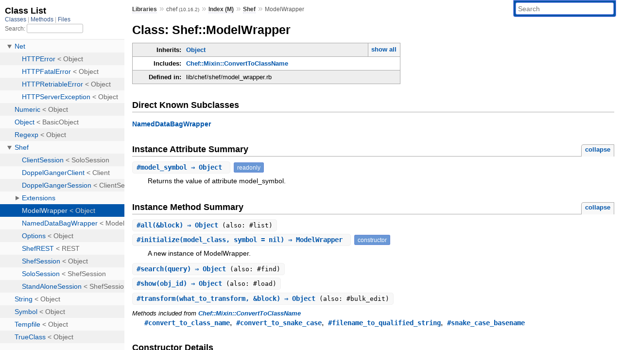

--- FILE ---
content_type: text/html; charset=utf-8
request_url: https://rubydoc.info/gems/chef/10.16.2/Shef/ModelWrapper
body_size: 4686
content:
<!DOCTYPE html>
<html>
  <head>
        <title>RubyDoc.info: 
      
  Class: Shef::ModelWrapper
  
    – Documentation for chef (10.16.2)
  
 – RubyDoc.info
</title>
<meta name="viewport" content="width=device-width, initial-scale=1.0">
<meta name="description" content="Documenting RubyGems, Stdlib, and GitHub Projects" />
  <meta name="robots" content="index, follow">
  <link rel="canonical" href="https://rubydoc.info/gems/chef/10.16.2/Shef/ModelWrapper">
  <meta property="og:title" content="RubyDoc.info: 
      
  Class: Shef::ModelWrapper
  
    – Documentation for chef (10.16.2)
  
 – RubyDoc.info
">
  <meta property="og:description" content="Documenting RubyGems, Stdlib, and GitHub Projects">
  <meta property="og:image" content="https://rubydoc.info/favicon.ico">
  <meta property="og:url" content="https://rubydoc.info/gems/chef/10.16.2/Shef/ModelWrapper">
  <meta property="og:type" content="website">

    
      <link rel="icon" href="/favicon.ico" type="image/png">
      <link rel="apple-touch-icon" href="/favicon.ico">
      <script type="importmap" data-turbo-track="reload">{
  "imports": {
    "application": "/assets/application-524bab28.js",
    "yard": "/assets/yard-781b1814.js",
    "@hotwired/turbo-rails": "/assets/turbo.min-1c2d4fbe.js",
    "@hotwired/stimulus": "/assets/stimulus.min-4b1e420e.js",
    "@hotwired/stimulus-loading": "/assets/stimulus-loading-1fc53fe7.js",
    "controllers/application": "/assets/controllers/application-3affb389.js",
    "controllers": "/assets/controllers/index-ee64e1f1.js",
    "controllers/modal_controller": "/assets/controllers/modal_controller-b70d9f9e.js",
    "controllers/path_rewriter_controller": "/assets/controllers/path_rewriter_controller-608cb111.js",
    "controllers/path_saver_controller": "/assets/controllers/path_saver_controller-8ac37b05.js",
    "controllers/rewrite_link_controller": "/assets/controllers/rewrite_link_controller-0d0815e7.js"
  }
}</script>
<link rel="modulepreload" href="/assets/application-524bab28.js">
<link rel="modulepreload" href="/assets/yard-781b1814.js">
<link rel="modulepreload" href="/assets/turbo.min-1c2d4fbe.js">
<link rel="modulepreload" href="/assets/stimulus.min-4b1e420e.js">
<link rel="modulepreload" href="/assets/stimulus-loading-1fc53fe7.js">
<link rel="modulepreload" href="/assets/controllers/application-3affb389.js">
<link rel="modulepreload" href="/assets/controllers/index-ee64e1f1.js">
<link rel="modulepreload" href="/assets/controllers/modal_controller-b70d9f9e.js">
<link rel="modulepreload" href="/assets/controllers/path_rewriter_controller-608cb111.js">
<link rel="modulepreload" href="/assets/controllers/path_saver_controller-8ac37b05.js">
<link rel="modulepreload" href="/assets/controllers/rewrite_link_controller-0d0815e7.js">
<script type="41984072c87569e7305a154e-module">import "yard"</script>
      <link rel="stylesheet" href="/assets/css/style.css" type="text/css" media="screen" charset="utf-8" />
      <link rel="stylesheet" href="/assets/css/custom.css" type="text/css" media="screen" charset="utf-8" />
    <link rel="stylesheet" href="/assets/css/common.css" type="text/css" media="screen" charset="utf-8" />
      <!-- Google tag (gtag.js) -->
  <script async src="https://www.googletagmanager.com/gtag/js?id=G-DKFNF5C40V" type="41984072c87569e7305a154e-text/javascript"></script>
  <script type="41984072c87569e7305a154e-text/javascript">
    window.dataLayer = window.dataLayer || [];
    if (window.gtag) {
      setTimeout(() => {
        gtag('event', 'page_view', {
          page_title: document.title,
          page_location: window.location.href,
        });
      }, 1000);
    } else {
      function gtag(){dataLayer.push(arguments);}
      gtag('consent', 'update', {
      'ad_user_data': 'denied',
      'ad_personalization': 'denied',
      'ad_storage': 'denied',
      'analytics_storage': 'denied'
      });
      gtag('js', new Date());
      gtag('config', 'G-DKFNF5C40V');
    }
  </script>

  </head>
  <body>
    
<script type="41984072c87569e7305a154e-text/javascript">
  window.yard_library_name = 'chef';
  window.yard_library_version = '10.16.2';
</script>

  <link rel="stylesheet" href="/static/gems/chef/10.16.2/css/style.css?1768592835" type="text/css" />

  <link rel="stylesheet" href="/static/gems/chef/10.16.2/css/common.css?1768592835" type="text/css" />

  <link rel="stylesheet" href="/static/gems/chef/10.16.2/css/custom.css?1768592835" type="text/css" />

<script type="41984072c87569e7305a154e-text/javascript" charset="utf-8">
  pathId = "Shef::ModelWrapper"
  relpath = '/';
  docsPrefix = '/gems/chef/10.16.2';
  listPrefix = '/list/gems/chef/10.16.2';
  searchPrefix = '/search/gems/chef/10.16.2';
</script>


  <script type="41984072c87569e7305a154e-text/javascript" charset="utf-8" src="/static/gems/chef/10.16.2/js/jquery.js?1768592835"></script>

  <script type="41984072c87569e7305a154e-text/javascript" charset="utf-8" src="/static/gems/chef/10.16.2/js/app.js?1768592835"></script>

  <script type="41984072c87569e7305a154e-text/javascript" charset="utf-8" src="/static/gems/chef/10.16.2/js/autocomplete.js?1768592835"></script>

  <script type="41984072c87569e7305a154e-text/javascript" charset="utf-8" src="/static/gems/chef/10.16.2/js/rubydoc_custom.js?1746321791"></script>

<div class="nav_wrap">
  <iframe id="nav" src="/list/gems/chef/10.16.2/class?1"></iframe>
  <div id="resizer"></div>
</div>
<div id="main" tabindex="-1">
  <div id="header">
    <form class="search" method="get" action="/search/gems/chef/10.16.2">
  <input name="q" type="search" placeholder="Search" id="search_box" size="30" value="" />
</form>
<script type="41984072c87569e7305a154e-text/javascript" charset="utf-8">
  $(function() {
    $('#search_box').autocomplete($('#search_box').parent().attr('action'), {
      width: 200,
      formatItem: function(item) {
        var values = item[0].split(",");
        return values[0] + (values[1] == '' ? "" : " <small>(" + values[1] + ")</small>");
      }
    }).result(function(event, item) {
      var values = item[0].split(",")
      $('#search_box').val(values[1]);
      location.href = values[3];
      return false;
    });
  });
</script>

<div id="menu">
  
    <a href="/gems" target="_top">Libraries</a> &raquo;
    <span class="title">chef <small>(10.16.2)</small></span>
  
  
    &raquo;
    <a href="/gems/chef/10.16.2/index">Index (M)</a> &raquo;
    <span class='title'><span class='object_link'><a href="/gems/chef/10.16.2/Shef" title="Shef (module)">Shef</a></span></span>
     &raquo; 
    <span class='title'>ModelWrapper</span>
  
</div>

    <div id="search">
  
    <a class="full_list_link" id="class_list_link"
        href="/list/gems/chef/10.16.2/class">

        <svg width="24" height="24">
          <rect x="0" y="4" width="24" height="4" rx="1" ry="1"></rect>
          <rect x="0" y="12" width="24" height="4" rx="1" ry="1"></rect>
          <rect x="0" y="20" width="24" height="4" rx="1" ry="1"></rect>
        </svg>
    </a>
  
</div>
    <div class="clear"></div>
  </div>
  <div id="content"><h1>Class: Shef::ModelWrapper
  
  
  
</h1>
<div class="box_info">
  
  <dl>
    <dt>Inherits:</dt>
    <dd>
      <span class="inheritName"><span class='object_link'><a href="/gems/chef/10.16.2/Object" title="Object (class)">Object</a></span></span>
      
        <ul class="fullTree">
          <li><span class='object_link'><a href="/gems/chef/10.16.2/Object" title="Object (class)">Object</a></span></li>
          
            <li class="next">Shef::ModelWrapper</li>
          
        </ul>
        <a href="#" class="inheritanceTree">show all</a>
      
    </dd>
  </dl>
  

  
  
  
  
  <dl>
      <dt>Includes:</dt>
      <dd><span class='object_link'><a href="/gems/chef/10.16.2/Chef/Mixin/ConvertToClassName" title="Chef::Mixin::ConvertToClassName (module)">Chef::Mixin::ConvertToClassName</a></span></dd>
  </dl>
  
  

  

  
  <dl>
    <dt>Defined in:</dt>
    <dd>lib/chef/shef/model_wrapper.rb</dd>
  </dl>
  
</div>

<div id="subclasses">
  <h2>Direct Known Subclasses</h2>
  <p class="children"><span class='object_link'><a href="/gems/chef/10.16.2/Shef/NamedDataBagWrapper" title="Shef::NamedDataBagWrapper (class)">NamedDataBagWrapper</a></span></p>
</div>




  <h2>Instance Attribute Summary <small><a href="#" class="summary_toggle">collapse</a></small></h2>
  <ul class="summary">
    
      <li class="public ">
  <span class="summary_signature">
    
      <a href="/gems/chef/10.16.2/Shef/ModelWrapper#model_symbol-instance_method" title="#model_symbol (instance method)">#<strong>model_symbol</strong>  &#x21d2; Object </a>
    

    
  </span>
  
  
  
    
      <span class="note title readonly">readonly</span>
    
    
  
  
  
  
  

  
    <span class="summary_desc"><div class='inline'>
<p>Returns the value of attribute model_symbol.</p>
</div></span>
  
</li>

    
  </ul>




  
    <h2>
      Instance Method Summary
      <small><a href="#" class="summary_toggle">collapse</a></small>
    </h2>

    <ul class="summary">
      
        <li class="public ">
  <span class="summary_signature">
    
      <a href="/gems/chef/10.16.2/Shef/ModelWrapper#all-instance_method" title="#all (instance method)">#<strong>all</strong>(&amp;block)  &#x21d2; Object </a>
    

    
      (also: #list)
    
  </span>
  
  
  
  
  
  
  

  
    <span class="summary_desc"><div class='inline'></div></span>
  
</li>

      
        <li class="public ">
  <span class="summary_signature">
    
      <a href="/gems/chef/10.16.2/Shef/ModelWrapper#initialize-instance_method" title="#initialize (instance method)">#<strong>initialize</strong>(model_class, symbol = nil)  &#x21d2; ModelWrapper </a>
    

    
  </span>
  
  
    <span class="note title constructor">constructor</span>
  
  
  
  
  
  

  
    <span class="summary_desc"><div class='inline'>
<p>A new instance of ModelWrapper.</p>
</div></span>
  
</li>

      
        <li class="public ">
  <span class="summary_signature">
    
      <a href="/gems/chef/10.16.2/Shef/ModelWrapper#search-instance_method" title="#search (instance method)">#<strong>search</strong>(query)  &#x21d2; Object </a>
    

    
      (also: #find)
    
  </span>
  
  
  
  
  
  
  

  
    <span class="summary_desc"><div class='inline'></div></span>
  
</li>

      
        <li class="public ">
  <span class="summary_signature">
    
      <a href="/gems/chef/10.16.2/Shef/ModelWrapper#show-instance_method" title="#show (instance method)">#<strong>show</strong>(obj_id)  &#x21d2; Object </a>
    

    
      (also: #load)
    
  </span>
  
  
  
  
  
  
  

  
    <span class="summary_desc"><div class='inline'></div></span>
  
</li>

      
        <li class="public ">
  <span class="summary_signature">
    
      <a href="/gems/chef/10.16.2/Shef/ModelWrapper#transform-instance_method" title="#transform (instance method)">#<strong>transform</strong>(what_to_transform, &amp;block)  &#x21d2; Object </a>
    

    
      (also: #bulk_edit)
    
  </span>
  
  
  
  
  
  
  

  
    <span class="summary_desc"><div class='inline'></div></span>
  
</li>

      
    </ul>
  


  
  
  
  
  
  
  
  
  <h3 class="inherited">Methods included from <span class='object_link'><a href="/gems/chef/10.16.2/Chef/Mixin/ConvertToClassName" title="Chef::Mixin::ConvertToClassName (module)">Chef::Mixin::ConvertToClassName</a></span></h3>
  <p class="inherited"><span class='object_link'><a href="/gems/chef/10.16.2/Chef/Mixin/ConvertToClassName#convert_to_class_name-instance_method" title="Chef::Mixin::ConvertToClassName#convert_to_class_name (method)">#convert_to_class_name</a></span>, <span class='object_link'><a href="/gems/chef/10.16.2/Chef/Mixin/ConvertToClassName#convert_to_snake_case-instance_method" title="Chef::Mixin::ConvertToClassName#convert_to_snake_case (method)">#convert_to_snake_case</a></span>, <span class='object_link'><a href="/gems/chef/10.16.2/Chef/Mixin/ConvertToClassName#filename_to_qualified_string-instance_method" title="Chef::Mixin::ConvertToClassName#filename_to_qualified_string (method)">#filename_to_qualified_string</a></span>, <span class='object_link'><a href="/gems/chef/10.16.2/Chef/Mixin/ConvertToClassName#snake_case_basename-instance_method" title="Chef::Mixin::ConvertToClassName#snake_case_basename (method)">#snake_case_basename</a></span></p>
<div id="constructor_details" class="method_details_list">
  <h2>Constructor Details</h2>
  
    <div class="method_details first">
  <h3 class="signature first" id="initialize-instance_method">
  
    #<strong>initialize</strong>(model_class, symbol = nil)  &#x21d2; <tt><span class='object_link'><a href="/gems/chef/10.16.2/Shef/ModelWrapper" title="Shef::ModelWrapper (class)">ModelWrapper</a></span></tt> 
  

  

  
</h3><script type="41984072c87569e7305a154e-text/javascript">
$(document.getElementById("initialize-instance_method")).prepend(
  '<a class="permalink" href="/gems/chef/10.16.2/Shef%2FModelWrapper:initialize">permalink</a>');
</script>
<div class="docstring">
  <div class="discussion">
    
<p>Returns a new instance of ModelWrapper.</p>


  </div>
</div>
<div class="tags">
  

</div><table class="source_code">
  <tr>
    <td>
      <pre class="lines">


29
30
31
32</pre>
    </td>
    <td>
      <pre class="code"><span class="info file"># File 'lib/chef/shef/model_wrapper.rb', line 29</span>

<span class='rubyid_def def kw'>def</span> <span class='rubyid_initialize identifier id'>initialize</span><span class='lparen token'>(</span><span class='rubyid_model_class identifier id'>model_class</span><span class='comma token'>,</span> <span class='rubyid_symbol identifier id'>symbol</span><span class='assign token'>=</span><span class='rubyid_nil nil kw'>nil</span><span class='rparen token'>)</span>
  <span class='rubyid_@model_class ivar id'>@model_class</span> <span class='assign token'>=</span> <span class='rubyid_model_class identifier id'>model_class</span>
  <span class='rubyid_@model_symbol ivar id'>@model_symbol</span> <span class='assign token'>=</span> <span class='rubyid_symbol identifier id'>symbol</span> <span class='orop op'>||</span> <span class='rubyid_convert_to_snake_case identifier id'>convert_to_snake_case</span><span class='lparen token'>(</span><span class='rubyid_model_class identifier id'>model_class</span><span class='dot token'>.</span><span class='rubyid_name identifier id'>name</span><span class='comma token'>,</span> <span class='string val'>&quot;Chef&quot;</span><span class='rparen token'>)</span><span class='dot token'>.</span><span class='rubyid_to_sym identifier id'>to_sym</span>
<span class='rubyid_end end kw'>end</span>
</pre>
    </td>
  </tr>
</table>
</div>
  
</div>

  <div id="instance_attr_details" class="attr_details">
    <h2>Instance Attribute Details</h2>
    
      
      <span id=""></span>
      <div class="method_details first">
  <h3 class="signature first" id="model_symbol-instance_method">
  
    #<strong>model_symbol</strong>  &#x21d2; <tt><span class='object_link'><a href="/gems/chef/10.16.2/Object" title="Object (class)">Object</a></span></tt>  <span class="extras">(readonly)</span>
  

  

  
</h3><script type="41984072c87569e7305a154e-text/javascript">
$(document.getElementById("model_symbol-instance_method")).prepend(
  '<a class="permalink" href="/gems/chef/10.16.2/Shef%2FModelWrapper:model_symbol">permalink</a>');
</script>
<div class="docstring">
  <div class="discussion">
    
<p>Returns the value of attribute model_symbol.</p>


  </div>
</div>
<div class="tags">
  

</div><table class="source_code">
  <tr>
    <td>
      <pre class="lines">


27
28
29</pre>
    </td>
    <td>
      <pre class="code"><span class="info file"># File 'lib/chef/shef/model_wrapper.rb', line 27</span>

<span class='rubyid_def def kw'>def</span> <span class='rubyid_model_symbol identifier id'>model_symbol</span>
  <span class='rubyid_@model_symbol ivar id'>@model_symbol</span>
<span class='rubyid_end end kw'>end</span>
</pre>
    </td>
  </tr>
</table>
</div>
    
  </div>


  <div id="instance_method_details" class="method_details_list">
    <h2>Instance Method Details</h2>

    
      <div class="method_details first">
  <h3 class="signature first" id="all-instance_method">
  
    #<strong>all</strong>(&amp;block)  &#x21d2; <tt><span class='object_link'><a href="/gems/chef/10.16.2/Object" title="Object (class)">Object</a></span></tt> 
  

  
    <span class="aliases">Also known as:
    <span class="names"><span id='list-instance_method'>list</span></span>
    </span>
  

  
</h3><script type="41984072c87569e7305a154e-text/javascript">
$(document.getElementById("all-instance_method")).prepend(
  '<a class="permalink" href="/gems/chef/10.16.2/Shef%2FModelWrapper:all">permalink</a>');
</script>
<table class="source_code">
  <tr>
    <td>
      <pre class="lines">


49
50
51
52</pre>
    </td>
    <td>
      <pre class="code"><span class="info file"># File 'lib/chef/shef/model_wrapper.rb', line 49</span>

<span class='rubyid_def def kw'>def</span> <span class='rubyid_all identifier id'>all</span><span class='lparen token'>(</span><span class='bitand op'>&amp;</span><span class='rubyid_block identifier id'>block</span><span class='rparen token'>)</span>
  <span class='rubyid_all_objects identifier id'>all_objects</span> <span class='assign token'>=</span> <span class='rubyid_list_objects identifier id'>list_objects</span>
  <span class='rubyid_block_given? fid id'>block_given?</span> <span class='integer val'>? </span><span class='rubyid_all_objects identifier id'>all_objects</span><span class='dot token'>.</span><span class='rubyid_map identifier id'>map</span><span class='lparen token'>(</span><span class='bitand op'>&amp;</span><span class='rubyid_block identifier id'>block</span><span class='rparen token'>)</span> <span class='colon op'>:</span> <span class='rubyid_all_objects identifier id'>all_objects</span>
<span class='rubyid_end end kw'>end</span>
</pre>
    </td>
  </tr>
</table>
</div>
    
      <div class="method_details ">
  <h3 class="signature " id="search-instance_method">
  
    #<strong>search</strong>(query)  &#x21d2; <tt><span class='object_link'><a href="/gems/chef/10.16.2/Object" title="Object (class)">Object</a></span></tt> 
  

  
    <span class="aliases">Also known as:
    <span class="names"><span id='find-instance_method'>find</span></span>
    </span>
  

  
</h3><script type="41984072c87569e7305a154e-text/javascript">
$(document.getElementById("search-instance_method")).prepend(
  '<a class="permalink" href="/gems/chef/10.16.2/Shef%2FModelWrapper:search">permalink</a>');
</script>
<table class="source_code">
  <tr>
    <td>
      <pre class="lines">


34
35
36
37
38
39
40
41
42
43
44
45</pre>
    </td>
    <td>
      <pre class="code"><span class="info file"># File 'lib/chef/shef/model_wrapper.rb', line 34</span>

<span class='rubyid_def def kw'>def</span> <span class='rubyid_search identifier id'>search</span><span class='lparen token'>(</span><span class='rubyid_query identifier id'>query</span><span class='rparen token'>)</span>
  <span class='rubyid_return return kw'>return</span> <span class='rubyid_all identifier id'>all</span> <span class='rubyid_if if_mod kw'>if</span> <span class='rubyid_query identifier id'>query</span><span class='dot token'>.</span><span class='rubyid_to_s identifier id'>to_s</span> <span class='eq op'>==</span> <span class='string val'>&quot;all&quot;</span>
  <span class='rubyid_results identifier id'>results</span> <span class='assign token'>=</span> <span class='lbrack token'>[</span><span class='rbrack token'>]</span>
  <span class='rubyid_Chef constant id'>Chef</span><span class='colon2 op'>::</span><span class='rubyid_Search constant id'>Search</span><span class='colon2 op'>::</span><span class='rubyid_Query constant id'>Query</span><span class='dot token'>.</span><span class='rubyid_new identifier id'>new</span><span class='dot token'>.</span><span class='rubyid_search identifier id'>search</span><span class='lparen token'>(</span><span class='rubyid_@model_symbol ivar id'>@model_symbol</span><span class='comma token'>,</span> <span class='rubyid_format_query identifier id'>format_query</span><span class='lparen token'>(</span><span class='rubyid_query identifier id'>query</span><span class='rparen token'>)</span><span class='rparen token'>)</span> <span class='rubyid_do do kw'>do</span> <span class='bitor op'>|</span><span class='rubyid_obj identifier id'>obj</span><span class='bitor op'>|</span>
    <span class='rubyid_if if kw'>if</span> <span class='rubyid_block_given? fid id'>block_given?</span>
      <span class='rubyid_results identifier id'>results</span> <span class='lshft op'>&lt;&lt;</span> <span class='rubyid_yield yield kw'>yield</span><span class='lparen token'>(</span><span class='rubyid_obj identifier id'>obj</span><span class='rparen token'>)</span>
    <span class='rubyid_else else kw'>else</span>
      <span class='rubyid_results identifier id'>results</span> <span class='lshft op'>&lt;&lt;</span> <span class='rubyid_obj identifier id'>obj</span>
    <span class='rubyid_end end kw'>end</span>
  <span class='rubyid_end end kw'>end</span>
  <span class='rubyid_results identifier id'>results</span>
<span class='rubyid_end end kw'>end</span>
</pre>
    </td>
  </tr>
</table>
</div>
    
      <div class="method_details ">
  <h3 class="signature " id="show-instance_method">
  
    #<strong>show</strong>(obj_id)  &#x21d2; <tt><span class='object_link'><a href="/gems/chef/10.16.2/Object" title="Object (class)">Object</a></span></tt> 
  

  
    <span class="aliases">Also known as:
    <span class="names"><span id='load-instance_method'>load</span></span>
    </span>
  

  
</h3><script type="41984072c87569e7305a154e-text/javascript">
$(document.getElementById("show-instance_method")).prepend(
  '<a class="permalink" href="/gems/chef/10.16.2/Shef%2FModelWrapper:show">permalink</a>');
</script>
<table class="source_code">
  <tr>
    <td>
      <pre class="lines">


56
57
58</pre>
    </td>
    <td>
      <pre class="code"><span class="info file"># File 'lib/chef/shef/model_wrapper.rb', line 56</span>

<span class='rubyid_def def kw'>def</span> <span class='rubyid_show identifier id'>show</span><span class='lparen token'>(</span><span class='rubyid_obj_id identifier id'>obj_id</span><span class='rparen token'>)</span>
  <span class='rubyid_@model_class ivar id'>@model_class</span><span class='dot token'>.</span><span class='rubyid_load identifier id'>load</span><span class='lparen token'>(</span><span class='rubyid_obj_id identifier id'>obj_id</span><span class='rparen token'>)</span>
<span class='rubyid_end end kw'>end</span>
</pre>
    </td>
  </tr>
</table>
</div>
    
      <div class="method_details ">
  <h3 class="signature " id="transform-instance_method">
  
    #<strong>transform</strong>(what_to_transform, &amp;block)  &#x21d2; <tt><span class='object_link'><a href="/gems/chef/10.16.2/Object" title="Object (class)">Object</a></span></tt> 
  

  
    <span class="aliases">Also known as:
    <span class="names"><span id='bulk_edit-instance_method'>bulk_edit</span></span>
    </span>
  

  
</h3><script type="41984072c87569e7305a154e-text/javascript">
$(document.getElementById("transform-instance_method")).prepend(
  '<a class="permalink" href="/gems/chef/10.16.2/Shef%2FModelWrapper:transform">permalink</a>');
</script>
<table class="source_code">
  <tr>
    <td>
      <pre class="lines">


62
63
64
65
66
67
68
69
70
71
72
73</pre>
    </td>
    <td>
      <pre class="code"><span class="info file"># File 'lib/chef/shef/model_wrapper.rb', line 62</span>

<span class='rubyid_def def kw'>def</span> <span class='rubyid_transform identifier id'>transform</span><span class='lparen token'>(</span><span class='rubyid_what_to_transform identifier id'>what_to_transform</span><span class='comma token'>,</span> <span class='bitand op'>&amp;</span><span class='rubyid_block identifier id'>block</span><span class='rparen token'>)</span>
  <span class='rubyid_if if kw'>if</span> <span class='rubyid_what_to_transform identifier id'>what_to_transform</span> <span class='eq op'>==</span> <span class='symbol val'>:all</span>
    <span class='rubyid_objects_to_transform identifier id'>objects_to_transform</span> <span class='assign token'>=</span> <span class='rubyid_list_objects identifier id'>list_objects</span>
  <span class='rubyid_else else kw'>else</span>
    <span class='rubyid_objects_to_transform identifier id'>objects_to_transform</span> <span class='assign token'>=</span> <span class='rubyid_search identifier id'>search</span><span class='lparen token'>(</span><span class='rubyid_what_to_transform identifier id'>what_to_transform</span><span class='rparen token'>)</span>
  <span class='rubyid_end end kw'>end</span>
  <span class='rubyid_objects_to_transform identifier id'>objects_to_transform</span><span class='dot token'>.</span><span class='rubyid_each identifier id'>each</span> <span class='rubyid_do do kw'>do</span> <span class='bitor op'>|</span><span class='rubyid_obj identifier id'>obj</span><span class='bitor op'>|</span>
    <span class='rubyid_if if kw'>if</span> <span class='rubyid_result identifier id'>result</span> <span class='assign token'>=</span> <span class='rubyid_yield yield kw'>yield</span><span class='lparen token'>(</span><span class='rubyid_obj identifier id'>obj</span><span class='rparen token'>)</span>
      <span class='rubyid_obj identifier id'>obj</span><span class='dot token'>.</span><span class='rubyid_save identifier id'>save</span>
    <span class='rubyid_end end kw'>end</span>
  <span class='rubyid_end end kw'>end</span>
<span class='rubyid_end end kw'>end</span>
</pre>
    </td>
  </tr>
</table>
</div>
    
  </div>

</div>
  <div id="footer">
  Generated on Thu Jan 22 18:25:09 2026 by
  <a href="https://yardoc.org" title="Yay! A Ruby Documentation Tool" target="_parent">yard</a>
  0.9.38 (ruby-3.4.3).
</div>

</div>


  <script src="/cdn-cgi/scripts/7d0fa10a/cloudflare-static/rocket-loader.min.js" data-cf-settings="41984072c87569e7305a154e-|49" defer></script><script defer src="https://static.cloudflareinsights.com/beacon.min.js/vcd15cbe7772f49c399c6a5babf22c1241717689176015" integrity="sha512-ZpsOmlRQV6y907TI0dKBHq9Md29nnaEIPlkf84rnaERnq6zvWvPUqr2ft8M1aS28oN72PdrCzSjY4U6VaAw1EQ==" data-cf-beacon='{"version":"2024.11.0","token":"9f9e821d93554a138f3a1020b738c77e","r":1,"server_timing":{"name":{"cfCacheStatus":true,"cfEdge":true,"cfExtPri":true,"cfL4":true,"cfOrigin":true,"cfSpeedBrain":true},"location_startswith":null}}' crossorigin="anonymous"></script>
</body>
</html>


--- FILE ---
content_type: text/html; charset=utf-8
request_url: https://rubydoc.info/list/gems/chef/10.16.2/class?1
body_size: 15883
content:
<!DOCTYPE html>
<html>
  <head>
        <title>RubyDoc.info: 
      Class List – RubyDoc.info
</title>
<meta name="viewport" content="width=device-width, initial-scale=1.0">
<meta name="description" content="Documenting RubyGems, Stdlib, and GitHub Projects" />
  <meta name="robots" content="index, follow">
  <link rel="canonical" href="https://rubydoc.info/list/gems/chef/10.16.2/class?1">
  <meta property="og:title" content="RubyDoc.info: 
      Class List – RubyDoc.info
">
  <meta property="og:description" content="Documenting RubyGems, Stdlib, and GitHub Projects">
  <meta property="og:image" content="https://rubydoc.info/favicon.ico?1">
  <meta property="og:url" content="https://rubydoc.info/list/gems/chef/10.16.2/class?1">
  <meta property="og:type" content="website">

    
      <link rel="stylesheet" href="/assets/css/full_list.css" type="text/css" media="screen" charset="utf-8" />
    <link rel="stylesheet" href="/assets/css/common.css" type="text/css" media="screen" charset="utf-8" />
      <!-- Google tag (gtag.js) -->
  <script async src="https://www.googletagmanager.com/gtag/js?id=G-DKFNF5C40V" type="bacf074fc17537b052982a45-text/javascript"></script>
  <script type="bacf074fc17537b052982a45-text/javascript">
    window.dataLayer = window.dataLayer || [];
    if (window.gtag) {
      setTimeout(() => {
        gtag('event', 'page_view', {
          page_title: document.title,
          page_location: window.location.href,
        });
      }, 1000);
    } else {
      function gtag(){dataLayer.push(arguments);}
      gtag('consent', 'update', {
      'ad_user_data': 'denied',
      'ad_personalization': 'denied',
      'ad_storage': 'denied',
      'analytics_storage': 'denied'
      });
      gtag('js', new Date());
      gtag('config', 'G-DKFNF5C40V');
    }
  </script>

  </head>
  <body>
    

  <link rel="stylesheet" href="/static/gems/chef/10.16.2/css/full_list.css?1768592835" type="text/css" media="screen" />

  <link rel="stylesheet" href="/static/gems/chef/10.16.2/css/common.css?1768592835" type="text/css" media="screen" />


  <script type="bacf074fc17537b052982a45-text/javascript" charset="utf-8" src="/static/gems/chef/10.16.2/js/jquery.js?1768592835"></script>

  <script type="bacf074fc17537b052982a45-text/javascript" charset="utf-8" src="/static/gems/chef/10.16.2/js/full_list.js?1768592835"></script>

<base id="base_target" target="_parent" />
<div id="content">
  <div class="fixed_header">
    <h1 id="full_list_header">Class List</h1>
    <div id="full_list_nav">
      
        <span><a target="_self" href="/list/gems/chef/10.16.2/class">
            Classes
          </a></span>
      
        <span><a target="_self" href="/list/gems/chef/10.16.2/method">
            Methods
          </a></span>
      
        <span><a target="_self" href="/list/gems/chef/10.16.2/file">
            Files
          </a></span>
      
    </div>
    <div id="search">
      <label for="search-class">Search:</label>
      <input id="search-class" type="text" />
    </div>
  </div>
  <ul id="full_list" class="class">
    <li id="object_" class="odd"><div class="item" style="padding-left:30px"><span class='object_link'><a href="/gems/chef/10.16.2/toplevel" title="Top Level Namespace (root)">Top Level Namespace</a></span></div></li>
<li id='object_Chef' class='even'><div class='item' style='padding-left:30px'><a tabindex='0' class='toggle' role='button' aria-label='Chef child nodes' aria-expanded='false' aria-controls='object_Chef'></a> <span class='object_link'><a href="/gems/chef/10.16.2/Chef" title="Chef (class)">Chef</a></span> &lt; Object<small class='search_info'>Top Level Namespace</small></div><div aria-labelledby='object_Chef'><ul><li id='object_Chef::ApiClient' class='collapsed odd'><div class='item' style='padding-left:45px'><span class='object_link'><a href="/gems/chef/10.16.2/Chef/ApiClient" title="Chef::ApiClient (class)">ApiClient</a></span> &lt; Object<small class='search_info'>Chef</small></div></li><li id='object_Chef::Application' class='collapsed even'><div class='item' style='padding-left:45px'><a tabindex='0' class='toggle' role='button' aria-label='Application child nodes' aria-expanded='false' aria-controls='object_Chef::Application'></a> <span class='object_link'><a href="/gems/chef/10.16.2/Chef/Application" title="Chef::Application (class)">Application</a></span> &lt; Object<small class='search_info'>Chef</small></div><div aria-labelledby='object_Chef::Application'><ul><li id='object_Chef::Application::Client' class='collapsed'><div class='item' style='padding-left:60px'><span class='object_link'><a href="/gems/chef/10.16.2/Chef/Application/Client" title="Chef::Application::Client (class)">Client</a></span> &lt; Application<small class='search_info'>Chef::Application</small></div></li><li id='object_Chef::Application::Knife' class='collapsed'><div class='item' style='padding-left:60px'><span class='object_link'><a href="/gems/chef/10.16.2/Chef/Application/Knife" title="Chef::Application::Knife (class)">Knife</a></span> &lt; Application<small class='search_info'>Chef::Application</small></div></li><li id='object_Chef::Application::Solo' class='collapsed'><div class='item' style='padding-left:60px'><span class='object_link'><a href="/gems/chef/10.16.2/Chef/Application/Solo" title="Chef::Application::Solo (class)">Solo</a></span> &lt; Application<small class='search_info'>Chef::Application</small></div></li><li id='object_Chef::Application::Wakeup' class='collapsed'><div class='item' style='padding-left:60px'><span class='object_link'><a href="/gems/chef/10.16.2/Chef/Application/Wakeup" title="Chef::Application::Wakeup (class)">Wakeup</a></span> &lt; Exception<small class='search_info'>Chef::Application</small></div></li><li id='object_Chef::Application::WindowsService' class='collapsed'><div class='item' style='padding-left:60px'><span class='object_link'><a href="/gems/chef/10.16.2/Chef/Application/WindowsService" title="Chef::Application::WindowsService (class)">WindowsService</a></span> &lt; Daemon<small class='search_info'>Chef::Application</small></div></li></ul></div></li><li id='object_Chef::Certificate' class='collapsed odd'><div class='item' style='padding-left:45px'><span class='object_link'><a href="/gems/chef/10.16.2/Chef/Certificate" title="Chef::Certificate (class)">Certificate</a></span> &lt; Object<small class='search_info'>Chef</small></div></li><li id='object_Chef::Checksum' class='collapsed even'><div class='item' style='padding-left:45px'><a tabindex='0' class='toggle' role='button' aria-label='Checksum child nodes' aria-expanded='false' aria-controls='object_Chef::Checksum'></a> <span class='object_link'><a href="/gems/chef/10.16.2/Chef/Checksum" title="Chef::Checksum (class)">Checksum</a></span> &lt; Object<small class='search_info'>Chef</small></div><div aria-labelledby='object_Chef::Checksum'><ul><li id='object_Chef::Checksum::Storage' class='collapsed'><div class='item' style='padding-left:60px'><a tabindex='0' class='toggle' role='button' aria-label='Storage child nodes' aria-expanded='false' aria-controls='object_Chef::Checksum::Storage'></a> <span class='object_link'><a href="/gems/chef/10.16.2/Chef/Checksum/Storage" title="Chef::Checksum::Storage (class)">Storage</a></span> &lt; Object<small class='search_info'>Chef::Checksum</small></div><div aria-labelledby='object_Chef::Checksum::Storage'><ul><li id='object_Chef::Checksum::Storage::Filesystem' class='collapsed'><div class='item' style='padding-left:75px'><span class='object_link'><a href="/gems/chef/10.16.2/Chef/Checksum/Storage/Filesystem" title="Chef::Checksum::Storage::Filesystem (class)">Filesystem</a></span> &lt; Object<small class='search_info'>Chef::Checksum::Storage</small></div></li></ul></div></li></ul></div></li><li id='object_Chef::ChecksumCache' class='collapsed odd'><div class='item' style='padding-left:45px'><span class='object_link'><a href="/gems/chef/10.16.2/Chef/ChecksumCache" title="Chef::ChecksumCache (class)">ChecksumCache</a></span> &lt; Object<small class='search_info'>Chef</small></div></li><li id='object_Chef::Client' class='collapsed even'><div class='item' style='padding-left:45px'><span class='object_link'><a href="/gems/chef/10.16.2/Chef/Client" title="Chef::Client (class)">Client</a></span> &lt; Object<small class='search_info'>Chef</small></div></li><li id='object_Chef::Config' class='collapsed odd'><div class='item' style='padding-left:45px'><span class='object_link'><a href="/gems/chef/10.16.2/Chef/Config" title="Chef::Config (class)">Config</a></span> &lt; Object<small class='search_info'>Chef</small></div></li><li id='object_Chef::Cookbook' class='collapsed even'><div class='item' style='padding-left:45px'><a tabindex='0' class='toggle' role='button' aria-label='Cookbook child nodes' aria-expanded='false' aria-controls='object_Chef::Cookbook'></a> <span class='object_link'><a href="/gems/chef/10.16.2/Chef/Cookbook" title="Chef::Cookbook (class)">Cookbook</a></span> &lt; Object<small class='search_info'>Chef</small></div><div aria-labelledby='object_Chef::Cookbook'><ul><li id='object_Chef::Cookbook::Chefignore' class='collapsed'><div class='item' style='padding-left:60px'><span class='object_link'><a href="/gems/chef/10.16.2/Chef/Cookbook/Chefignore" title="Chef::Cookbook::Chefignore (class)">Chefignore</a></span> &lt; Object<small class='search_info'>Chef::Cookbook</small></div></li><li id='object_Chef::Cookbook::CookbookVersionLoader' class='collapsed'><div class='item' style='padding-left:60px'><span class='object_link'><a href="/gems/chef/10.16.2/Chef/Cookbook/CookbookVersionLoader" title="Chef::Cookbook::CookbookVersionLoader (class)">CookbookVersionLoader</a></span> &lt; Object<small class='search_info'>Chef::Cookbook</small></div></li><li id='object_Chef::Cookbook::FileSystemFileVendor' class='collapsed'><div class='item' style='padding-left:60px'><span class='object_link'><a href="/gems/chef/10.16.2/Chef/Cookbook/FileSystemFileVendor" title="Chef::Cookbook::FileSystemFileVendor (class)">FileSystemFileVendor</a></span> &lt; FileVendor<small class='search_info'>Chef::Cookbook</small></div></li><li id='object_Chef::Cookbook::FileVendor' class='collapsed'><div class='item' style='padding-left:60px'><span class='object_link'><a href="/gems/chef/10.16.2/Chef/Cookbook/FileVendor" title="Chef::Cookbook::FileVendor (class)">FileVendor</a></span> &lt; Object<small class='search_info'>Chef::Cookbook</small></div></li><li id='object_Chef::Cookbook::Metadata' class='collapsed'><div class='item' style='padding-left:60px'><span class='object_link'><a href="/gems/chef/10.16.2/Chef/Cookbook/Metadata" title="Chef::Cookbook::Metadata (class)">Metadata</a></span> &lt; Object<small class='search_info'>Chef::Cookbook</small></div></li><li id='object_Chef::Cookbook::MinimalMetadata' class='collapsed'><div class='item' style='padding-left:60px'><span class='object_link'><a href="/gems/chef/10.16.2/Chef/Cookbook/MinimalMetadata" title="Chef::Cookbook::MinimalMetadata (class)">MinimalMetadata</a></span> &lt; Metadata<small class='search_info'>Chef::Cookbook</small></div></li><li id='object_Chef::Cookbook::RemoteFileVendor' class='collapsed'><div class='item' style='padding-left:60px'><span class='object_link'><a href="/gems/chef/10.16.2/Chef/Cookbook/RemoteFileVendor" title="Chef::Cookbook::RemoteFileVendor (class)">RemoteFileVendor</a></span> &lt; FileVendor<small class='search_info'>Chef::Cookbook</small></div></li><li id='object_Chef::Cookbook::SyntaxCheck' class='collapsed'><div class='item' style='padding-left:60px'><span class='object_link'><a href="/gems/chef/10.16.2/Chef/Cookbook/SyntaxCheck" title="Chef::Cookbook::SyntaxCheck (class)">SyntaxCheck</a></span> &lt; Object<small class='search_info'>Chef::Cookbook</small></div></li></ul></div></li><li id='object_Chef::CookbookCacheCleaner' class='collapsed odd'><div class='item' style='padding-left:45px'><span class='object_link'><a href="/gems/chef/10.16.2/Chef/CookbookCacheCleaner" title="Chef::CookbookCacheCleaner (class)">CookbookCacheCleaner</a></span> &lt; Object<small class='search_info'>Chef</small></div></li><li id='object_Chef::CookbookCollection' class='collapsed even'><div class='item' style='padding-left:45px'><span class='object_link'><a href="/gems/chef/10.16.2/Chef/CookbookCollection" title="Chef::CookbookCollection (class)">CookbookCollection</a></span> &lt; Mash<small class='search_info'>Chef</small></div></li><li id='object_Chef::CookbookLoader' class='collapsed odd'><div class='item' style='padding-left:45px'><span class='object_link'><a href="/gems/chef/10.16.2/Chef/CookbookLoader" title="Chef::CookbookLoader (class)">CookbookLoader</a></span> &lt; Object<small class='search_info'>Chef</small></div></li><li id='object_Chef::CookbookSiteStreamingUploader' class='collapsed even'><div class='item' style='padding-left:45px'><a tabindex='0' class='toggle' role='button' aria-label='CookbookSiteStreamingUploader child nodes' aria-expanded='false' aria-controls='object_Chef::CookbookSiteStreamingUploader'></a> <span class='object_link'><a href="/gems/chef/10.16.2/Chef/CookbookSiteStreamingUploader" title="Chef::CookbookSiteStreamingUploader (class)">CookbookSiteStreamingUploader</a></span> &lt; Object<small class='search_info'>Chef</small></div><div aria-labelledby='object_Chef::CookbookSiteStreamingUploader'><ul><li id='object_Chef::CookbookSiteStreamingUploader::MultipartStream' class='collapsed'><div class='item' style='padding-left:60px'><span class='object_link'><a href="/gems/chef/10.16.2/Chef/CookbookSiteStreamingUploader/MultipartStream" title="Chef::CookbookSiteStreamingUploader::MultipartStream (class)">MultipartStream</a></span> &lt; Object<small class='search_info'>Chef::CookbookSiteStreamingUploader</small></div></li><li id='object_Chef::CookbookSiteStreamingUploader::StreamPart' class='collapsed'><div class='item' style='padding-left:60px'><span class='object_link'><a href="/gems/chef/10.16.2/Chef/CookbookSiteStreamingUploader/StreamPart" title="Chef::CookbookSiteStreamingUploader::StreamPart (class)">StreamPart</a></span> &lt; Object<small class='search_info'>Chef::CookbookSiteStreamingUploader</small></div></li><li id='object_Chef::CookbookSiteStreamingUploader::StringPart' class='collapsed'><div class='item' style='padding-left:60px'><span class='object_link'><a href="/gems/chef/10.16.2/Chef/CookbookSiteStreamingUploader/StringPart" title="Chef::CookbookSiteStreamingUploader::StringPart (class)">StringPart</a></span> &lt; Object<small class='search_info'>Chef::CookbookSiteStreamingUploader</small></div></li></ul></div></li><li id='object_Chef::CookbookSynchronizer' class='collapsed odd'><div class='item' style='padding-left:45px'><span class='object_link'><a href="/gems/chef/10.16.2/Chef/CookbookSynchronizer" title="Chef::CookbookSynchronizer (class)">CookbookSynchronizer</a></span> &lt; Object<small class='search_info'>Chef</small></div></li><li id='object_Chef::CookbookUploader' class='collapsed even'><div class='item' style='padding-left:45px'><span class='object_link'><a href="/gems/chef/10.16.2/Chef/CookbookUploader" title="Chef::CookbookUploader (class)">CookbookUploader</a></span> &lt; Object<small class='search_info'>Chef</small></div></li><li id='object_Chef::CookbookVersion' class='collapsed odd'><div class='item' style='padding-left:45px'><span class='object_link'><a href="/gems/chef/10.16.2/Chef/CookbookVersion" title="Chef::CookbookVersion (class)">CookbookVersion</a></span> &lt; Object<small class='search_info'>Chef</small></div></li><li id='object_Chef::CookbookVersionSelector' class='collapsed even'><div class='item' style='padding-left:45px'><span class='object_link'><a href="/gems/chef/10.16.2/Chef/CookbookVersionSelector" title="Chef::CookbookVersionSelector (module)">CookbookVersionSelector</a></span><small class='search_info'>Chef</small></div></li><li id='object_Chef::CouchDB' class='collapsed odd'><div class='item' style='padding-left:45px'><span class='object_link'><a href="/gems/chef/10.16.2/Chef/CouchDB" title="Chef::CouchDB (class)">CouchDB</a></span> &lt; Object<small class='search_info'>Chef</small></div></li><li id='object_Chef::Daemon' class='collapsed even'><div class='item' style='padding-left:45px'><span class='object_link'><a href="/gems/chef/10.16.2/Chef/Daemon" title="Chef::Daemon (class)">Daemon</a></span> &lt; Object<small class='search_info'>Chef</small></div></li><li id='object_Chef::DataBag' class='collapsed odd'><div class='item' style='padding-left:45px'><span class='object_link'><a href="/gems/chef/10.16.2/Chef/DataBag" title="Chef::DataBag (class)">DataBag</a></span> &lt; Object<small class='search_info'>Chef</small></div></li><li id='object_Chef::DataBagItem' class='collapsed even'><div class='item' style='padding-left:45px'><span class='object_link'><a href="/gems/chef/10.16.2/Chef/DataBagItem" title="Chef::DataBagItem (class)">DataBagItem</a></span> &lt; Object<small class='search_info'>Chef</small></div></li><li id='object_Chef::EncryptedDataBagItem' class='collapsed odd'><div class='item' style='padding-left:45px'><span class='object_link'><a href="/gems/chef/10.16.2/Chef/EncryptedDataBagItem" title="Chef::EncryptedDataBagItem (class)">EncryptedDataBagItem</a></span> &lt; Object<small class='search_info'>Chef</small></div></li><li id='object_Chef::Environment' class='collapsed even'><div class='item' style='padding-left:45px'><span class='object_link'><a href="/gems/chef/10.16.2/Chef/Environment" title="Chef::Environment (class)">Environment</a></span> &lt; Object<small class='search_info'>Chef</small></div></li><li id='object_Chef::EventDispatch' class='collapsed odd'><div class='item' style='padding-left:45px'><a tabindex='0' class='toggle' role='button' aria-label='EventDispatch child nodes' aria-expanded='false' aria-controls='object_Chef::EventDispatch'></a> <span class='object_link'><a href="/gems/chef/10.16.2/Chef/EventDispatch" title="Chef::EventDispatch (module)">EventDispatch</a></span><small class='search_info'>Chef</small></div><div aria-labelledby='object_Chef::EventDispatch'><ul><li id='object_Chef::EventDispatch::Base' class='collapsed'><div class='item' style='padding-left:60px'><span class='object_link'><a href="/gems/chef/10.16.2/Chef/EventDispatch/Base" title="Chef::EventDispatch::Base (class)">Base</a></span> &lt; Object<small class='search_info'>Chef::EventDispatch</small></div></li><li id='object_Chef::EventDispatch::Dispatcher' class='collapsed'><div class='item' style='padding-left:60px'><span class='object_link'><a href="/gems/chef/10.16.2/Chef/EventDispatch/Dispatcher" title="Chef::EventDispatch::Dispatcher (class)">Dispatcher</a></span> &lt; Base<small class='search_info'>Chef::EventDispatch</small></div></li></ul></div></li><li id='object_Chef::Exceptions' class='collapsed even'><div class='item' style='padding-left:45px'><a tabindex='0' class='toggle' role='button' aria-label='Exceptions child nodes' aria-expanded='false' aria-controls='object_Chef::Exceptions'></a> <span class='object_link'><a href="/gems/chef/10.16.2/Chef/Exceptions" title="Chef::Exceptions (class)">Exceptions</a></span> &lt; Object<small class='search_info'>Chef</small></div><div aria-labelledby='object_Chef::Exceptions'><ul><li id='object_Chef::Exceptions::AmbiguousRunlistSpecification' class='collapsed'><div class='item' style='padding-left:60px'><span class='object_link'><a href="/gems/chef/10.16.2/Chef/Exceptions/AmbiguousRunlistSpecification" title="Chef::Exceptions::AmbiguousRunlistSpecification (class)">AmbiguousRunlistSpecification</a></span> &lt; ArgumentError<small class='search_info'>Chef::Exceptions</small></div></li><li id='object_Chef::Exceptions::Application' class='collapsed'><div class='item' style='padding-left:60px'><span class='object_link'><a href="/gems/chef/10.16.2/Chef/Exceptions/Application" title="Chef::Exceptions::Application (class)">Application</a></span> &lt; RuntimeError<small class='search_info'>Chef::Exceptions</small></div></li><li id='object_Chef::Exceptions::AttributeNotFound' class='collapsed'><div class='item' style='padding-left:60px'><span class='object_link'><a href="/gems/chef/10.16.2/Chef/Exceptions/AttributeNotFound" title="Chef::Exceptions::AttributeNotFound (class)">AttributeNotFound</a></span> &lt; RuntimeError<small class='search_info'>Chef::Exceptions</small></div></li><li id='object_Chef::Exceptions::CannotDetermineNodeName' class='collapsed'><div class='item' style='padding-left:60px'><span class='object_link'><a href="/gems/chef/10.16.2/Chef/Exceptions/CannotDetermineNodeName" title="Chef::Exceptions::CannotDetermineNodeName (class)">CannotDetermineNodeName</a></span> &lt; RuntimeError<small class='search_info'>Chef::Exceptions</small></div></li><li id='object_Chef::Exceptions::CannotWritePrivateKey' class='collapsed'><div class='item' style='padding-left:60px'><span class='object_link'><a href="/gems/chef/10.16.2/Chef/Exceptions/CannotWritePrivateKey" title="Chef::Exceptions::CannotWritePrivateKey (class)">CannotWritePrivateKey</a></span> &lt; RuntimeError<small class='search_info'>Chef::Exceptions</small></div></li><li id='object_Chef::Exceptions::CommandTimeout' class='collapsed'><div class='item' style='padding-left:60px'><span class='object_link'><a href="/gems/chef/10.16.2/Chef/Exceptions/CommandTimeout" title="Chef::Exceptions::CommandTimeout (class)">CommandTimeout</a></span> &lt; RuntimeError<small class='search_info'>Chef::Exceptions</small></div></li><li id='object_Chef::Exceptions::ConfigurationError' class='collapsed'><div class='item' style='padding-left:60px'><span class='object_link'><a href="/gems/chef/10.16.2/Chef/Exceptions/ConfigurationError" title="Chef::Exceptions::ConfigurationError (class)">ConfigurationError</a></span> &lt; ArgumentError<small class='search_info'>Chef::Exceptions</small></div></li><li id='object_Chef::Exceptions::CookbookFrozen' class='collapsed'><div class='item' style='padding-left:60px'><span class='object_link'><a href="/gems/chef/10.16.2/Chef/Exceptions/CookbookFrozen" title="Chef::Exceptions::CookbookFrozen (class)">CookbookFrozen</a></span> &lt; ArgumentError<small class='search_info'>Chef::Exceptions</small></div></li><li id='object_Chef::Exceptions::CookbookNotFound' class='collapsed'><div class='item' style='padding-left:60px'><span class='object_link'><a href="/gems/chef/10.16.2/Chef/Exceptions/CookbookNotFound" title="Chef::Exceptions::CookbookNotFound (class)">CookbookNotFound</a></span> &lt; RuntimeError<small class='search_info'>Chef::Exceptions</small></div></li><li id='object_Chef::Exceptions::CookbookNotFoundInRepo' class='collapsed'><div class='item' style='padding-left:60px'><span class='object_link'><a href="/gems/chef/10.16.2/Chef/Exceptions/CookbookNotFoundInRepo" title="Chef::Exceptions::CookbookNotFoundInRepo (class)">CookbookNotFoundInRepo</a></span> &lt; ArgumentError<small class='search_info'>Chef::Exceptions</small></div></li><li id='object_Chef::Exceptions::CookbookVersionConflict' class='collapsed'><div class='item' style='padding-left:60px'><span class='object_link'><a href="/gems/chef/10.16.2/Chef/Exceptions/CookbookVersionConflict" title="Chef::Exceptions::CookbookVersionConflict (class)">CookbookVersionConflict</a></span> &lt; ArgumentError<small class='search_info'>Chef::Exceptions</small></div></li><li id='object_Chef::Exceptions::CookbookVersionNameMismatch' class='collapsed'><div class='item' style='padding-left:60px'><span class='object_link'><a href="/gems/chef/10.16.2/Chef/Exceptions/CookbookVersionNameMismatch" title="Chef::Exceptions::CookbookVersionNameMismatch (class)">CookbookVersionNameMismatch</a></span> &lt; ArgumentError<small class='search_info'>Chef::Exceptions</small></div></li><li id='object_Chef::Exceptions::CookbookVersionSelection' class='collapsed'><div class='item' style='padding-left:60px'><a tabindex='0' class='toggle' role='button' aria-label='CookbookVersionSelection child nodes' aria-expanded='false' aria-controls='object_Chef::Exceptions::CookbookVersionSelection'></a> <span class='object_link'><a href="/gems/chef/10.16.2/Chef/Exceptions/CookbookVersionSelection" title="Chef::Exceptions::CookbookVersionSelection (class)">CookbookVersionSelection</a></span> &lt; Object<small class='search_info'>Chef::Exceptions</small></div><div aria-labelledby='object_Chef::Exceptions::CookbookVersionSelection'><ul><li id='object_Chef::Exceptions::CookbookVersionSelection::InvalidRunListItems' class='collapsed'><div class='item' style='padding-left:75px'><span class='object_link'><a href="/gems/chef/10.16.2/Chef/Exceptions/CookbookVersionSelection/InvalidRunListItems" title="Chef::Exceptions::CookbookVersionSelection::InvalidRunListItems (class)">InvalidRunListItems</a></span> &lt; StandardError<small class='search_info'>Chef::Exceptions::CookbookVersionSelection</small></div></li><li id='object_Chef::Exceptions::CookbookVersionSelection::UnsatisfiableRunListItem' class='collapsed'><div class='item' style='padding-left:75px'><span class='object_link'><a href="/gems/chef/10.16.2/Chef/Exceptions/CookbookVersionSelection/UnsatisfiableRunListItem" title="Chef::Exceptions::CookbookVersionSelection::UnsatisfiableRunListItem (class)">UnsatisfiableRunListItem</a></span> &lt; StandardError<small class='search_info'>Chef::Exceptions::CookbookVersionSelection</small></div></li></ul></div></li><li id='object_Chef::Exceptions::CouchDBNotFound' class='collapsed'><div class='item' style='padding-left:60px'><span class='object_link'><a href="/gems/chef/10.16.2/Chef/Exceptions/CouchDBNotFound" title="Chef::Exceptions::CouchDBNotFound (class)">CouchDBNotFound</a></span> &lt; RuntimeError<small class='search_info'>Chef::Exceptions</small></div></li><li id='object_Chef::Exceptions::Cron' class='collapsed'><div class='item' style='padding-left:60px'><span class='object_link'><a href="/gems/chef/10.16.2/Chef/Exceptions/Cron" title="Chef::Exceptions::Cron (class)">Cron</a></span> &lt; RuntimeError<small class='search_info'>Chef::Exceptions</small></div></li><li id='object_Chef::Exceptions::DsclCommandFailed' class='collapsed'><div class='item' style='padding-left:60px'><span class='object_link'><a href="/gems/chef/10.16.2/Chef/Exceptions/DsclCommandFailed" title="Chef::Exceptions::DsclCommandFailed (class)">DsclCommandFailed</a></span> &lt; RuntimeError<small class='search_info'>Chef::Exceptions</small></div></li><li id='object_Chef::Exceptions::EnclosingDirectoryDoesNotExist' class='collapsed'><div class='item' style='padding-left:60px'><span class='object_link'><a href="/gems/chef/10.16.2/Chef/Exceptions/EnclosingDirectoryDoesNotExist" title="Chef::Exceptions::EnclosingDirectoryDoesNotExist (class)">EnclosingDirectoryDoesNotExist</a></span> &lt; ArgumentError<small class='search_info'>Chef::Exceptions</small></div></li><li id='object_Chef::Exceptions::Env' class='collapsed'><div class='item' style='padding-left:60px'><span class='object_link'><a href="/gems/chef/10.16.2/Chef/Exceptions/Env" title="Chef::Exceptions::Env (class)">Env</a></span> &lt; RuntimeError<small class='search_info'>Chef::Exceptions</small></div></li><li id='object_Chef::Exceptions::ErlCall' class='collapsed'><div class='item' style='padding-left:60px'><span class='object_link'><a href="/gems/chef/10.16.2/Chef/Exceptions/ErlCall" title="Chef::Exceptions::ErlCall (class)">ErlCall</a></span> &lt; RuntimeError<small class='search_info'>Chef::Exceptions</small></div></li><li id='object_Chef::Exceptions::Exec' class='collapsed'><div class='item' style='padding-left:60px'><span class='object_link'><a href="/gems/chef/10.16.2/Chef/Exceptions/Exec" title="Chef::Exceptions::Exec (class)">Exec</a></span> &lt; RuntimeError<small class='search_info'>Chef::Exceptions</small></div></li><li id='object_Chef::Exceptions::FileNotFound' class='collapsed'><div class='item' style='padding-left:60px'><span class='object_link'><a href="/gems/chef/10.16.2/Chef/Exceptions/FileNotFound" title="Chef::Exceptions::FileNotFound (class)">FileNotFound</a></span> &lt; RuntimeError<small class='search_info'>Chef::Exceptions</small></div></li><li id='object_Chef::Exceptions::Group' class='collapsed'><div class='item' style='padding-left:60px'><span class='object_link'><a href="/gems/chef/10.16.2/Chef/Exceptions/Group" title="Chef::Exceptions::Group (class)">Group</a></span> &lt; RuntimeError<small class='search_info'>Chef::Exceptions</small></div></li><li id='object_Chef::Exceptions::GroupIDNotFound' class='collapsed'><div class='item' style='padding-left:60px'><span class='object_link'><a href="/gems/chef/10.16.2/Chef/Exceptions/GroupIDNotFound" title="Chef::Exceptions::GroupIDNotFound (class)">GroupIDNotFound</a></span> &lt; ArgumentError<small class='search_info'>Chef::Exceptions</small></div></li><li id='object_Chef::Exceptions::Ifconfig' class='collapsed'><div class='item' style='padding-left:60px'><span class='object_link'><a href="/gems/chef/10.16.2/Chef/Exceptions/Ifconfig" title="Chef::Exceptions::Ifconfig (class)">Ifconfig</a></span> &lt; RuntimeError<small class='search_info'>Chef::Exceptions</small></div></li><li id='object_Chef::Exceptions::IllegalChecksumRevert' class='collapsed'><div class='item' style='padding-left:60px'><span class='object_link'><a href="/gems/chef/10.16.2/Chef/Exceptions/IllegalChecksumRevert" title="Chef::Exceptions::IllegalChecksumRevert (class)">IllegalChecksumRevert</a></span> &lt; RuntimeError<small class='search_info'>Chef::Exceptions</small></div></li><li id='object_Chef::Exceptions::InsufficientPermissions' class='collapsed'><div class='item' style='padding-left:60px'><span class='object_link'><a href="/gems/chef/10.16.2/Chef/Exceptions/InsufficientPermissions" title="Chef::Exceptions::InsufficientPermissions (class)">InsufficientPermissions</a></span> &lt; RuntimeError<small class='search_info'>Chef::Exceptions</small></div></li><li id='object_Chef::Exceptions::InvalidCommandOption' class='collapsed'><div class='item' style='padding-left:60px'><span class='object_link'><a href="/gems/chef/10.16.2/Chef/Exceptions/InvalidCommandOption" title="Chef::Exceptions::InvalidCommandOption (class)">InvalidCommandOption</a></span> &lt; RuntimeError<small class='search_info'>Chef::Exceptions</small></div></li><li id='object_Chef::Exceptions::InvalidCookbookVersion' class='collapsed'><div class='item' style='padding-left:60px'><span class='object_link'><a href="/gems/chef/10.16.2/Chef/Exceptions/InvalidCookbookVersion" title="Chef::Exceptions::InvalidCookbookVersion (class)">InvalidCookbookVersion</a></span> &lt; ArgumentError<small class='search_info'>Chef::Exceptions</small></div></li><li id='object_Chef::Exceptions::InvalidDataBagItemID' class='collapsed'><div class='item' style='padding-left:60px'><span class='object_link'><a href="/gems/chef/10.16.2/Chef/Exceptions/InvalidDataBagItemID" title="Chef::Exceptions::InvalidDataBagItemID (class)">InvalidDataBagItemID</a></span> &lt; ArgumentError<small class='search_info'>Chef::Exceptions</small></div></li><li id='object_Chef::Exceptions::InvalidDataBagName' class='collapsed'><div class='item' style='padding-left:60px'><span class='object_link'><a href="/gems/chef/10.16.2/Chef/Exceptions/InvalidDataBagName" title="Chef::Exceptions::InvalidDataBagName (class)">InvalidDataBagName</a></span> &lt; ArgumentError<small class='search_info'>Chef::Exceptions</small></div></li><li id='object_Chef::Exceptions::InvalidDataBagPath' class='collapsed'><div class='item' style='padding-left:60px'><span class='object_link'><a href="/gems/chef/10.16.2/Chef/Exceptions/InvalidDataBagPath" title="Chef::Exceptions::InvalidDataBagPath (class)">InvalidDataBagPath</a></span> &lt; ArgumentError<small class='search_info'>Chef::Exceptions</small></div></li><li id='object_Chef::Exceptions::InvalidEnvironmentRunListSpecification' class='collapsed'><div class='item' style='padding-left:60px'><span class='object_link'><a href="/gems/chef/10.16.2/Chef/Exceptions/InvalidEnvironmentRunListSpecification" title="Chef::Exceptions::InvalidEnvironmentRunListSpecification (class)">InvalidEnvironmentRunListSpecification</a></span> &lt; ArgumentError<small class='search_info'>Chef::Exceptions</small></div></li><li id='object_Chef::Exceptions::InvalidHomeDirectory' class='collapsed'><div class='item' style='padding-left:60px'><span class='object_link'><a href="/gems/chef/10.16.2/Chef/Exceptions/InvalidHomeDirectory" title="Chef::Exceptions::InvalidHomeDirectory (class)">InvalidHomeDirectory</a></span> &lt; ArgumentError<small class='search_info'>Chef::Exceptions</small></div></li><li id='object_Chef::Exceptions::InvalidPrivateKey' class='collapsed'><div class='item' style='padding-left:60px'><span class='object_link'><a href="/gems/chef/10.16.2/Chef/Exceptions/InvalidPrivateKey" title="Chef::Exceptions::InvalidPrivateKey (class)">InvalidPrivateKey</a></span> &lt; ArgumentError<small class='search_info'>Chef::Exceptions</small></div></li><li id='object_Chef::Exceptions::InvalidRemoteGitReference' class='collapsed'><div class='item' style='padding-left:60px'><span class='object_link'><a href="/gems/chef/10.16.2/Chef/Exceptions/InvalidRemoteGitReference" title="Chef::Exceptions::InvalidRemoteGitReference (class)">InvalidRemoteGitReference</a></span> &lt; RuntimeError<small class='search_info'>Chef::Exceptions</small></div></li><li id='object_Chef::Exceptions::InvalidResourceReference' class='collapsed'><div class='item' style='padding-left:60px'><span class='object_link'><a href="/gems/chef/10.16.2/Chef/Exceptions/InvalidResourceReference" title="Chef::Exceptions::InvalidResourceReference (class)">InvalidResourceReference</a></span> &lt; RuntimeError<small class='search_info'>Chef::Exceptions</small></div></li><li id='object_Chef::Exceptions::InvalidResourceSpecification' class='collapsed'><div class='item' style='padding-left:60px'><span class='object_link'><a href="/gems/chef/10.16.2/Chef/Exceptions/InvalidResourceSpecification" title="Chef::Exceptions::InvalidResourceSpecification (class)">InvalidResourceSpecification</a></span> &lt; ArgumentError<small class='search_info'>Chef::Exceptions</small></div></li><li id='object_Chef::Exceptions::InvalidVersionConstraint' class='collapsed'><div class='item' style='padding-left:60px'><span class='object_link'><a href="/gems/chef/10.16.2/Chef/Exceptions/InvalidVersionConstraint" title="Chef::Exceptions::InvalidVersionConstraint (class)">InvalidVersionConstraint</a></span> &lt; ArgumentError<small class='search_info'>Chef::Exceptions</small></div></li><li id='object_Chef::Exceptions::Link' class='collapsed'><div class='item' style='padding-left:60px'><span class='object_link'><a href="/gems/chef/10.16.2/Chef/Exceptions/Link" title="Chef::Exceptions::Link (class)">Link</a></span> &lt; RuntimeError<small class='search_info'>Chef::Exceptions</small></div></li><li id='object_Chef::Exceptions::MissingLibrary' class='collapsed'><div class='item' style='padding-left:60px'><span class='object_link'><a href="/gems/chef/10.16.2/Chef/Exceptions/MissingLibrary" title="Chef::Exceptions::MissingLibrary (class)">MissingLibrary</a></span> &lt; RuntimeError<small class='search_info'>Chef::Exceptions</small></div></li><li id='object_Chef::Exceptions::MissingParentDirectory' class='collapsed'><div class='item' style='padding-left:60px'><span class='object_link'><a href="/gems/chef/10.16.2/Chef/Exceptions/MissingParentDirectory" title="Chef::Exceptions::MissingParentDirectory (class)">MissingParentDirectory</a></span> &lt; RuntimeError<small class='search_info'>Chef::Exceptions</small></div></li><li id='object_Chef::Exceptions::MissingRole' class='collapsed'><div class='item' style='padding-left:60px'><span class='object_link'><a href="/gems/chef/10.16.2/Chef/Exceptions/MissingRole" title="Chef::Exceptions::MissingRole (class)">MissingRole</a></span> &lt; RuntimeError<small class='search_info'>Chef::Exceptions</small></div></li><li id='object_Chef::Exceptions::Mount' class='collapsed'><div class='item' style='padding-left:60px'><span class='object_link'><a href="/gems/chef/10.16.2/Chef/Exceptions/Mount" title="Chef::Exceptions::Mount (class)">Mount</a></span> &lt; RuntimeError<small class='search_info'>Chef::Exceptions</small></div></li><li id='object_Chef::Exceptions::ObsoleteDependencySyntax' class='collapsed'><div class='item' style='padding-left:60px'><span class='object_link'><a href="/gems/chef/10.16.2/Chef/Exceptions/ObsoleteDependencySyntax" title="Chef::Exceptions::ObsoleteDependencySyntax (class)">ObsoleteDependencySyntax</a></span> &lt; ArgumentError<small class='search_info'>Chef::Exceptions</small></div></li><li id='object_Chef::Exceptions::Override' class='collapsed'><div class='item' style='padding-left:60px'><span class='object_link'><a href="/gems/chef/10.16.2/Chef/Exceptions/Override" title="Chef::Exceptions::Override (class)">Override</a></span> &lt; RuntimeError<small class='search_info'>Chef::Exceptions</small></div></li><li id='object_Chef::Exceptions::Package' class='collapsed'><div class='item' style='padding-left:60px'><span class='object_link'><a href="/gems/chef/10.16.2/Chef/Exceptions/Package" title="Chef::Exceptions::Package (class)">Package</a></span> &lt; RuntimeError<small class='search_info'>Chef::Exceptions</small></div></li><li id='object_Chef::Exceptions::PrivateKeyMissing' class='collapsed'><div class='item' style='padding-left:60px'><span class='object_link'><a href="/gems/chef/10.16.2/Chef/Exceptions/PrivateKeyMissing" title="Chef::Exceptions::PrivateKeyMissing (class)">PrivateKeyMissing</a></span> &lt; RuntimeError<small class='search_info'>Chef::Exceptions</small></div></li><li id='object_Chef::Exceptions::QueryParseError' class='collapsed'><div class='item' style='padding-left:60px'><span class='object_link'><a href="/gems/chef/10.16.2/Chef/Exceptions/QueryParseError" title="Chef::Exceptions::QueryParseError (class)">QueryParseError</a></span> &lt; StandardError<small class='search_info'>Chef::Exceptions</small></div></li><li id='object_Chef::Exceptions::RecipeNotFound' class='collapsed'><div class='item' style='padding-left:60px'><span class='object_link'><a href="/gems/chef/10.16.2/Chef/Exceptions/RecipeNotFound" title="Chef::Exceptions::RecipeNotFound (class)">RecipeNotFound</a></span> &lt; ArgumentError<small class='search_info'>Chef::Exceptions</small></div></li><li id='object_Chef::Exceptions::RedirectLimitExceeded' class='collapsed'><div class='item' style='padding-left:60px'><span class='object_link'><a href="/gems/chef/10.16.2/Chef/Exceptions/RedirectLimitExceeded" title="Chef::Exceptions::RedirectLimitExceeded (class)">RedirectLimitExceeded</a></span> &lt; RuntimeError<small class='search_info'>Chef::Exceptions</small></div></li><li id='object_Chef::Exceptions::RequestedUIDUnavailable' class='collapsed'><div class='item' style='padding-left:60px'><span class='object_link'><a href="/gems/chef/10.16.2/Chef/Exceptions/RequestedUIDUnavailable" title="Chef::Exceptions::RequestedUIDUnavailable (class)">RequestedUIDUnavailable</a></span> &lt; RuntimeError<small class='search_info'>Chef::Exceptions</small></div></li><li id='object_Chef::Exceptions::ResourceNotFound' class='collapsed'><div class='item' style='padding-left:60px'><span class='object_link'><a href="/gems/chef/10.16.2/Chef/Exceptions/ResourceNotFound" title="Chef::Exceptions::ResourceNotFound (class)">ResourceNotFound</a></span> &lt; RuntimeError<small class='search_info'>Chef::Exceptions</small></div></li><li id='object_Chef::Exceptions::RoleNotFound' class='collapsed'><div class='item' style='padding-left:60px'><span class='object_link'><a href="/gems/chef/10.16.2/Chef/Exceptions/RoleNotFound" title="Chef::Exceptions::RoleNotFound (class)">RoleNotFound</a></span> &lt; RuntimeError<small class='search_info'>Chef::Exceptions</small></div></li><li id='object_Chef::Exceptions::Route' class='collapsed'><div class='item' style='padding-left:60px'><span class='object_link'><a href="/gems/chef/10.16.2/Chef/Exceptions/Route" title="Chef::Exceptions::Route (class)">Route</a></span> &lt; RuntimeError<small class='search_info'>Chef::Exceptions</small></div></li><li id='object_Chef::Exceptions::SearchIndex' class='collapsed'><div class='item' style='padding-left:60px'><span class='object_link'><a href="/gems/chef/10.16.2/Chef/Exceptions/SearchIndex" title="Chef::Exceptions::SearchIndex (class)">SearchIndex</a></span> &lt; RuntimeError<small class='search_info'>Chef::Exceptions</small></div></li><li id='object_Chef::Exceptions::Service' class='collapsed'><div class='item' style='padding-left:60px'><span class='object_link'><a href="/gems/chef/10.16.2/Chef/Exceptions/Service" title="Chef::Exceptions::Service (class)">Service</a></span> &lt; RuntimeError<small class='search_info'>Chef::Exceptions</small></div></li><li id='object_Chef::Exceptions::ShellCommandFailed' class='collapsed'><div class='item' style='padding-left:60px'><span class='object_link'><a href="/gems/chef/10.16.2/Chef/Exceptions/ShellCommandFailed" title="Chef::Exceptions::ShellCommandFailed (class)">ShellCommandFailed</a></span> &lt; ShellCommandFailed<small class='search_info'>Chef::Exceptions</small></div></li><li id='object_Chef::Exceptions::SolrConnectionError' class='collapsed'><div class='item' style='padding-left:60px'><span class='object_link'><a href="/gems/chef/10.16.2/Chef/Exceptions/SolrConnectionError" title="Chef::Exceptions::SolrConnectionError (class)">SolrConnectionError</a></span> &lt; RuntimeError<small class='search_info'>Chef::Exceptions</small></div></li><li id='object_Chef::Exceptions::UnresolvableGitReference' class='collapsed'><div class='item' style='padding-left:60px'><span class='object_link'><a href="/gems/chef/10.16.2/Chef/Exceptions/UnresolvableGitReference" title="Chef::Exceptions::UnresolvableGitReference (class)">UnresolvableGitReference</a></span> &lt; RuntimeError<small class='search_info'>Chef::Exceptions</small></div></li><li id='object_Chef::Exceptions::UnsupportedAction' class='collapsed'><div class='item' style='padding-left:60px'><span class='object_link'><a href="/gems/chef/10.16.2/Chef/Exceptions/UnsupportedAction" title="Chef::Exceptions::UnsupportedAction (class)">UnsupportedAction</a></span> &lt; RuntimeError<small class='search_info'>Chef::Exceptions</small></div></li><li id='object_Chef::Exceptions::User' class='collapsed'><div class='item' style='padding-left:60px'><span class='object_link'><a href="/gems/chef/10.16.2/Chef/Exceptions/User" title="Chef::Exceptions::User (class)">User</a></span> &lt; RuntimeError<small class='search_info'>Chef::Exceptions</small></div></li><li id='object_Chef::Exceptions::UserIDNotFound' class='collapsed'><div class='item' style='padding-left:60px'><span class='object_link'><a href="/gems/chef/10.16.2/Chef/Exceptions/UserIDNotFound" title="Chef::Exceptions::UserIDNotFound (class)">UserIDNotFound</a></span> &lt; ArgumentError<small class='search_info'>Chef::Exceptions</small></div></li><li id='object_Chef::Exceptions::ValidationFailed' class='collapsed'><div class='item' style='padding-left:60px'><span class='object_link'><a href="/gems/chef/10.16.2/Chef/Exceptions/ValidationFailed" title="Chef::Exceptions::ValidationFailed (class)">ValidationFailed</a></span> &lt; ArgumentError<small class='search_info'>Chef::Exceptions</small></div></li><li id='object_Chef::Exceptions::Win32APIError' class='collapsed'><div class='item' style='padding-left:60px'><span class='object_link'><a href="/gems/chef/10.16.2/Chef/Exceptions/Win32APIError" title="Chef::Exceptions::Win32APIError (class)">Win32APIError</a></span> &lt; RuntimeError<small class='search_info'>Chef::Exceptions</small></div></li><li id='object_Chef::Exceptions::Win32APIFunctionNotImplemented' class='collapsed'><div class='item' style='padding-left:60px'><span class='object_link'><a href="/gems/chef/10.16.2/Chef/Exceptions/Win32APIFunctionNotImplemented" title="Chef::Exceptions::Win32APIFunctionNotImplemented (class)">Win32APIFunctionNotImplemented</a></span> &lt; NotImplementedError<small class='search_info'>Chef::Exceptions</small></div></li></ul></div></li><li id='object_Chef::FileAccessControl' class='collapsed odd'><div class='item' style='padding-left:45px'><a tabindex='0' class='toggle' role='button' aria-label='FileAccessControl child nodes' aria-expanded='false' aria-controls='object_Chef::FileAccessControl'></a> <span class='object_link'><a href="/gems/chef/10.16.2/Chef/FileAccessControl" title="Chef::FileAccessControl (class)">FileAccessControl</a></span> &lt; Object<small class='search_info'>Chef</small></div><div aria-labelledby='object_Chef::FileAccessControl'><ul><li id='object_Chef::FileAccessControl::Unix' class='collapsed'><div class='item' style='padding-left:60px'><span class='object_link'><a href="/gems/chef/10.16.2/Chef/FileAccessControl/Unix" title="Chef::FileAccessControl::Unix (module)">Unix</a></span><small class='search_info'>Chef::FileAccessControl</small></div></li><li id='object_Chef::FileAccessControl::Windows' class='collapsed'><div class='item' style='padding-left:60px'><span class='object_link'><a href="/gems/chef/10.16.2/Chef/FileAccessControl/Windows" title="Chef::FileAccessControl::Windows (module)">Windows</a></span><small class='search_info'>Chef::FileAccessControl</small></div></li></ul></div></li><li id='object_Chef::FileCache' class='collapsed even'><div class='item' style='padding-left:45px'><span class='object_link'><a href="/gems/chef/10.16.2/Chef/FileCache" title="Chef::FileCache (class)">FileCache</a></span> &lt; Object<small class='search_info'>Chef</small></div></li><li id='object_Chef::Formatters' class='collapsed odd'><div class='item' style='padding-left:45px'><a tabindex='0' class='toggle' role='button' aria-label='Formatters child nodes' aria-expanded='false' aria-controls='object_Chef::Formatters'></a> <span class='object_link'><a href="/gems/chef/10.16.2/Chef/Formatters" title="Chef::Formatters (module)">Formatters</a></span><small class='search_info'>Chef</small></div><div aria-labelledby='object_Chef::Formatters'><ul><li id='object_Chef::Formatters::APIErrorFormatting' class='collapsed'><div class='item' style='padding-left:60px'><span class='object_link'><a href="/gems/chef/10.16.2/Chef/Formatters/APIErrorFormatting" title="Chef::Formatters::APIErrorFormatting (module)">APIErrorFormatting</a></span><small class='search_info'>Chef::Formatters</small></div></li><li id='object_Chef::Formatters::Base' class='collapsed'><div class='item' style='padding-left:60px'><span class='object_link'><a href="/gems/chef/10.16.2/Chef/Formatters/Base" title="Chef::Formatters::Base (class)">Base</a></span> &lt; Base<small class='search_info'>Chef::Formatters</small></div></li><li id='object_Chef::Formatters::Doc' class='collapsed'><div class='item' style='padding-left:60px'><span class='object_link'><a href="/gems/chef/10.16.2/Chef/Formatters/Doc" title="Chef::Formatters::Doc (class)">Doc</a></span> &lt; Base<small class='search_info'>Chef::Formatters</small></div></li><li id='object_Chef::Formatters::ErrorDescription' class='collapsed'><div class='item' style='padding-left:60px'><span class='object_link'><a href="/gems/chef/10.16.2/Chef/Formatters/ErrorDescription" title="Chef::Formatters::ErrorDescription (class)">ErrorDescription</a></span> &lt; Object<small class='search_info'>Chef::Formatters</small></div></li><li id='object_Chef::Formatters::ErrorInspectors' class='collapsed'><div class='item' style='padding-left:60px'><a tabindex='0' class='toggle' role='button' aria-label='ErrorInspectors child nodes' aria-expanded='false' aria-controls='object_Chef::Formatters::ErrorInspectors'></a> <span class='object_link'><a href="/gems/chef/10.16.2/Chef/Formatters/ErrorInspectors" title="Chef::Formatters::ErrorInspectors (module)">ErrorInspectors</a></span><small class='search_info'>Chef::Formatters</small></div><div aria-labelledby='object_Chef::Formatters::ErrorInspectors'><ul><li id='object_Chef::Formatters::ErrorInspectors::CompileErrorInspector' class='collapsed'><div class='item' style='padding-left:75px'><span class='object_link'><a href="/gems/chef/10.16.2/Chef/Formatters/ErrorInspectors/CompileErrorInspector" title="Chef::Formatters::ErrorInspectors::CompileErrorInspector (class)">CompileErrorInspector</a></span> &lt; Object<small class='search_info'>Chef::Formatters::ErrorInspectors</small></div></li><li id='object_Chef::Formatters::ErrorInspectors::CookbookResolveErrorInspector' class='collapsed'><div class='item' style='padding-left:75px'><span class='object_link'><a href="/gems/chef/10.16.2/Chef/Formatters/ErrorInspectors/CookbookResolveErrorInspector" title="Chef::Formatters::ErrorInspectors::CookbookResolveErrorInspector (class)">CookbookResolveErrorInspector</a></span> &lt; Object<small class='search_info'>Chef::Formatters::ErrorInspectors</small></div></li><li id='object_Chef::Formatters::ErrorInspectors::CookbookSyncErrorInspector' class='collapsed'><div class='item' style='padding-left:75px'><span class='object_link'><a href="/gems/chef/10.16.2/Chef/Formatters/ErrorInspectors/CookbookSyncErrorInspector" title="Chef::Formatters::ErrorInspectors::CookbookSyncErrorInspector (class)">CookbookSyncErrorInspector</a></span> &lt; Object<small class='search_info'>Chef::Formatters::ErrorInspectors</small></div></li><li id='object_Chef::Formatters::ErrorInspectors::NodeLoadErrorInspector' class='collapsed'><div class='item' style='padding-left:75px'><span class='object_link'><a href="/gems/chef/10.16.2/Chef/Formatters/ErrorInspectors/NodeLoadErrorInspector" title="Chef::Formatters::ErrorInspectors::NodeLoadErrorInspector (class)">NodeLoadErrorInspector</a></span> &lt; Object<small class='search_info'>Chef::Formatters::ErrorInspectors</small></div></li><li id='object_Chef::Formatters::ErrorInspectors::RegistrationErrorInspector' class='collapsed'><div class='item' style='padding-left:75px'><span class='object_link'><a href="/gems/chef/10.16.2/Chef/Formatters/ErrorInspectors/RegistrationErrorInspector" title="Chef::Formatters::ErrorInspectors::RegistrationErrorInspector (class)">RegistrationErrorInspector</a></span> &lt; Object<small class='search_info'>Chef::Formatters::ErrorInspectors</small></div></li><li id='object_Chef::Formatters::ErrorInspectors::ResourceFailureInspector' class='collapsed'><div class='item' style='padding-left:75px'><span class='object_link'><a href="/gems/chef/10.16.2/Chef/Formatters/ErrorInspectors/ResourceFailureInspector" title="Chef::Formatters::ErrorInspectors::ResourceFailureInspector (class)">ResourceFailureInspector</a></span> &lt; Object<small class='search_info'>Chef::Formatters::ErrorInspectors</small></div></li><li id='object_Chef::Formatters::ErrorInspectors::RunListExpansionErrorInspector' class='collapsed'><div class='item' style='padding-left:75px'><span class='object_link'><a href="/gems/chef/10.16.2/Chef/Formatters/ErrorInspectors/RunListExpansionErrorInspector" title="Chef::Formatters::ErrorInspectors::RunListExpansionErrorInspector (class)">RunListExpansionErrorInspector</a></span> &lt; Object<small class='search_info'>Chef::Formatters::ErrorInspectors</small></div></li></ul></div></li><li id='object_Chef::Formatters::ErrorMapper' class='collapsed'><div class='item' style='padding-left:60px'><span class='object_link'><a href="/gems/chef/10.16.2/Chef/Formatters/ErrorMapper" title="Chef::Formatters::ErrorMapper (module)">ErrorMapper</a></span><small class='search_info'>Chef::Formatters</small></div></li><li id='object_Chef::Formatters::Minimal' class='collapsed'><div class='item' style='padding-left:60px'><span class='object_link'><a href="/gems/chef/10.16.2/Chef/Formatters/Minimal" title="Chef::Formatters::Minimal (class)">Minimal</a></span> &lt; Base<small class='search_info'>Chef::Formatters</small></div></li><li id='object_Chef::Formatters::NullFormatter' class='collapsed'><div class='item' style='padding-left:60px'><span class='object_link'><a href="/gems/chef/10.16.2/Chef/Formatters/NullFormatter" title="Chef::Formatters::NullFormatter (class)">NullFormatter</a></span> &lt; Base<small class='search_info'>Chef::Formatters</small></div></li><li id='object_Chef::Formatters::Outputter' class='collapsed'><div class='item' style='padding-left:60px'><span class='object_link'><a href="/gems/chef/10.16.2/Chef/Formatters/Outputter" title="Chef::Formatters::Outputter (class)">Outputter</a></span> &lt; Object<small class='search_info'>Chef::Formatters</small></div></li><li id='object_Chef::Formatters::UnknownFormatter' class='collapsed'><div class='item' style='padding-left:60px'><span class='object_link'><a href="/gems/chef/10.16.2/Chef/Formatters/UnknownFormatter" title="Chef::Formatters::UnknownFormatter (class)">UnknownFormatter</a></span> &lt; StandardError<small class='search_info'>Chef::Formatters</small></div></li></ul></div></li><li id='object_Chef::Handler' class='collapsed even'><div class='item' style='padding-left:45px'><a tabindex='0' class='toggle' role='button' aria-label='Handler child nodes' aria-expanded='false' aria-controls='object_Chef::Handler'></a> <span class='object_link'><a href="/gems/chef/10.16.2/Chef/Handler" title="Chef::Handler (class)">Handler</a></span> &lt; Object<small class='search_info'>Chef</small></div><div aria-labelledby='object_Chef::Handler'><ul><li id='object_Chef::Handler::ErrorReport' class='collapsed'><div class='item' style='padding-left:60px'><span class='object_link'><a href="/gems/chef/10.16.2/Chef/Handler/ErrorReport" title="Chef::Handler::ErrorReport (class)">ErrorReport</a></span> &lt; Handler<small class='search_info'>Chef::Handler</small></div></li><li id='object_Chef::Handler::JsonFile' class='collapsed'><div class='item' style='padding-left:60px'><span class='object_link'><a href="/gems/chef/10.16.2/Chef/Handler/JsonFile" title="Chef::Handler::JsonFile (class)">JsonFile</a></span> &lt; Handler<small class='search_info'>Chef::Handler</small></div></li></ul></div></li><li id='object_Chef::IndexQueue' class='collapsed odd'><div class='item' style='padding-left:45px'><a tabindex='0' class='toggle' role='button' aria-label='IndexQueue child nodes' aria-expanded='false' aria-controls='object_Chef::IndexQueue'></a> <span class='object_link'><a href="/gems/chef/10.16.2/Chef/IndexQueue" title="Chef::IndexQueue (module)">IndexQueue</a></span><small class='search_info'>Chef</small></div><div aria-labelledby='object_Chef::IndexQueue'><ul><li id='object_Chef::IndexQueue::AmqpClient' class='collapsed'><div class='item' style='padding-left:60px'><span class='object_link'><a href="/gems/chef/10.16.2/Chef/IndexQueue/AmqpClient" title="Chef::IndexQueue::AmqpClient (class)">AmqpClient</a></span> &lt; Object<small class='search_info'>Chef::IndexQueue</small></div></li><li id='object_Chef::IndexQueue::Consumer' class='collapsed'><div class='item' style='padding-left:60px'><a tabindex='0' class='toggle' role='button' aria-label='Consumer child nodes' aria-expanded='false' aria-controls='object_Chef::IndexQueue::Consumer'></a> <span class='object_link'><a href="/gems/chef/10.16.2/Chef/IndexQueue/Consumer" title="Chef::IndexQueue::Consumer (module)">Consumer</a></span><small class='search_info'>Chef::IndexQueue</small></div><div aria-labelledby='object_Chef::IndexQueue::Consumer'><ul><li id='object_Chef::IndexQueue::Consumer::ClassMethods' class='collapsed'><div class='item' style='padding-left:75px'><span class='object_link'><a href="/gems/chef/10.16.2/Chef/IndexQueue/Consumer/ClassMethods" title="Chef::IndexQueue::Consumer::ClassMethods (module)">ClassMethods</a></span><small class='search_info'>Chef::IndexQueue::Consumer</small></div></li></ul></div></li><li id='object_Chef::IndexQueue::Indexable' class='collapsed'><div class='item' style='padding-left:60px'><a tabindex='0' class='toggle' role='button' aria-label='Indexable child nodes' aria-expanded='false' aria-controls='object_Chef::IndexQueue::Indexable'></a> <span class='object_link'><a href="/gems/chef/10.16.2/Chef/IndexQueue/Indexable" title="Chef::IndexQueue::Indexable (module)">Indexable</a></span><small class='search_info'>Chef::IndexQueue</small></div><div aria-labelledby='object_Chef::IndexQueue::Indexable'><ul><li id='object_Chef::IndexQueue::Indexable::ClassMethods' class='collapsed'><div class='item' style='padding-left:75px'><span class='object_link'><a href="/gems/chef/10.16.2/Chef/IndexQueue/Indexable/ClassMethods" title="Chef::IndexQueue::Indexable::ClassMethods (module)">ClassMethods</a></span><small class='search_info'>Chef::IndexQueue::Indexable</small></div></li></ul></div></li></ul></div></li><li id='object_Chef::JSONCompat' class='collapsed even'><div class='item' style='padding-left:45px'><span class='object_link'><a href="/gems/chef/10.16.2/Chef/JSONCompat" title="Chef::JSONCompat (class)">JSONCompat</a></span> &lt; Object<small class='search_info'>Chef</small></div></li><li id='object_Chef::Knife' class='collapsed odd'><div class='item' style='padding-left:45px'><a tabindex='0' class='toggle' role='button' aria-label='Knife child nodes' aria-expanded='false' aria-controls='object_Chef::Knife'></a> <span class='object_link'><a href="/gems/chef/10.16.2/Chef/Knife" title="Chef::Knife (class)">Knife</a></span> &lt; Object<small class='search_info'>Chef</small></div><div aria-labelledby='object_Chef::Knife'><ul><li id='object_Chef::Knife::Bootstrap' class='collapsed'><div class='item' style='padding-left:60px'><span class='object_link'><a href="/gems/chef/10.16.2/Chef/Knife/Bootstrap" title="Chef::Knife::Bootstrap (class)">Bootstrap</a></span> &lt; Knife<small class='search_info'>Chef::Knife</small></div></li><li id='object_Chef::Knife::ClientBulkDelete' class='collapsed'><div class='item' style='padding-left:60px'><span class='object_link'><a href="/gems/chef/10.16.2/Chef/Knife/ClientBulkDelete" title="Chef::Knife::ClientBulkDelete (class)">ClientBulkDelete</a></span> &lt; Knife<small class='search_info'>Chef::Knife</small></div></li><li id='object_Chef::Knife::ClientCreate' class='collapsed'><div class='item' style='padding-left:60px'><span class='object_link'><a href="/gems/chef/10.16.2/Chef/Knife/ClientCreate" title="Chef::Knife::ClientCreate (class)">ClientCreate</a></span> &lt; Knife<small class='search_info'>Chef::Knife</small></div></li><li id='object_Chef::Knife::ClientDelete' class='collapsed'><div class='item' style='padding-left:60px'><span class='object_link'><a href="/gems/chef/10.16.2/Chef/Knife/ClientDelete" title="Chef::Knife::ClientDelete (class)">ClientDelete</a></span> &lt; Knife<small class='search_info'>Chef::Knife</small></div></li><li id='object_Chef::Knife::ClientEdit' class='collapsed'><div class='item' style='padding-left:60px'><span class='object_link'><a href="/gems/chef/10.16.2/Chef/Knife/ClientEdit" title="Chef::Knife::ClientEdit (class)">ClientEdit</a></span> &lt; Knife<small class='search_info'>Chef::Knife</small></div></li><li id='object_Chef::Knife::ClientList' class='collapsed'><div class='item' style='padding-left:60px'><span class='object_link'><a href="/gems/chef/10.16.2/Chef/Knife/ClientList" title="Chef::Knife::ClientList (class)">ClientList</a></span> &lt; Knife<small class='search_info'>Chef::Knife</small></div></li><li id='object_Chef::Knife::ClientReregister' class='collapsed'><div class='item' style='padding-left:60px'><span class='object_link'><a href="/gems/chef/10.16.2/Chef/Knife/ClientReregister" title="Chef::Knife::ClientReregister (class)">ClientReregister</a></span> &lt; Knife<small class='search_info'>Chef::Knife</small></div></li><li id='object_Chef::Knife::ClientShow' class='collapsed'><div class='item' style='padding-left:60px'><span class='object_link'><a href="/gems/chef/10.16.2/Chef/Knife/ClientShow" title="Chef::Knife::ClientShow (class)">ClientShow</a></span> &lt; Knife<small class='search_info'>Chef::Knife</small></div></li><li id='object_Chef::Knife::Configure' class='collapsed'><div class='item' style='padding-left:60px'><span class='object_link'><a href="/gems/chef/10.16.2/Chef/Knife/Configure" title="Chef::Knife::Configure (class)">Configure</a></span> &lt; Knife<small class='search_info'>Chef::Knife</small></div></li><li id='object_Chef::Knife::ConfigureClient' class='collapsed'><div class='item' style='padding-left:60px'><span class='object_link'><a href="/gems/chef/10.16.2/Chef/Knife/ConfigureClient" title="Chef::Knife::ConfigureClient (class)">ConfigureClient</a></span> &lt; Knife<small class='search_info'>Chef::Knife</small></div></li><li id='object_Chef::Knife::CookbookBulkDelete' class='collapsed'><div class='item' style='padding-left:60px'><span class='object_link'><a href="/gems/chef/10.16.2/Chef/Knife/CookbookBulkDelete" title="Chef::Knife::CookbookBulkDelete (class)">CookbookBulkDelete</a></span> &lt; Knife<small class='search_info'>Chef::Knife</small></div></li><li id='object_Chef::Knife::CookbookCreate' class='collapsed'><div class='item' style='padding-left:60px'><span class='object_link'><a href="/gems/chef/10.16.2/Chef/Knife/CookbookCreate" title="Chef::Knife::CookbookCreate (class)">CookbookCreate</a></span> &lt; Knife<small class='search_info'>Chef::Knife</small></div></li><li id='object_Chef::Knife::CookbookDelete' class='collapsed'><div class='item' style='padding-left:60px'><span class='object_link'><a href="/gems/chef/10.16.2/Chef/Knife/CookbookDelete" title="Chef::Knife::CookbookDelete (class)">CookbookDelete</a></span> &lt; Knife<small class='search_info'>Chef::Knife</small></div></li><li id='object_Chef::Knife::CookbookDownload' class='collapsed'><div class='item' style='padding-left:60px'><span class='object_link'><a href="/gems/chef/10.16.2/Chef/Knife/CookbookDownload" title="Chef::Knife::CookbookDownload (class)">CookbookDownload</a></span> &lt; Knife<small class='search_info'>Chef::Knife</small></div></li><li id='object_Chef::Knife::CookbookList' class='collapsed'><div class='item' style='padding-left:60px'><span class='object_link'><a href="/gems/chef/10.16.2/Chef/Knife/CookbookList" title="Chef::Knife::CookbookList (class)">CookbookList</a></span> &lt; Knife<small class='search_info'>Chef::Knife</small></div></li><li id='object_Chef::Knife::CookbookMetadata' class='collapsed'><div class='item' style='padding-left:60px'><span class='object_link'><a href="/gems/chef/10.16.2/Chef/Knife/CookbookMetadata" title="Chef::Knife::CookbookMetadata (class)">CookbookMetadata</a></span> &lt; Knife<small class='search_info'>Chef::Knife</small></div></li><li id='object_Chef::Knife::CookbookMetadataFromFile' class='collapsed'><div class='item' style='padding-left:60px'><span class='object_link'><a href="/gems/chef/10.16.2/Chef/Knife/CookbookMetadataFromFile" title="Chef::Knife::CookbookMetadataFromFile (class)">CookbookMetadataFromFile</a></span> &lt; Knife<small class='search_info'>Chef::Knife</small></div></li><li id='object_Chef::Knife::CookbookSCMRepo' class='collapsed'><div class='item' style='padding-left:60px'><span class='object_link'><a href="/gems/chef/10.16.2/Chef/Knife/CookbookSCMRepo" title="Chef::Knife::CookbookSCMRepo (class)">CookbookSCMRepo</a></span> &lt; Object<small class='search_info'>Chef::Knife</small></div></li><li id='object_Chef::Knife::CookbookShow' class='collapsed'><div class='item' style='padding-left:60px'><span class='object_link'><a href="/gems/chef/10.16.2/Chef/Knife/CookbookShow" title="Chef::Knife::CookbookShow (class)">CookbookShow</a></span> &lt; Knife<small class='search_info'>Chef::Knife</small></div></li><li id='object_Chef::Knife::CookbookSiteDownload' class='collapsed'><div class='item' style='padding-left:60px'><span class='object_link'><a href="/gems/chef/10.16.2/Chef/Knife/CookbookSiteDownload" title="Chef::Knife::CookbookSiteDownload (class)">CookbookSiteDownload</a></span> &lt; Knife<small class='search_info'>Chef::Knife</small></div></li><li id='object_Chef::Knife::CookbookSiteInstall' class='collapsed'><div class='item' style='padding-left:60px'><span class='object_link'><a href="/gems/chef/10.16.2/Chef/Knife/CookbookSiteInstall" title="Chef::Knife::CookbookSiteInstall (class)">CookbookSiteInstall</a></span> &lt; Knife<small class='search_info'>Chef::Knife</small></div></li><li id='object_Chef::Knife::CookbookSiteList' class='collapsed'><div class='item' style='padding-left:60px'><span class='object_link'><a href="/gems/chef/10.16.2/Chef/Knife/CookbookSiteList" title="Chef::Knife::CookbookSiteList (class)">CookbookSiteList</a></span> &lt; Knife<small class='search_info'>Chef::Knife</small></div></li><li id='object_Chef::Knife::CookbookSiteSearch' class='collapsed'><div class='item' style='padding-left:60px'><span class='object_link'><a href="/gems/chef/10.16.2/Chef/Knife/CookbookSiteSearch" title="Chef::Knife::CookbookSiteSearch (class)">CookbookSiteSearch</a></span> &lt; Knife<small class='search_info'>Chef::Knife</small></div></li><li id='object_Chef::Knife::CookbookSiteShare' class='collapsed'><div class='item' style='padding-left:60px'><span class='object_link'><a href="/gems/chef/10.16.2/Chef/Knife/CookbookSiteShare" title="Chef::Knife::CookbookSiteShare (class)">CookbookSiteShare</a></span> &lt; Knife<small class='search_info'>Chef::Knife</small></div></li><li id='object_Chef::Knife::CookbookSiteShow' class='collapsed'><div class='item' style='padding-left:60px'><span class='object_link'><a href="/gems/chef/10.16.2/Chef/Knife/CookbookSiteShow" title="Chef::Knife::CookbookSiteShow (class)">CookbookSiteShow</a></span> &lt; Knife<small class='search_info'>Chef::Knife</small></div></li><li id='object_Chef::Knife::CookbookSiteUnshare' class='collapsed'><div class='item' style='padding-left:60px'><span class='object_link'><a href="/gems/chef/10.16.2/Chef/Knife/CookbookSiteUnshare" title="Chef::Knife::CookbookSiteUnshare (class)">CookbookSiteUnshare</a></span> &lt; Knife<small class='search_info'>Chef::Knife</small></div></li><li id='object_Chef::Knife::CookbookSiteVendor' class='collapsed'><div class='item' style='padding-left:60px'><span class='object_link'><a href="/gems/chef/10.16.2/Chef/Knife/CookbookSiteVendor" title="Chef::Knife::CookbookSiteVendor (class)">CookbookSiteVendor</a></span> &lt; CookbookSiteInstall<small class='search_info'>Chef::Knife</small></div></li><li id='object_Chef::Knife::CookbookTest' class='collapsed'><div class='item' style='padding-left:60px'><span class='object_link'><a href="/gems/chef/10.16.2/Chef/Knife/CookbookTest" title="Chef::Knife::CookbookTest (class)">CookbookTest</a></span> &lt; Knife<small class='search_info'>Chef::Knife</small></div></li><li id='object_Chef::Knife::CookbookUpload' class='collapsed'><div class='item' style='padding-left:60px'><span class='object_link'><a href="/gems/chef/10.16.2/Chef/Knife/CookbookUpload" title="Chef::Knife::CookbookUpload (class)">CookbookUpload</a></span> &lt; Knife<small class='search_info'>Chef::Knife</small></div></li><li id='object_Chef::Knife::Core' class='collapsed'><div class='item' style='padding-left:60px'><a tabindex='0' class='toggle' role='button' aria-label='Core child nodes' aria-expanded='false' aria-controls='object_Chef::Knife::Core'></a> <span class='object_link'><a href="/gems/chef/10.16.2/Chef/Knife/Core" title="Chef::Knife::Core (module)">Core</a></span><small class='search_info'>Chef::Knife</small></div><div aria-labelledby='object_Chef::Knife::Core'><ul><li id='object_Chef::Knife::Core::BootstrapContext' class='collapsed'><div class='item' style='padding-left:75px'><span class='object_link'><a href="/gems/chef/10.16.2/Chef/Knife/Core/BootstrapContext" title="Chef::Knife::Core::BootstrapContext (class)">BootstrapContext</a></span> &lt; Object<small class='search_info'>Chef::Knife::Core</small></div></li><li id='object_Chef::Knife::Core::GenericPresenter' class='collapsed'><div class='item' style='padding-left:75px'><span class='object_link'><a href="/gems/chef/10.16.2/Chef/Knife/Core/GenericPresenter" title="Chef::Knife::Core::GenericPresenter (class)">GenericPresenter</a></span> &lt; Object<small class='search_info'>Chef::Knife::Core</small></div></li><li id='object_Chef::Knife::Core::NodeFormattingOptions' class='collapsed'><div class='item' style='padding-left:75px'><span class='object_link'><a href="/gems/chef/10.16.2/Chef/Knife/Core/NodeFormattingOptions" title="Chef::Knife::Core::NodeFormattingOptions (module)">NodeFormattingOptions</a></span><small class='search_info'>Chef::Knife::Core</small></div></li><li id='object_Chef::Knife::Core::NodePresenter' class='collapsed'><div class='item' style='padding-left:75px'><span class='object_link'><a href="/gems/chef/10.16.2/Chef/Knife/Core/NodePresenter" title="Chef::Knife::Core::NodePresenter (class)">NodePresenter</a></span> &lt; GenericPresenter<small class='search_info'>Chef::Knife::Core</small></div></li><li id='object_Chef::Knife::Core::ObjectLoader' class='collapsed'><div class='item' style='padding-left:75px'><a tabindex='0' class='toggle' role='button' aria-label='ObjectLoader child nodes' aria-expanded='false' aria-controls='object_Chef::Knife::Core::ObjectLoader'></a> <span class='object_link'><a href="/gems/chef/10.16.2/Chef/Knife/Core/ObjectLoader" title="Chef::Knife::Core::ObjectLoader (class)">ObjectLoader</a></span> &lt; Object<small class='search_info'>Chef::Knife::Core</small></div><div aria-labelledby='object_Chef::Knife::Core::ObjectLoader'><ul><li id='object_Chef::Knife::Core::ObjectLoader::ObjectType' class='collapsed'><div class='item' style='padding-left:90px'><span class='object_link'><a href="/gems/chef/10.16.2/Chef/Knife/Core/ObjectLoader/ObjectType" title="Chef::Knife::Core::ObjectLoader::ObjectType (class)">ObjectType</a></span> &lt; Object<small class='search_info'>Chef::Knife::Core::ObjectLoader</small></div></li></ul></div></li><li id='object_Chef::Knife::Core::TextFormatter' class='collapsed'><div class='item' style='padding-left:75px'><span class='object_link'><a href="/gems/chef/10.16.2/Chef/Knife/Core/TextFormatter" title="Chef::Knife::Core::TextFormatter (class)">TextFormatter</a></span> &lt; Object<small class='search_info'>Chef::Knife::Core</small></div></li></ul></div></li><li id='object_Chef::Knife::DataBagCreate' class='collapsed'><div class='item' style='padding-left:60px'><span class='object_link'><a href="/gems/chef/10.16.2/Chef/Knife/DataBagCreate" title="Chef::Knife::DataBagCreate (class)">DataBagCreate</a></span> &lt; Knife<small class='search_info'>Chef::Knife</small></div></li><li id='object_Chef::Knife::DataBagDelete' class='collapsed'><div class='item' style='padding-left:60px'><span class='object_link'><a href="/gems/chef/10.16.2/Chef/Knife/DataBagDelete" title="Chef::Knife::DataBagDelete (class)">DataBagDelete</a></span> &lt; Knife<small class='search_info'>Chef::Knife</small></div></li><li id='object_Chef::Knife::DataBagEdit' class='collapsed'><div class='item' style='padding-left:60px'><span class='object_link'><a href="/gems/chef/10.16.2/Chef/Knife/DataBagEdit" title="Chef::Knife::DataBagEdit (class)">DataBagEdit</a></span> &lt; Knife<small class='search_info'>Chef::Knife</small></div></li><li id='object_Chef::Knife::DataBagFromFile' class='collapsed'><div class='item' style='padding-left:60px'><span class='object_link'><a href="/gems/chef/10.16.2/Chef/Knife/DataBagFromFile" title="Chef::Knife::DataBagFromFile (class)">DataBagFromFile</a></span> &lt; Knife<small class='search_info'>Chef::Knife</small></div></li><li id='object_Chef::Knife::DataBagList' class='collapsed'><div class='item' style='padding-left:60px'><span class='object_link'><a href="/gems/chef/10.16.2/Chef/Knife/DataBagList" title="Chef::Knife::DataBagList (class)">DataBagList</a></span> &lt; Knife<small class='search_info'>Chef::Knife</small></div></li><li id='object_Chef::Knife::DataBagShow' class='collapsed'><div class='item' style='padding-left:60px'><span class='object_link'><a href="/gems/chef/10.16.2/Chef/Knife/DataBagShow" title="Chef::Knife::DataBagShow (class)">DataBagShow</a></span> &lt; Knife<small class='search_info'>Chef::Knife</small></div></li><li id='object_Chef::Knife::EnvironmentCreate' class='collapsed'><div class='item' style='padding-left:60px'><span class='object_link'><a href="/gems/chef/10.16.2/Chef/Knife/EnvironmentCreate" title="Chef::Knife::EnvironmentCreate (class)">EnvironmentCreate</a></span> &lt; Knife<small class='search_info'>Chef::Knife</small></div></li><li id='object_Chef::Knife::EnvironmentDelete' class='collapsed'><div class='item' style='padding-left:60px'><span class='object_link'><a href="/gems/chef/10.16.2/Chef/Knife/EnvironmentDelete" title="Chef::Knife::EnvironmentDelete (class)">EnvironmentDelete</a></span> &lt; Knife<small class='search_info'>Chef::Knife</small></div></li><li id='object_Chef::Knife::EnvironmentEdit' class='collapsed'><div class='item' style='padding-left:60px'><span class='object_link'><a href="/gems/chef/10.16.2/Chef/Knife/EnvironmentEdit" title="Chef::Knife::EnvironmentEdit (class)">EnvironmentEdit</a></span> &lt; Knife<small class='search_info'>Chef::Knife</small></div></li><li id='object_Chef::Knife::EnvironmentFromFile' class='collapsed'><div class='item' style='padding-left:60px'><span class='object_link'><a href="/gems/chef/10.16.2/Chef/Knife/EnvironmentFromFile" title="Chef::Knife::EnvironmentFromFile (class)">EnvironmentFromFile</a></span> &lt; Knife<small class='search_info'>Chef::Knife</small></div></li><li id='object_Chef::Knife::EnvironmentList' class='collapsed'><div class='item' style='padding-left:60px'><span class='object_link'><a href="/gems/chef/10.16.2/Chef/Knife/EnvironmentList" title="Chef::Knife::EnvironmentList (class)">EnvironmentList</a></span> &lt; Knife<small class='search_info'>Chef::Knife</small></div></li><li id='object_Chef::Knife::EnvironmentShow' class='collapsed'><div class='item' style='padding-left:60px'><span class='object_link'><a href="/gems/chef/10.16.2/Chef/Knife/EnvironmentShow" title="Chef::Knife::EnvironmentShow (class)">EnvironmentShow</a></span> &lt; Knife<small class='search_info'>Chef::Knife</small></div></li><li id='object_Chef::Knife::Exec' class='collapsed'><div class='item' style='padding-left:60px'><span class='object_link'><a href="/gems/chef/10.16.2/Chef/Knife/Exec" title="Chef::Knife::Exec (class)">Exec</a></span> &lt; Knife<small class='search_info'>Chef::Knife</small></div></li><li id='object_Chef::Knife::Help' class='collapsed'><div class='item' style='padding-left:60px'><span class='object_link'><a href="/gems/chef/10.16.2/Chef/Knife/Help" title="Chef::Knife::Help (class)">Help</a></span> &lt; Knife<small class='search_info'>Chef::Knife</small></div></li><li id='object_Chef::Knife::IndexRebuild' class='collapsed'><div class='item' style='padding-left:60px'><span class='object_link'><a href="/gems/chef/10.16.2/Chef/Knife/IndexRebuild" title="Chef::Knife::IndexRebuild (class)">IndexRebuild</a></span> &lt; Knife<small class='search_info'>Chef::Knife</small></div></li><li id='object_Chef::Knife::NodeBulkDelete' class='collapsed'><div class='item' style='padding-left:60px'><span class='object_link'><a href="/gems/chef/10.16.2/Chef/Knife/NodeBulkDelete" title="Chef::Knife::NodeBulkDelete (class)">NodeBulkDelete</a></span> &lt; Knife<small class='search_info'>Chef::Knife</small></div></li><li id='object_Chef::Knife::NodeCreate' class='collapsed'><div class='item' style='padding-left:60px'><span class='object_link'><a href="/gems/chef/10.16.2/Chef/Knife/NodeCreate" title="Chef::Knife::NodeCreate (class)">NodeCreate</a></span> &lt; Knife<small class='search_info'>Chef::Knife</small></div></li><li id='object_Chef::Knife::NodeDelete' class='collapsed'><div class='item' style='padding-left:60px'><span class='object_link'><a href="/gems/chef/10.16.2/Chef/Knife/NodeDelete" title="Chef::Knife::NodeDelete (class)">NodeDelete</a></span> &lt; Knife<small class='search_info'>Chef::Knife</small></div></li><li id='object_Chef::Knife::NodeEdit' class='collapsed'><div class='item' style='padding-left:60px'><span class='object_link'><a href="/gems/chef/10.16.2/Chef/Knife/NodeEdit" title="Chef::Knife::NodeEdit (class)">NodeEdit</a></span> &lt; Knife<small class='search_info'>Chef::Knife</small></div></li><li id='object_Chef::Knife::NodeEditor' class='collapsed'><div class='item' style='padding-left:60px'><span class='object_link'><a href="/gems/chef/10.16.2/Chef/Knife/NodeEditor" title="Chef::Knife::NodeEditor (class)">NodeEditor</a></span> &lt; Object<small class='search_info'>Chef::Knife</small></div></li><li id='object_Chef::Knife::NodeFromFile' class='collapsed'><div class='item' style='padding-left:60px'><span class='object_link'><a href="/gems/chef/10.16.2/Chef/Knife/NodeFromFile" title="Chef::Knife::NodeFromFile (class)">NodeFromFile</a></span> &lt; Knife<small class='search_info'>Chef::Knife</small></div></li><li id='object_Chef::Knife::NodeList' class='collapsed'><div class='item' style='padding-left:60px'><span class='object_link'><a href="/gems/chef/10.16.2/Chef/Knife/NodeList" title="Chef::Knife::NodeList (class)">NodeList</a></span> &lt; Knife<small class='search_info'>Chef::Knife</small></div></li><li id='object_Chef::Knife::NodeRunListAdd' class='collapsed'><div class='item' style='padding-left:60px'><span class='object_link'><a href="/gems/chef/10.16.2/Chef/Knife/NodeRunListAdd" title="Chef::Knife::NodeRunListAdd (class)">NodeRunListAdd</a></span> &lt; Knife<small class='search_info'>Chef::Knife</small></div></li><li id='object_Chef::Knife::NodeRunListRemove' class='collapsed'><div class='item' style='padding-left:60px'><span class='object_link'><a href="/gems/chef/10.16.2/Chef/Knife/NodeRunListRemove" title="Chef::Knife::NodeRunListRemove (class)">NodeRunListRemove</a></span> &lt; Knife<small class='search_info'>Chef::Knife</small></div></li><li id='object_Chef::Knife::NodeShow' class='collapsed'><div class='item' style='padding-left:60px'><span class='object_link'><a href="/gems/chef/10.16.2/Chef/Knife/NodeShow" title="Chef::Knife::NodeShow (class)">NodeShow</a></span> &lt; Knife<small class='search_info'>Chef::Knife</small></div></li><li id='object_Chef::Knife::RecipeList' class='collapsed'><div class='item' style='padding-left:60px'><span class='object_link'><a href="/gems/chef/10.16.2/Chef/Knife/RecipeList" title="Chef::Knife::RecipeList (class)">RecipeList</a></span> &lt; Knife<small class='search_info'>Chef::Knife</small></div></li><li id='object_Chef::Knife::RoleBulkDelete' class='collapsed'><div class='item' style='padding-left:60px'><span class='object_link'><a href="/gems/chef/10.16.2/Chef/Knife/RoleBulkDelete" title="Chef::Knife::RoleBulkDelete (class)">RoleBulkDelete</a></span> &lt; Knife<small class='search_info'>Chef::Knife</small></div></li><li id='object_Chef::Knife::RoleCreate' class='collapsed'><div class='item' style='padding-left:60px'><span class='object_link'><a href="/gems/chef/10.16.2/Chef/Knife/RoleCreate" title="Chef::Knife::RoleCreate (class)">RoleCreate</a></span> &lt; Knife<small class='search_info'>Chef::Knife</small></div></li><li id='object_Chef::Knife::RoleDelete' class='collapsed'><div class='item' style='padding-left:60px'><span class='object_link'><a href="/gems/chef/10.16.2/Chef/Knife/RoleDelete" title="Chef::Knife::RoleDelete (class)">RoleDelete</a></span> &lt; Knife<small class='search_info'>Chef::Knife</small></div></li><li id='object_Chef::Knife::RoleEdit' class='collapsed'><div class='item' style='padding-left:60px'><span class='object_link'><a href="/gems/chef/10.16.2/Chef/Knife/RoleEdit" title="Chef::Knife::RoleEdit (class)">RoleEdit</a></span> &lt; Knife<small class='search_info'>Chef::Knife</small></div></li><li id='object_Chef::Knife::RoleFromFile' class='collapsed'><div class='item' style='padding-left:60px'><span class='object_link'><a href="/gems/chef/10.16.2/Chef/Knife/RoleFromFile" title="Chef::Knife::RoleFromFile (class)">RoleFromFile</a></span> &lt; Knife<small class='search_info'>Chef::Knife</small></div></li><li id='object_Chef::Knife::RoleList' class='collapsed'><div class='item' style='padding-left:60px'><span class='object_link'><a href="/gems/chef/10.16.2/Chef/Knife/RoleList" title="Chef::Knife::RoleList (class)">RoleList</a></span> &lt; Knife<small class='search_info'>Chef::Knife</small></div></li><li id='object_Chef::Knife::RoleShow' class='collapsed'><div class='item' style='padding-left:60px'><span class='object_link'><a href="/gems/chef/10.16.2/Chef/Knife/RoleShow" title="Chef::Knife::RoleShow (class)">RoleShow</a></span> &lt; Knife<small class='search_info'>Chef::Knife</small></div></li><li id='object_Chef::Knife::Search' class='collapsed'><div class='item' style='padding-left:60px'><span class='object_link'><a href="/gems/chef/10.16.2/Chef/Knife/Search" title="Chef::Knife::Search (class)">Search</a></span> &lt; Knife<small class='search_info'>Chef::Knife</small></div></li><li id='object_Chef::Knife::Ssh' class='collapsed'><div class='item' style='padding-left:60px'><span class='object_link'><a href="/gems/chef/10.16.2/Chef/Knife/Ssh" title="Chef::Knife::Ssh (class)">Ssh</a></span> &lt; Knife<small class='search_info'>Chef::Knife</small></div></li><li id='object_Chef::Knife::Status' class='collapsed'><div class='item' style='padding-left:60px'><span class='object_link'><a href="/gems/chef/10.16.2/Chef/Knife/Status" title="Chef::Knife::Status (class)">Status</a></span> &lt; Knife<small class='search_info'>Chef::Knife</small></div></li><li id='object_Chef::Knife::SubcommandLoader' class='collapsed'><div class='item' style='padding-left:60px'><span class='object_link'><a href="/gems/chef/10.16.2/Chef/Knife/SubcommandLoader" title="Chef::Knife::SubcommandLoader (class)">SubcommandLoader</a></span> &lt; Object<small class='search_info'>Chef::Knife</small></div></li><li id='object_Chef::Knife::TagCreate' class='collapsed'><div class='item' style='padding-left:60px'><span class='object_link'><a href="/gems/chef/10.16.2/Chef/Knife/TagCreate" title="Chef::Knife::TagCreate (class)">TagCreate</a></span> &lt; Knife<small class='search_info'>Chef::Knife</small></div></li><li id='object_Chef::Knife::TagDelete' class='collapsed'><div class='item' style='padding-left:60px'><span class='object_link'><a href="/gems/chef/10.16.2/Chef/Knife/TagDelete" title="Chef::Knife::TagDelete (class)">TagDelete</a></span> &lt; Knife<small class='search_info'>Chef::Knife</small></div></li><li id='object_Chef::Knife::TagList' class='collapsed'><div class='item' style='padding-left:60px'><span class='object_link'><a href="/gems/chef/10.16.2/Chef/Knife/TagList" title="Chef::Knife::TagList (class)">TagList</a></span> &lt; Knife<small class='search_info'>Chef::Knife</small></div></li><li id='object_Chef::Knife::UI' class='collapsed'><div class='item' style='padding-left:60px'><span class='object_link'><a href="/gems/chef/10.16.2/Chef/Knife/UI" title="Chef::Knife::UI (class)">UI</a></span> &lt; Object<small class='search_info'>Chef::Knife</small></div></li></ul></div></li><li id='object_Chef::Log' class='collapsed even'><div class='item' style='padding-left:45px'><a tabindex='0' class='toggle' role='button' aria-label='Log child nodes' aria-expanded='false' aria-controls='object_Chef::Log'></a> <span class='object_link'><a href="/gems/chef/10.16.2/Chef/Log" title="Chef::Log (class)">Log</a></span> &lt; Object<small class='search_info'>Chef</small></div><div aria-labelledby='object_Chef::Log'><ul><li id='object_Chef::Log::Formatter' class='collapsed'><div class='item' style='padding-left:60px'><span class='object_link'><a href="/gems/chef/10.16.2/Chef/Log/Formatter" title="Chef::Log::Formatter (class)">Formatter</a></span> &lt; Object<small class='search_info'>Chef::Log</small></div></li></ul></div></li><li id='object_Chef::MinimalCookbookVersion' class='collapsed odd'><div class='item' style='padding-left:45px'><span class='object_link'><a href="/gems/chef/10.16.2/Chef/MinimalCookbookVersion" title="Chef::MinimalCookbookVersion (class)">MinimalCookbookVersion</a></span> &lt; Object<small class='search_info'>Chef</small></div></li><li id='object_Chef::Mixin' class='collapsed even'><div class='item' style='padding-left:45px'><a tabindex='0' class='toggle' role='button' aria-label='Mixin child nodes' aria-expanded='false' aria-controls='object_Chef::Mixin'></a> <span class='object_link'><a href="/gems/chef/10.16.2/Chef/Mixin" title="Chef::Mixin (module)">Mixin</a></span><small class='search_info'>Chef</small></div><div aria-labelledby='object_Chef::Mixin'><ul><li id='object_Chef::Mixin::CheckHelper' class='collapsed'><div class='item' style='padding-left:60px'><span class='object_link'><a href="/gems/chef/10.16.2/Chef/Mixin/CheckHelper" title="Chef::Mixin::CheckHelper (module)">CheckHelper</a></span><small class='search_info'>Chef::Mixin</small></div></li><li id='object_Chef::Mixin::Checksum' class='collapsed'><div class='item' style='padding-left:60px'><span class='object_link'><a href="/gems/chef/10.16.2/Chef/Mixin/Checksum" title="Chef::Mixin::Checksum (module)">Checksum</a></span><small class='search_info'>Chef::Mixin</small></div></li><li id='object_Chef::Mixin::Command' class='collapsed'><div class='item' style='padding-left:60px'><a tabindex='0' class='toggle' role='button' aria-label='Command child nodes' aria-expanded='false' aria-controls='object_Chef::Mixin::Command'></a> <span class='object_link'><a href="/gems/chef/10.16.2/Chef/Mixin/Command" title="Chef::Mixin::Command (module)">Command</a></span><small class='search_info'>Chef::Mixin</small></div><div aria-labelledby='object_Chef::Mixin::Command'><ul><li id='object_Chef::Mixin::Command::Unix' class='collapsed'><div class='item' style='padding-left:75px'><span class='object_link'><a href="/gems/chef/10.16.2/Chef/Mixin/Command/Unix" title="Chef::Mixin::Command::Unix (module)">Unix</a></span><small class='search_info'>Chef::Mixin::Command</small></div></li><li id='object_Chef::Mixin::Command::Windows' class='collapsed'><div class='item' style='padding-left:75px'><span class='object_link'><a href="/gems/chef/10.16.2/Chef/Mixin/Command/Windows" title="Chef::Mixin::Command::Windows (module)">Windows</a></span><small class='search_info'>Chef::Mixin::Command</small></div></li></ul></div></li><li id='object_Chef::Mixin::ConvertToClassName' class='collapsed'><div class='item' style='padding-left:60px'><span class='object_link'><a href="/gems/chef/10.16.2/Chef/Mixin/ConvertToClassName" title="Chef::Mixin::ConvertToClassName (module)">ConvertToClassName</a></span><small class='search_info'>Chef::Mixin</small></div></li><li id='object_Chef::Mixin::CreatePath' class='collapsed'><div class='item' style='padding-left:60px'><span class='object_link'><a href="/gems/chef/10.16.2/Chef/Mixin/CreatePath" title="Chef::Mixin::CreatePath (module)">CreatePath</a></span><small class='search_info'>Chef::Mixin</small></div></li><li id='object_Chef::Mixin::DeepMerge' class='collapsed'><div class='item' style='padding-left:60px'><a tabindex='0' class='toggle' role='button' aria-label='DeepMerge child nodes' aria-expanded='false' aria-controls='object_Chef::Mixin::DeepMerge'></a> <span class='object_link'><a href="/gems/chef/10.16.2/Chef/Mixin/DeepMerge" title="Chef::Mixin::DeepMerge (module)">DeepMerge</a></span><small class='search_info'>Chef::Mixin</small></div><div aria-labelledby='object_Chef::Mixin::DeepMerge'><ul><li id='object_Chef::Mixin::DeepMerge::InvalidParameter' class='collapsed'><div class='item' style='padding-left:75px'><span class='object_link'><a href="/gems/chef/10.16.2/Chef/Mixin/DeepMerge/InvalidParameter" title="Chef::Mixin::DeepMerge::InvalidParameter (class)">InvalidParameter</a></span> &lt; StandardError<small class='search_info'>Chef::Mixin::DeepMerge</small></div></li></ul></div></li><li id='object_Chef::Mixin::Deprecation' class='collapsed'><div class='item' style='padding-left:60px'><a tabindex='0' class='toggle' role='button' aria-label='Deprecation child nodes' aria-expanded='false' aria-controls='object_Chef::Mixin::Deprecation'></a> <span class='object_link'><a href="/gems/chef/10.16.2/Chef/Mixin/Deprecation" title="Chef::Mixin::Deprecation (module)">Deprecation</a></span><small class='search_info'>Chef::Mixin</small></div><div aria-labelledby='object_Chef::Mixin::Deprecation'><ul><li id='object_Chef::Mixin::Deprecation::DeprecatedInstanceVariable' class='collapsed'><div class='item' style='padding-left:75px'><span class='object_link'><a href="/gems/chef/10.16.2/Chef/Mixin/Deprecation/DeprecatedInstanceVariable" title="Chef::Mixin::Deprecation::DeprecatedInstanceVariable (class)">DeprecatedInstanceVariable</a></span> &lt; DeprecatedObjectProxyBase<small class='search_info'>Chef::Mixin::Deprecation</small></div></li><li id='object_Chef::Mixin::Deprecation::DeprecatedObjectProxyBase' class='collapsed'><div class='item' style='padding-left:75px'><span class='object_link'><a href="/gems/chef/10.16.2/Chef/Mixin/Deprecation/DeprecatedObjectProxyBase" title="Chef::Mixin::Deprecation::DeprecatedObjectProxyBase (class)">DeprecatedObjectProxyBase</a></span> &lt; Object<small class='search_info'>Chef::Mixin::Deprecation</small></div></li></ul></div></li><li id='object_Chef::Mixin::EnforceOwnershipAndPermissions' class='collapsed'><div class='item' style='padding-left:60px'><span class='object_link'><a href="/gems/chef/10.16.2/Chef/Mixin/EnforceOwnershipAndPermissions" title="Chef::Mixin::EnforceOwnershipAndPermissions (module)">EnforceOwnershipAndPermissions</a></span><small class='search_info'>Chef::Mixin</small></div></li><li id='object_Chef::Mixin::FileClass' class='collapsed'><div class='item' style='padding-left:60px'><span class='object_link'><a href="/gems/chef/10.16.2/Chef/Mixin/FileClass" title="Chef::Mixin::FileClass (module)">FileClass</a></span><small class='search_info'>Chef::Mixin</small></div></li><li id='object_Chef::Mixin::FromFile' class='collapsed'><div class='item' style='padding-left:60px'><span class='object_link'><a href="/gems/chef/10.16.2/Chef/Mixin/FromFile" title="Chef::Mixin::FromFile (module)">FromFile</a></span><small class='search_info'>Chef::Mixin</small></div></li><li id='object_Chef::Mixin::GetSourceFromPackage' class='collapsed'><div class='item' style='padding-left:60px'><span class='object_link'><a href="/gems/chef/10.16.2/Chef/Mixin/GetSourceFromPackage" title="Chef::Mixin::GetSourceFromPackage (module)">GetSourceFromPackage</a></span><small class='search_info'>Chef::Mixin</small></div></li><li id='object_Chef::Mixin::Language' class='collapsed'><div class='item' style='padding-left:60px'><a tabindex='0' class='toggle' role='button' aria-label='Language child nodes' aria-expanded='false' aria-controls='object_Chef::Mixin::Language'></a> <span class='object_link'><a href="/gems/chef/10.16.2/Chef/Mixin/Language" title="Chef::Mixin::Language (module)">Language</a></span><small class='search_info'>Chef::Mixin</small></div><div aria-labelledby='object_Chef::Mixin::Language'><ul><li id='object_Chef::Mixin::Language::PlatformDependentValue' class='collapsed'><div class='item' style='padding-left:75px'><span class='object_link'><a href="/gems/chef/10.16.2/Chef/Mixin/Language/PlatformDependentValue" title="Chef::Mixin::Language::PlatformDependentValue (class)">PlatformDependentValue</a></span> &lt; Object<small class='search_info'>Chef::Mixin::Language</small></div></li><li id='object_Chef::Mixin::Language::PlatformFamilyDependentValue' class='collapsed'><div class='item' style='padding-left:75px'><span class='object_link'><a href="/gems/chef/10.16.2/Chef/Mixin/Language/PlatformFamilyDependentValue" title="Chef::Mixin::Language::PlatformFamilyDependentValue (class)">PlatformFamilyDependentValue</a></span> &lt; Object<small class='search_info'>Chef::Mixin::Language</small></div></li></ul></div></li><li id='object_Chef::Mixin::LanguageIncludeAttribute' class='collapsed'><div class='item' style='padding-left:60px'><span class='object_link'><a href="/gems/chef/10.16.2/Chef/Mixin/LanguageIncludeAttribute" title="Chef::Mixin::LanguageIncludeAttribute (module)">LanguageIncludeAttribute</a></span><small class='search_info'>Chef::Mixin</small></div></li><li id='object_Chef::Mixin::LanguageIncludeRecipe' class='collapsed'><div class='item' style='padding-left:60px'><span class='object_link'><a href="/gems/chef/10.16.2/Chef/Mixin/LanguageIncludeRecipe" title="Chef::Mixin::LanguageIncludeRecipe (module)">LanguageIncludeRecipe</a></span><small class='search_info'>Chef::Mixin</small></div></li><li id='object_Chef::Mixin::ParamsValidate' class='collapsed'><div class='item' style='padding-left:60px'><span class='object_link'><a href="/gems/chef/10.16.2/Chef/Mixin/ParamsValidate" title="Chef::Mixin::ParamsValidate (module)">ParamsValidate</a></span><small class='search_info'>Chef::Mixin</small></div></li><li id='object_Chef::Mixin::PathSanity' class='collapsed'><div class='item' style='padding-left:60px'><span class='object_link'><a href="/gems/chef/10.16.2/Chef/Mixin/PathSanity" title="Chef::Mixin::PathSanity (module)">PathSanity</a></span><small class='search_info'>Chef::Mixin</small></div></li><li id='object_Chef::Mixin::RecipeDefinitionDSLCore' class='collapsed'><div class='item' style='padding-left:60px'><span class='object_link'><a href="/gems/chef/10.16.2/Chef/Mixin/RecipeDefinitionDSLCore" title="Chef::Mixin::RecipeDefinitionDSLCore (module)">RecipeDefinitionDSLCore</a></span><small class='search_info'>Chef::Mixin</small></div></li><li id='object_Chef::Mixin::Securable' class='collapsed'><div class='item' style='padding-left:60px'><span class='object_link'><a href="/gems/chef/10.16.2/Chef/Mixin/Securable" title="Chef::Mixin::Securable (module)">Securable</a></span><small class='search_info'>Chef::Mixin</small></div></li><li id='object_Chef::Mixin::ShellOut' class='collapsed'><div class='item' style='padding-left:60px'><span class='object_link'><a href="/gems/chef/10.16.2/Chef/Mixin/ShellOut" title="Chef::Mixin::ShellOut (module)">ShellOut</a></span><small class='search_info'>Chef::Mixin</small></div></li><li id='object_Chef::Mixin::Template' class='collapsed'><div class='item' style='padding-left:60px'><a tabindex='0' class='toggle' role='button' aria-label='Template child nodes' aria-expanded='false' aria-controls='object_Chef::Mixin::Template'></a> <span class='object_link'><a href="/gems/chef/10.16.2/Chef/Mixin/Template" title="Chef::Mixin::Template (module)">Template</a></span><small class='search_info'>Chef::Mixin</small></div><div aria-labelledby='object_Chef::Mixin::Template'><ul><li id='object_Chef::Mixin::Template::ChefContext' class='collapsed'><div class='item' style='padding-left:75px'><span class='object_link'><a href="/gems/chef/10.16.2/Chef/Mixin/Template/ChefContext" title="Chef::Mixin::Template::ChefContext (module)">ChefContext</a></span><small class='search_info'>Chef::Mixin::Template</small></div></li><li id='object_Chef::Mixin::Template::TemplateError' class='collapsed'><div class='item' style='padding-left:75px'><span class='object_link'><a href="/gems/chef/10.16.2/Chef/Mixin/Template/TemplateError" title="Chef::Mixin::Template::TemplateError (class)">TemplateError</a></span> &lt; RuntimeError<small class='search_info'>Chef::Mixin::Template</small></div></li></ul></div></li><li id='object_Chef::Mixin::WhyRun' class='collapsed'><div class='item' style='padding-left:60px'><a tabindex='0' class='toggle' role='button' aria-label='WhyRun child nodes' aria-expanded='false' aria-controls='object_Chef::Mixin::WhyRun'></a> <span class='object_link'><a href="/gems/chef/10.16.2/Chef/Mixin/WhyRun" title="Chef::Mixin::WhyRun (module)">WhyRun</a></span><small class='search_info'>Chef::Mixin</small></div><div aria-labelledby='object_Chef::Mixin::WhyRun'><ul><li id='object_Chef::Mixin::WhyRun::ConvergeActions' class='collapsed'><div class='item' style='padding-left:75px'><span class='object_link'><a href="/gems/chef/10.16.2/Chef/Mixin/WhyRun/ConvergeActions" title="Chef::Mixin::WhyRun::ConvergeActions (class)">ConvergeActions</a></span> &lt; Object<small class='search_info'>Chef::Mixin::WhyRun</small></div></li><li id='object_Chef::Mixin::WhyRun::ResourceRequirements' class='collapsed'><div class='item' style='padding-left:75px'><a tabindex='0' class='toggle' role='button' aria-label='ResourceRequirements child nodes' aria-expanded='false' aria-controls='object_Chef::Mixin::WhyRun::ResourceRequirements'></a> <span class='object_link'><a href="/gems/chef/10.16.2/Chef/Mixin/WhyRun/ResourceRequirements" title="Chef::Mixin::WhyRun::ResourceRequirements (class)">ResourceRequirements</a></span> &lt; Object<small class='search_info'>Chef::Mixin::WhyRun</small></div><div aria-labelledby='object_Chef::Mixin::WhyRun::ResourceRequirements'><ul><li id='object_Chef::Mixin::WhyRun::ResourceRequirements::Assertion' class='collapsed'><div class='item' style='padding-left:90px'><a tabindex='0' class='toggle' role='button' aria-label='Assertion child nodes' aria-expanded='false' aria-controls='object_Chef::Mixin::WhyRun::ResourceRequirements::Assertion'></a> <span class='object_link'><a href="/gems/chef/10.16.2/Chef/Mixin/WhyRun/ResourceRequirements/Assertion" title="Chef::Mixin::WhyRun::ResourceRequirements::Assertion (class)">Assertion</a></span> &lt; Object<small class='search_info'>Chef::Mixin::WhyRun::ResourceRequirements</small></div><div aria-labelledby='object_Chef::Mixin::WhyRun::ResourceRequirements::Assertion'><ul><li id='object_Chef::Mixin::WhyRun::ResourceRequirements::Assertion::AssertionFailure' class='collapsed'><div class='item' style='padding-left:105px'><span class='object_link'><a href="/gems/chef/10.16.2/Chef/Mixin/WhyRun/ResourceRequirements/Assertion/AssertionFailure" title="Chef::Mixin::WhyRun::ResourceRequirements::Assertion::AssertionFailure (class)">AssertionFailure</a></span> &lt; RuntimeError<small class='search_info'>Chef::Mixin::WhyRun::ResourceRequirements::Assertion</small></div></li></ul></div></li></ul></div></li></ul></div></li><li id='object_Chef::Mixin::XMLEscape' class='collapsed'><div class='item' style='padding-left:60px'><a tabindex='0' class='toggle' role='button' aria-label='XMLEscape child nodes' aria-expanded='false' aria-controls='object_Chef::Mixin::XMLEscape'></a> <span class='object_link'><a href="/gems/chef/10.16.2/Chef/Mixin/XMLEscape" title="Chef::Mixin::XMLEscape (module)">XMLEscape</a></span><small class='search_info'>Chef::Mixin</small></div><div aria-labelledby='object_Chef::Mixin::XMLEscape'><ul><li id='object_Chef::Mixin::XMLEscape::FastXS' class='collapsed'><div class='item' style='padding-left:75px'><span class='object_link'><a href="/gems/chef/10.16.2/Chef/Mixin/XMLEscape/FastXS" title="Chef::Mixin::XMLEscape::FastXS (module)">FastXS</a></span><small class='search_info'>Chef::Mixin::XMLEscape</small></div></li><li id='object_Chef::Mixin::XMLEscape::PureRuby' class='collapsed'><div class='item' style='padding-left:75px'><span class='object_link'><a href="/gems/chef/10.16.2/Chef/Mixin/XMLEscape/PureRuby" title="Chef::Mixin::XMLEscape::PureRuby (module)">PureRuby</a></span><small class='search_info'>Chef::Mixin::XMLEscape</small></div></li></ul></div></li></ul></div></li><li id='object_Chef::Node' class='collapsed odd'><div class='item' style='padding-left:45px'><a tabindex='0' class='toggle' role='button' aria-label='Node child nodes' aria-expanded='false' aria-controls='object_Chef::Node'></a> <span class='object_link'><a href="/gems/chef/10.16.2/Chef/Node" title="Chef::Node (class)">Node</a></span> &lt; Object<small class='search_info'>Chef</small></div><div aria-labelledby='object_Chef::Node'><ul><li id='object_Chef::Node::Attribute' class='collapsed'><div class='item' style='padding-left:60px'><span class='object_link'><a href="/gems/chef/10.16.2/Chef/Node/Attribute" title="Chef::Node::Attribute (class)">Attribute</a></span> &lt; Object<small class='search_info'>Chef::Node</small></div></li></ul></div></li><li id='object_Chef::OpenIDRegistration' class='collapsed even'><div class='item' style='padding-left:45px'><span class='object_link'><a href="/gems/chef/10.16.2/Chef/OpenIDRegistration" title="Chef::OpenIDRegistration (class)">OpenIDRegistration</a></span> &lt; Object<small class='search_info'>Chef</small></div></li><li id='object_Chef::Platform' class='collapsed odd'><div class='item' style='padding-left:45px'><span class='object_link'><a href="/gems/chef/10.16.2/Chef/Platform" title="Chef::Platform (class)">Platform</a></span> &lt; Object<small class='search_info'>Chef</small></div></li><li id='object_Chef::Provider' class='collapsed even'><div class='item' style='padding-left:45px'><a tabindex='0' class='toggle' role='button' aria-label='Provider child nodes' aria-expanded='false' aria-controls='object_Chef::Provider'></a> <span class='object_link'><a href="/gems/chef/10.16.2/Chef/Provider" title="Chef::Provider (class)">Provider</a></span> &lt; Object<small class='search_info'>Chef</small></div><div aria-labelledby='object_Chef::Provider'><ul><li id='object_Chef::Provider::Breakpoint' class='collapsed'><div class='item' style='padding-left:60px'><span class='object_link'><a href="/gems/chef/10.16.2/Chef/Provider/Breakpoint" title="Chef::Provider::Breakpoint (class)">Breakpoint</a></span> &lt; Provider<small class='search_info'>Chef::Provider</small></div></li><li id='object_Chef::Provider::CookbookFile' class='collapsed'><div class='item' style='padding-left:60px'><span class='object_link'><a href="/gems/chef/10.16.2/Chef/Provider/CookbookFile" title="Chef::Provider::CookbookFile (class)">CookbookFile</a></span> &lt; File<small class='search_info'>Chef::Provider</small></div></li><li id='object_Chef::Provider::Cron' class='collapsed'><div class='item' style='padding-left:60px'><a tabindex='0' class='toggle' role='button' aria-label='Cron child nodes' aria-expanded='false' aria-controls='object_Chef::Provider::Cron'></a> <span class='object_link'><a href="/gems/chef/10.16.2/Chef/Provider/Cron" title="Chef::Provider::Cron (class)">Cron</a></span> &lt; Provider<small class='search_info'>Chef::Provider</small></div><div aria-labelledby='object_Chef::Provider::Cron'><ul><li id='object_Chef::Provider::Cron::Solaris' class='collapsed'><div class='item' style='padding-left:75px'><span class='object_link'><a href="/gems/chef/10.16.2/Chef/Provider/Cron/Solaris" title="Chef::Provider::Cron::Solaris (class)">Solaris</a></span> &lt; Cron<small class='search_info'>Chef::Provider::Cron</small></div></li></ul></div></li><li id='object_Chef::Provider::Deploy' class='collapsed'><div class='item' style='padding-left:60px'><a tabindex='0' class='toggle' role='button' aria-label='Deploy child nodes' aria-expanded='false' aria-controls='object_Chef::Provider::Deploy'></a> <span class='object_link'><a href="/gems/chef/10.16.2/Chef/Provider/Deploy" title="Chef::Provider::Deploy (class)">Deploy</a></span> &lt; Provider<small class='search_info'>Chef::Provider</small></div><div aria-labelledby='object_Chef::Provider::Deploy'><ul><li id='object_Chef::Provider::Deploy::Revision' class='collapsed'><div class='item' style='padding-left:75px'><span class='object_link'><a href="/gems/chef/10.16.2/Chef/Provider/Deploy/Revision" title="Chef::Provider::Deploy::Revision (class)">Revision</a></span> &lt; Deploy<small class='search_info'>Chef::Provider::Deploy</small></div></li><li id='object_Chef::Provider::Deploy::Timestamped' class='collapsed'><div class='item' style='padding-left:75px'><span class='object_link'><a href="/gems/chef/10.16.2/Chef/Provider/Deploy/Timestamped" title="Chef::Provider::Deploy::Timestamped (class)">Timestamped</a></span> &lt; Deploy<small class='search_info'>Chef::Provider::Deploy</small></div></li></ul></div></li><li id='object_Chef::Provider::Directory' class='collapsed'><div class='item' style='padding-left:60px'><span class='object_link'><a href="/gems/chef/10.16.2/Chef/Provider/Directory" title="Chef::Provider::Directory (class)">Directory</a></span> &lt; File<small class='search_info'>Chef::Provider</small></div></li><li id='object_Chef::Provider::Env' class='collapsed'><div class='item' style='padding-left:60px'><a tabindex='0' class='toggle' role='button' aria-label='Env child nodes' aria-expanded='false' aria-controls='object_Chef::Provider::Env'></a> <span class='object_link'><a href="/gems/chef/10.16.2/Chef/Provider/Env" title="Chef::Provider::Env (class)">Env</a></span> &lt; Provider<small class='search_info'>Chef::Provider</small></div><div aria-labelledby='object_Chef::Provider::Env'><ul><li id='object_Chef::Provider::Env::Windows' class='collapsed'><div class='item' style='padding-left:75px'><span class='object_link'><a href="/gems/chef/10.16.2/Chef/Provider/Env/Windows" title="Chef::Provider::Env::Windows (class)">Windows</a></span> &lt; Env<small class='search_info'>Chef::Provider::Env</small></div></li></ul></div></li><li id='object_Chef::Provider::ErlCall' class='collapsed'><div class='item' style='padding-left:60px'><span class='object_link'><a href="/gems/chef/10.16.2/Chef/Provider/ErlCall" title="Chef::Provider::ErlCall (class)">ErlCall</a></span> &lt; Provider<small class='search_info'>Chef::Provider</small></div></li><li id='object_Chef::Provider::Execute' class='collapsed'><div class='item' style='padding-left:60px'><span class='object_link'><a href="/gems/chef/10.16.2/Chef/Provider/Execute" title="Chef::Provider::Execute (class)">Execute</a></span> &lt; Provider<small class='search_info'>Chef::Provider</small></div></li><li id='object_Chef::Provider::File' class='collapsed'><div class='item' style='padding-left:60px'><span class='object_link'><a href="/gems/chef/10.16.2/Chef/Provider/File" title="Chef::Provider::File (class)">File</a></span> &lt; Provider<small class='search_info'>Chef::Provider</small></div></li><li id='object_Chef::Provider::Git' class='collapsed'><div class='item' style='padding-left:60px'><span class='object_link'><a href="/gems/chef/10.16.2/Chef/Provider/Git" title="Chef::Provider::Git (class)">Git</a></span> &lt; Provider<small class='search_info'>Chef::Provider</small></div></li><li id='object_Chef::Provider::Group' class='collapsed'><div class='item' style='padding-left:60px'><a tabindex='0' class='toggle' role='button' aria-label='Group child nodes' aria-expanded='false' aria-controls='object_Chef::Provider::Group'></a> <span class='object_link'><a href="/gems/chef/10.16.2/Chef/Provider/Group" title="Chef::Provider::Group (class)">Group</a></span> &lt; Provider<small class='search_info'>Chef::Provider</small></div><div aria-labelledby='object_Chef::Provider::Group'><ul><li id='object_Chef::Provider::Group::Aix' class='collapsed'><div class='item' style='padding-left:75px'><span class='object_link'><a href="/gems/chef/10.16.2/Chef/Provider/Group/Aix" title="Chef::Provider::Group::Aix (class)">Aix</a></span> &lt; Usermod<small class='search_info'>Chef::Provider::Group</small></div></li><li id='object_Chef::Provider::Group::Dscl' class='collapsed'><div class='item' style='padding-left:75px'><span class='object_link'><a href="/gems/chef/10.16.2/Chef/Provider/Group/Dscl" title="Chef::Provider::Group::Dscl (class)">Dscl</a></span> &lt; Group<small class='search_info'>Chef::Provider::Group</small></div></li><li id='object_Chef::Provider::Group::Gpasswd' class='collapsed'><div class='item' style='padding-left:75px'><span class='object_link'><a href="/gems/chef/10.16.2/Chef/Provider/Group/Gpasswd" title="Chef::Provider::Group::Gpasswd (class)">Gpasswd</a></span> &lt; Groupadd<small class='search_info'>Chef::Provider::Group</small></div></li><li id='object_Chef::Provider::Group::Groupadd' class='collapsed'><div class='item' style='padding-left:75px'><span class='object_link'><a href="/gems/chef/10.16.2/Chef/Provider/Group/Groupadd" title="Chef::Provider::Group::Groupadd (class)">Groupadd</a></span> &lt; Group<small class='search_info'>Chef::Provider::Group</small></div></li><li id='object_Chef::Provider::Group::Groupmod' class='collapsed'><div class='item' style='padding-left:75px'><span class='object_link'><a href="/gems/chef/10.16.2/Chef/Provider/Group/Groupmod" title="Chef::Provider::Group::Groupmod (class)">Groupmod</a></span> &lt; Group<small class='search_info'>Chef::Provider::Group</small></div></li><li id='object_Chef::Provider::Group::Pw' class='collapsed'><div class='item' style='padding-left:75px'><span class='object_link'><a href="/gems/chef/10.16.2/Chef/Provider/Group/Pw" title="Chef::Provider::Group::Pw (class)">Pw</a></span> &lt; Group<small class='search_info'>Chef::Provider::Group</small></div></li><li id='object_Chef::Provider::Group::Suse' class='collapsed'><div class='item' style='padding-left:75px'><span class='object_link'><a href="/gems/chef/10.16.2/Chef/Provider/Group/Suse" title="Chef::Provider::Group::Suse (class)">Suse</a></span> &lt; Groupadd<small class='search_info'>Chef::Provider::Group</small></div></li><li id='object_Chef::Provider::Group::Usermod' class='collapsed'><div class='item' style='padding-left:75px'><span class='object_link'><a href="/gems/chef/10.16.2/Chef/Provider/Group/Usermod" title="Chef::Provider::Group::Usermod (class)">Usermod</a></span> &lt; Groupadd<small class='search_info'>Chef::Provider::Group</small></div></li><li id='object_Chef::Provider::Group::Windows' class='collapsed'><div class='item' style='padding-left:75px'><span class='object_link'><a href="/gems/chef/10.16.2/Chef/Provider/Group/Windows" title="Chef::Provider::Group::Windows (class)">Windows</a></span> &lt; Group<small class='search_info'>Chef::Provider::Group</small></div></li></ul></div></li><li id='object_Chef::Provider::HttpRequest' class='collapsed'><div class='item' style='padding-left:60px'><span class='object_link'><a href="/gems/chef/10.16.2/Chef/Provider/HttpRequest" title="Chef::Provider::HttpRequest (class)">HttpRequest</a></span> &lt; Provider<small class='search_info'>Chef::Provider</small></div></li><li id='object_Chef::Provider::Ifconfig' class='collapsed'><div class='item' style='padding-left:60px'><span class='object_link'><a href="/gems/chef/10.16.2/Chef/Provider/Ifconfig" title="Chef::Provider::Ifconfig (class)">Ifconfig</a></span> &lt; Provider<small class='search_info'>Chef::Provider</small></div></li><li id='object_Chef::Provider::Link' class='collapsed'><div class='item' style='padding-left:60px'><span class='object_link'><a href="/gems/chef/10.16.2/Chef/Provider/Link" title="Chef::Provider::Link (class)">Link</a></span> &lt; Provider<small class='search_info'>Chef::Provider</small></div></li><li id='object_Chef::Provider::Log' class='collapsed'><div class='item' style='padding-left:60px'><a tabindex='0' class='toggle' role='button' aria-label='Log child nodes' aria-expanded='false' aria-controls='object_Chef::Provider::Log'></a> <span class='object_link'><a href="/gems/chef/10.16.2/Chef/Provider/Log" title="Chef::Provider::Log (class)">Log</a></span> &lt; Object<small class='search_info'>Chef::Provider</small></div><div aria-labelledby='object_Chef::Provider::Log'><ul><li id='object_Chef::Provider::Log::ChefLog' class='collapsed'><div class='item' style='padding-left:75px'><span class='object_link'><a href="/gems/chef/10.16.2/Chef/Provider/Log/ChefLog" title="Chef::Provider::Log::ChefLog (class)">ChefLog</a></span> &lt; Provider<small class='search_info'>Chef::Provider::Log</small></div></li></ul></div></li><li id='object_Chef::Provider::Mdadm' class='collapsed'><div class='item' style='padding-left:60px'><span class='object_link'><a href="/gems/chef/10.16.2/Chef/Provider/Mdadm" title="Chef::Provider::Mdadm (class)">Mdadm</a></span> &lt; Provider<small class='search_info'>Chef::Provider</small></div></li><li id='object_Chef::Provider::Mount' class='collapsed'><div class='item' style='padding-left:60px'><a tabindex='0' class='toggle' role='button' aria-label='Mount child nodes' aria-expanded='false' aria-controls='object_Chef::Provider::Mount'></a> <span class='object_link'><a href="/gems/chef/10.16.2/Chef/Provider/Mount" title="Chef::Provider::Mount (class)">Mount</a></span> &lt; Provider<small class='search_info'>Chef::Provider</small></div><div aria-labelledby='object_Chef::Provider::Mount'><ul><li id='object_Chef::Provider::Mount::Mount' class='collapsed'><div class='item' style='padding-left:75px'><span class='object_link'><a href="/gems/chef/10.16.2/Chef/Provider/Mount/Mount" title="Chef::Provider::Mount::Mount (class)">Mount</a></span> &lt; Mount<small class='search_info'>Chef::Provider::Mount</small></div></li><li id='object_Chef::Provider::Mount::Windows' class='collapsed'><div class='item' style='padding-left:75px'><span class='object_link'><a href="/gems/chef/10.16.2/Chef/Provider/Mount/Windows" title="Chef::Provider::Mount::Windows (class)">Windows</a></span> &lt; Mount<small class='search_info'>Chef::Provider::Mount</small></div></li></ul></div></li><li id='object_Chef::Provider::Ohai' class='collapsed'><div class='item' style='padding-left:60px'><span class='object_link'><a href="/gems/chef/10.16.2/Chef/Provider/Ohai" title="Chef::Provider::Ohai (class)">Ohai</a></span> &lt; Provider<small class='search_info'>Chef::Provider</small></div></li><li id='object_Chef::Provider::Package' class='collapsed'><div class='item' style='padding-left:60px'><a tabindex='0' class='toggle' role='button' aria-label='Package child nodes' aria-expanded='false' aria-controls='object_Chef::Provider::Package'></a> <span class='object_link'><a href="/gems/chef/10.16.2/Chef/Provider/Package" title="Chef::Provider::Package (class)">Package</a></span> &lt; Provider<small class='search_info'>Chef::Provider</small></div><div aria-labelledby='object_Chef::Provider::Package'><ul><li id='object_Chef::Provider::Package::Apt' class='collapsed'><div class='item' style='padding-left:75px'><span class='object_link'><a href="/gems/chef/10.16.2/Chef/Provider/Package/Apt" title="Chef::Provider::Package::Apt (class)">Apt</a></span> &lt; Package<small class='search_info'>Chef::Provider::Package</small></div></li><li id='object_Chef::Provider::Package::Dpkg' class='collapsed'><div class='item' style='padding-left:75px'><span class='object_link'><a href="/gems/chef/10.16.2/Chef/Provider/Package/Dpkg" title="Chef::Provider::Package::Dpkg (class)">Dpkg</a></span> &lt; Apt<small class='search_info'>Chef::Provider::Package</small></div></li><li id='object_Chef::Provider::Package::EasyInstall' class='collapsed'><div class='item' style='padding-left:75px'><span class='object_link'><a href="/gems/chef/10.16.2/Chef/Provider/Package/EasyInstall" title="Chef::Provider::Package::EasyInstall (class)">EasyInstall</a></span> &lt; Package<small class='search_info'>Chef::Provider::Package</small></div></li><li id='object_Chef::Provider::Package::Freebsd' class='collapsed'><div class='item' style='padding-left:75px'><span class='object_link'><a href="/gems/chef/10.16.2/Chef/Provider/Package/Freebsd" title="Chef::Provider::Package::Freebsd (class)">Freebsd</a></span> &lt; Package<small class='search_info'>Chef::Provider::Package</small></div></li><li id='object_Chef::Provider::Package::Ips' class='collapsed'><div class='item' style='padding-left:75px'><span class='object_link'><a href="/gems/chef/10.16.2/Chef/Provider/Package/Ips" title="Chef::Provider::Package::Ips (class)">Ips</a></span> &lt; Package<small class='search_info'>Chef::Provider::Package</small></div></li><li id='object_Chef::Provider::Package::Macports' class='collapsed'><div class='item' style='padding-left:75px'><span class='object_link'><a href="/gems/chef/10.16.2/Chef/Provider/Package/Macports" title="Chef::Provider::Package::Macports (class)">Macports</a></span> &lt; Package<small class='search_info'>Chef::Provider::Package</small></div></li><li id='object_Chef::Provider::Package::Pacman' class='collapsed'><div class='item' style='padding-left:75px'><span class='object_link'><a href="/gems/chef/10.16.2/Chef/Provider/Package/Pacman" title="Chef::Provider::Package::Pacman (class)">Pacman</a></span> &lt; Package<small class='search_info'>Chef::Provider::Package</small></div></li><li id='object_Chef::Provider::Package::Portage' class='collapsed'><div class='item' style='padding-left:75px'><span class='object_link'><a href="/gems/chef/10.16.2/Chef/Provider/Package/Portage" title="Chef::Provider::Package::Portage (class)">Portage</a></span> &lt; Package<small class='search_info'>Chef::Provider::Package</small></div></li><li id='object_Chef::Provider::Package::Rpm' class='collapsed'><div class='item' style='padding-left:75px'><span class='object_link'><a href="/gems/chef/10.16.2/Chef/Provider/Package/Rpm" title="Chef::Provider::Package::Rpm (class)">Rpm</a></span> &lt; Package<small class='search_info'>Chef::Provider::Package</small></div></li><li id='object_Chef::Provider::Package::Rubygems' class='collapsed'><div class='item' style='padding-left:75px'><a tabindex='0' class='toggle' role='button' aria-label='Rubygems child nodes' aria-expanded='false' aria-controls='object_Chef::Provider::Package::Rubygems'></a> <span class='object_link'><a href="/gems/chef/10.16.2/Chef/Provider/Package/Rubygems" title="Chef::Provider::Package::Rubygems (class)">Rubygems</a></span> &lt; Package<small class='search_info'>Chef::Provider::Package</small></div><div aria-labelledby='object_Chef::Provider::Package::Rubygems'><ul><li id='object_Chef::Provider::Package::Rubygems::AlternateGemEnvironment' class='collapsed'><div class='item' style='padding-left:90px'><span class='object_link'><a href="/gems/chef/10.16.2/Chef/Provider/Package/Rubygems/AlternateGemEnvironment" title="Chef::Provider::Package::Rubygems::AlternateGemEnvironment (class)">AlternateGemEnvironment</a></span> &lt; GemEnvironment<small class='search_info'>Chef::Provider::Package::Rubygems</small></div></li><li id='object_Chef::Provider::Package::Rubygems::CurrentGemEnvironment' class='collapsed'><div class='item' style='padding-left:90px'><span class='object_link'><a href="/gems/chef/10.16.2/Chef/Provider/Package/Rubygems/CurrentGemEnvironment" title="Chef::Provider::Package::Rubygems::CurrentGemEnvironment (class)">CurrentGemEnvironment</a></span> &lt; GemEnvironment<small class='search_info'>Chef::Provider::Package::Rubygems</small></div></li><li id='object_Chef::Provider::Package::Rubygems::GemEnvironment' class='collapsed'><div class='item' style='padding-left:90px'><span class='object_link'><a href="/gems/chef/10.16.2/Chef/Provider/Package/Rubygems/GemEnvironment" title="Chef::Provider::Package::Rubygems::GemEnvironment (class)">GemEnvironment</a></span> &lt; Object<small class='search_info'>Chef::Provider::Package::Rubygems</small></div></li></ul></div></li><li id='object_Chef::Provider::Package::SmartOS' class='collapsed'><div class='item' style='padding-left:75px'><span class='object_link'><a href="/gems/chef/10.16.2/Chef/Provider/Package/SmartOS" title="Chef::Provider::Package::SmartOS (class)">SmartOS</a></span> &lt; Package<small class='search_info'>Chef::Provider::Package</small></div></li><li id='object_Chef::Provider::Package::Solaris' class='collapsed'><div class='item' style='padding-left:75px'><span class='object_link'><a href="/gems/chef/10.16.2/Chef/Provider/Package/Solaris" title="Chef::Provider::Package::Solaris (class)">Solaris</a></span> &lt; Package<small class='search_info'>Chef::Provider::Package</small></div></li><li id='object_Chef::Provider::Package::Yum' class='collapsed'><div class='item' style='padding-left:75px'><a tabindex='0' class='toggle' role='button' aria-label='Yum child nodes' aria-expanded='false' aria-controls='object_Chef::Provider::Package::Yum'></a> <span class='object_link'><a href="/gems/chef/10.16.2/Chef/Provider/Package/Yum" title="Chef::Provider::Package::Yum (class)">Yum</a></span> &lt; Package<small class='search_info'>Chef::Provider::Package</small></div><div aria-labelledby='object_Chef::Provider::Package::Yum'><ul><li id='object_Chef::Provider::Package::Yum::RPMDb' class='collapsed'><div class='item' style='padding-left:90px'><span class='object_link'><a href="/gems/chef/10.16.2/Chef/Provider/Package/Yum/RPMDb" title="Chef::Provider::Package::Yum::RPMDb (class)">RPMDb</a></span> &lt; Object<small class='search_info'>Chef::Provider::Package::Yum</small></div></li><li id='object_Chef::Provider::Package::Yum::RPMDbPackage' class='collapsed'><div class='item' style='padding-left:90px'><span class='object_link'><a href="/gems/chef/10.16.2/Chef/Provider/Package/Yum/RPMDbPackage" title="Chef::Provider::Package::Yum::RPMDbPackage (class)">RPMDbPackage</a></span> &lt; RPMPackage<small class='search_info'>Chef::Provider::Package::Yum</small></div></li><li id='object_Chef::Provider::Package::Yum::RPMDependency' class='collapsed'><div class='item' style='padding-left:90px'><span class='object_link'><a href="/gems/chef/10.16.2/Chef/Provider/Package/Yum/RPMDependency" title="Chef::Provider::Package::Yum::RPMDependency (class)">RPMDependency</a></span> &lt; Object<small class='search_info'>Chef::Provider::Package::Yum</small></div></li><li id='object_Chef::Provider::Package::Yum::RPMPackage' class='collapsed'><div class='item' style='padding-left:90px'><span class='object_link'><a href="/gems/chef/10.16.2/Chef/Provider/Package/Yum/RPMPackage" title="Chef::Provider::Package::Yum::RPMPackage (class)">RPMPackage</a></span> &lt; Object<small class='search_info'>Chef::Provider::Package::Yum</small></div></li><li id='object_Chef::Provider::Package::Yum::RPMProvide' class='collapsed'><div class='item' style='padding-left:90px'><span class='object_link'><a href="/gems/chef/10.16.2/Chef/Provider/Package/Yum/RPMProvide" title="Chef::Provider::Package::Yum::RPMProvide (class)">RPMProvide</a></span> &lt; RPMDependency<small class='search_info'>Chef::Provider::Package::Yum</small></div></li><li id='object_Chef::Provider::Package::Yum::RPMRequire' class='collapsed'><div class='item' style='padding-left:90px'><span class='object_link'><a href="/gems/chef/10.16.2/Chef/Provider/Package/Yum/RPMRequire" title="Chef::Provider::Package::Yum::RPMRequire (class)">RPMRequire</a></span> &lt; RPMDependency<small class='search_info'>Chef::Provider::Package::Yum</small></div></li><li id='object_Chef::Provider::Package::Yum::RPMUtils' class='collapsed'><div class='item' style='padding-left:90px'><span class='object_link'><a href="/gems/chef/10.16.2/Chef/Provider/Package/Yum/RPMUtils" title="Chef::Provider::Package::Yum::RPMUtils (class)">RPMUtils</a></span> &lt; Object<small class='search_info'>Chef::Provider::Package::Yum</small></div></li><li id='object_Chef::Provider::Package::Yum::RPMVersion' class='collapsed'><div class='item' style='padding-left:90px'><span class='object_link'><a href="/gems/chef/10.16.2/Chef/Provider/Package/Yum/RPMVersion" title="Chef::Provider::Package::Yum::RPMVersion (class)">RPMVersion</a></span> &lt; Object<small class='search_info'>Chef::Provider::Package::Yum</small></div></li><li id='object_Chef::Provider::Package::Yum::YumCache' class='collapsed'><div class='item' style='padding-left:90px'><span class='object_link'><a href="/gems/chef/10.16.2/Chef/Provider/Package/Yum/YumCache" title="Chef::Provider::Package::Yum::YumCache (class)">YumCache</a></span> &lt; Object<small class='search_info'>Chef::Provider::Package::Yum</small></div></li></ul></div></li><li id='object_Chef::Provider::Package::Zypper' class='collapsed'><div class='item' style='padding-left:75px'><span class='object_link'><a href="/gems/chef/10.16.2/Chef/Provider/Package/Zypper" title="Chef::Provider::Package::Zypper (class)">Zypper</a></span> &lt; Package<small class='search_info'>Chef::Provider::Package</small></div></li></ul></div></li><li id='object_Chef::Provider::RemoteDirectory' class='collapsed'><div class='item' style='padding-left:60px'><span class='object_link'><a href="/gems/chef/10.16.2/Chef/Provider/RemoteDirectory" title="Chef::Provider::RemoteDirectory (class)">RemoteDirectory</a></span> &lt; Directory<small class='search_info'>Chef::Provider</small></div></li><li id='object_Chef::Provider::RemoteFile' class='collapsed'><div class='item' style='padding-left:60px'><span class='object_link'><a href="/gems/chef/10.16.2/Chef/Provider/RemoteFile" title="Chef::Provider::RemoteFile (class)">RemoteFile</a></span> &lt; File<small class='search_info'>Chef::Provider</small></div></li><li id='object_Chef::Provider::ResourceUpdate' class='collapsed'><div class='item' style='padding-left:60px'><span class='object_link'><a href="/gems/chef/10.16.2/Chef/Provider/ResourceUpdate" title="Chef::Provider::ResourceUpdate (class)">ResourceUpdate</a></span> &lt; Object<small class='search_info'>Chef::Provider</small></div></li><li id='object_Chef::Provider::Route' class='collapsed'><div class='item' style='padding-left:60px'><span class='object_link'><a href="/gems/chef/10.16.2/Chef/Provider/Route" title="Chef::Provider::Route (class)">Route</a></span> &lt; Provider<small class='search_info'>Chef::Provider</small></div></li><li id='object_Chef::Provider::RubyBlock' class='collapsed'><div class='item' style='padding-left:60px'><span class='object_link'><a href="/gems/chef/10.16.2/Chef/Provider/RubyBlock" title="Chef::Provider::RubyBlock (class)">RubyBlock</a></span> &lt; Provider<small class='search_info'>Chef::Provider</small></div></li><li id='object_Chef::Provider::Script' class='collapsed'><div class='item' style='padding-left:60px'><span class='object_link'><a href="/gems/chef/10.16.2/Chef/Provider/Script" title="Chef::Provider::Script (class)">Script</a></span> &lt; Execute<small class='search_info'>Chef::Provider</small></div></li><li id='object_Chef::Provider::Service' class='collapsed'><div class='item' style='padding-left:60px'><a tabindex='0' class='toggle' role='button' aria-label='Service child nodes' aria-expanded='false' aria-controls='object_Chef::Provider::Service'></a> <span class='object_link'><a href="/gems/chef/10.16.2/Chef/Provider/Service" title="Chef::Provider::Service (class)">Service</a></span> &lt; Provider<small class='search_info'>Chef::Provider</small></div><div aria-labelledby='object_Chef::Provider::Service'><ul><li id='object_Chef::Provider::Service::Arch' class='collapsed'><div class='item' style='padding-left:75px'><span class='object_link'><a href="/gems/chef/10.16.2/Chef/Provider/Service/Arch" title="Chef::Provider::Service::Arch (class)">Arch</a></span> &lt; Init<small class='search_info'>Chef::Provider::Service</small></div></li><li id='object_Chef::Provider::Service::Debian' class='collapsed'><div class='item' style='padding-left:75px'><span class='object_link'><a href="/gems/chef/10.16.2/Chef/Provider/Service/Debian" title="Chef::Provider::Service::Debian (class)">Debian</a></span> &lt; Init<small class='search_info'>Chef::Provider::Service</small></div></li><li id='object_Chef::Provider::Service::Freebsd' class='collapsed'><div class='item' style='padding-left:75px'><span class='object_link'><a href="/gems/chef/10.16.2/Chef/Provider/Service/Freebsd" title="Chef::Provider::Service::Freebsd (class)">Freebsd</a></span> &lt; Init<small class='search_info'>Chef::Provider::Service</small></div></li><li id='object_Chef::Provider::Service::Gentoo' class='collapsed'><div class='item' style='padding-left:75px'><span class='object_link'><a href="/gems/chef/10.16.2/Chef/Provider/Service/Gentoo" title="Chef::Provider::Service::Gentoo (class)">Gentoo</a></span> &lt; Init<small class='search_info'>Chef::Provider::Service</small></div></li><li id='object_Chef::Provider::Service::Init' class='collapsed'><div class='item' style='padding-left:75px'><span class='object_link'><a href="/gems/chef/10.16.2/Chef/Provider/Service/Init" title="Chef::Provider::Service::Init (class)">Init</a></span> &lt; Simple<small class='search_info'>Chef::Provider::Service</small></div></li><li id='object_Chef::Provider::Service::Insserv' class='collapsed'><div class='item' style='padding-left:75px'><span class='object_link'><a href="/gems/chef/10.16.2/Chef/Provider/Service/Insserv" title="Chef::Provider::Service::Insserv (class)">Insserv</a></span> &lt; Init<small class='search_info'>Chef::Provider::Service</small></div></li><li id='object_Chef::Provider::Service::Invokercd' class='collapsed'><div class='item' style='padding-left:75px'><span class='object_link'><a href="/gems/chef/10.16.2/Chef/Provider/Service/Invokercd" title="Chef::Provider::Service::Invokercd (class)">Invokercd</a></span> &lt; Init<small class='search_info'>Chef::Provider::Service</small></div></li><li id='object_Chef::Provider::Service::Macosx' class='collapsed'><div class='item' style='padding-left:75px'><span class='object_link'><a href="/gems/chef/10.16.2/Chef/Provider/Service/Macosx" title="Chef::Provider::Service::Macosx (class)">Macosx</a></span> &lt; Simple<small class='search_info'>Chef::Provider::Service</small></div></li><li id='object_Chef::Provider::Service::Redhat' class='collapsed'><div class='item' style='padding-left:75px'><span class='object_link'><a href="/gems/chef/10.16.2/Chef/Provider/Service/Redhat" title="Chef::Provider::Service::Redhat (class)">Redhat</a></span> &lt; Init<small class='search_info'>Chef::Provider::Service</small></div></li><li id='object_Chef::Provider::Service::Simple' class='collapsed'><div class='item' style='padding-left:75px'><span class='object_link'><a href="/gems/chef/10.16.2/Chef/Provider/Service/Simple" title="Chef::Provider::Service::Simple (class)">Simple</a></span> &lt; Service<small class='search_info'>Chef::Provider::Service</small></div></li><li id='object_Chef::Provider::Service::Solaris' class='collapsed'><div class='item' style='padding-left:75px'><span class='object_link'><a href="/gems/chef/10.16.2/Chef/Provider/Service/Solaris" title="Chef::Provider::Service::Solaris (class)">Solaris</a></span> &lt; Service<small class='search_info'>Chef::Provider::Service</small></div></li><li id='object_Chef::Provider::Service::Systemd' class='collapsed'><div class='item' style='padding-left:75px'><span class='object_link'><a href="/gems/chef/10.16.2/Chef/Provider/Service/Systemd" title="Chef::Provider::Service::Systemd (class)">Systemd</a></span> &lt; Simple<small class='search_info'>Chef::Provider::Service</small></div></li><li id='object_Chef::Provider::Service::Upstart' class='collapsed'><div class='item' style='padding-left:75px'><span class='object_link'><a href="/gems/chef/10.16.2/Chef/Provider/Service/Upstart" title="Chef::Provider::Service::Upstart (class)">Upstart</a></span> &lt; Simple<small class='search_info'>Chef::Provider::Service</small></div></li><li id='object_Chef::Provider::Service::Windows' class='collapsed'><div class='item' style='padding-left:75px'><span class='object_link'><a href="/gems/chef/10.16.2/Chef/Provider/Service/Windows" title="Chef::Provider::Service::Windows (class)">Windows</a></span> &lt; Service<small class='search_info'>Chef::Provider::Service</small></div></li></ul></div></li><li id='object_Chef::Provider::Subversion' class='collapsed'><div class='item' style='padding-left:60px'><span class='object_link'><a href="/gems/chef/10.16.2/Chef/Provider/Subversion" title="Chef::Provider::Subversion (class)">Subversion</a></span> &lt; Provider<small class='search_info'>Chef::Provider</small></div></li><li id='object_Chef::Provider::Template' class='collapsed'><div class='item' style='padding-left:60px'><span class='object_link'><a href="/gems/chef/10.16.2/Chef/Provider/Template" title="Chef::Provider::Template (class)">Template</a></span> &lt; File<small class='search_info'>Chef::Provider</small></div></li><li id='object_Chef::Provider::User' class='collapsed'><div class='item' style='padding-left:60px'><a tabindex='0' class='toggle' role='button' aria-label='User child nodes' aria-expanded='false' aria-controls='object_Chef::Provider::User'></a> <span class='object_link'><a href="/gems/chef/10.16.2/Chef/Provider/User" title="Chef::Provider::User (class)">User</a></span> &lt; Provider<small class='search_info'>Chef::Provider</small></div><div aria-labelledby='object_Chef::Provider::User'><ul><li id='object_Chef::Provider::User::Dscl' class='collapsed'><div class='item' style='padding-left:75px'><span class='object_link'><a href="/gems/chef/10.16.2/Chef/Provider/User/Dscl" title="Chef::Provider::User::Dscl (class)">Dscl</a></span> &lt; User<small class='search_info'>Chef::Provider::User</small></div></li><li id='object_Chef::Provider::User::Pw' class='collapsed'><div class='item' style='padding-left:75px'><span class='object_link'><a href="/gems/chef/10.16.2/Chef/Provider/User/Pw" title="Chef::Provider::User::Pw (class)">Pw</a></span> &lt; User<small class='search_info'>Chef::Provider::User</small></div></li><li id='object_Chef::Provider::User::Useradd' class='collapsed'><div class='item' style='padding-left:75px'><span class='object_link'><a href="/gems/chef/10.16.2/Chef/Provider/User/Useradd" title="Chef::Provider::User::Useradd (class)">Useradd</a></span> &lt; User<small class='search_info'>Chef::Provider::User</small></div></li><li id='object_Chef::Provider::User::Windows' class='collapsed'><div class='item' style='padding-left:75px'><span class='object_link'><a href="/gems/chef/10.16.2/Chef/Provider/User/Windows" title="Chef::Provider::User::Windows (class)">Windows</a></span> &lt; User<small class='search_info'>Chef::Provider::User</small></div></li></ul></div></li></ul></div></li><li id='object_Chef::REST' class='collapsed odd'><div class='item' style='padding-left:45px'><a tabindex='0' class='toggle' role='button' aria-label='REST child nodes' aria-expanded='false' aria-controls='object_Chef::REST'></a> <span class='object_link'><a href="/gems/chef/10.16.2/Chef/REST" title="Chef::REST (class)">REST</a></span> &lt; Object<small class='search_info'>Chef</small></div><div aria-labelledby='object_Chef::REST'><ul><li id='object_Chef::REST::AuthCredentials' class='collapsed'><div class='item' style='padding-left:60px'><span class='object_link'><a href="/gems/chef/10.16.2/Chef/REST/AuthCredentials" title="Chef::REST::AuthCredentials (class)">AuthCredentials</a></span> &lt; Object<small class='search_info'>Chef::REST</small></div></li><li id='object_Chef::REST::CookieJar' class='collapsed'><div class='item' style='padding-left:60px'><span class='object_link'><a href="/gems/chef/10.16.2/Chef/REST/CookieJar" title="Chef::REST::CookieJar (class)">CookieJar</a></span> &lt; Hash<small class='search_info'>Chef::REST</small></div></li><li id='object_Chef::REST::NoopInflater' class='collapsed'><div class='item' style='padding-left:60px'><span class='object_link'><a href="/gems/chef/10.16.2/Chef/REST/NoopInflater" title="Chef::REST::NoopInflater (class)">NoopInflater</a></span> &lt; Object<small class='search_info'>Chef::REST</small></div></li><li id='object_Chef::REST::RESTRequest' class='collapsed'><div class='item' style='padding-left:60px'><span class='object_link'><a href="/gems/chef/10.16.2/Chef/REST/RESTRequest" title="Chef::REST::RESTRequest (class)">RESTRequest</a></span> &lt; Object<small class='search_info'>Chef::REST</small></div></li></ul></div></li><li id='object_Chef::Recipe' class='collapsed even'><div class='item' style='padding-left:45px'><span class='object_link'><a href="/gems/chef/10.16.2/Chef/Recipe" title="Chef::Recipe (class)">Recipe</a></span> &lt; Object<small class='search_info'>Chef</small></div></li><li id='object_Chef::ReservedNames' class='collapsed odd'><div class='item' style='padding-left:45px'><a tabindex='0' class='toggle' role='button' aria-label='ReservedNames child nodes' aria-expanded='false' aria-controls='object_Chef::ReservedNames'></a> <span class='object_link'><a href="/gems/chef/10.16.2/Chef/ReservedNames" title="Chef::ReservedNames (module)">ReservedNames</a></span><small class='search_info'>Chef</small></div><div aria-labelledby='object_Chef::ReservedNames'><ul><li id='object_Chef::ReservedNames::Win32' class='collapsed'><div class='item' style='padding-left:60px'><a tabindex='0' class='toggle' role='button' aria-label='Win32 child nodes' aria-expanded='false' aria-controls='object_Chef::ReservedNames::Win32'></a> <span class='object_link'><a href="/gems/chef/10.16.2/Chef/ReservedNames/Win32" title="Chef::ReservedNames::Win32 (module)">Win32</a></span><small class='search_info'>Chef::ReservedNames</small></div><div aria-labelledby='object_Chef::ReservedNames::Win32'><ul><li id='object_Chef::ReservedNames::Win32::API' class='collapsed'><div class='item' style='padding-left:75px'><a tabindex='0' class='toggle' role='button' aria-label='API child nodes' aria-expanded='false' aria-controls='object_Chef::ReservedNames::Win32::API'></a> <span class='object_link'><a href="/gems/chef/10.16.2/Chef/ReservedNames/Win32/API" title="Chef::ReservedNames::Win32::API (module)">API</a></span><small class='search_info'>Chef::ReservedNames::Win32</small></div><div aria-labelledby='object_Chef::ReservedNames::Win32::API'><ul><li id='object_Chef::ReservedNames::Win32::API::Error' class='collapsed'><div class='item' style='padding-left:90px'><span class='object_link'><a href="/gems/chef/10.16.2/Chef/ReservedNames/Win32/API/Error" title="Chef::ReservedNames::Win32::API::Error (module)">Error</a></span><small class='search_info'>Chef::ReservedNames::Win32::API</small></div></li><li id='object_Chef::ReservedNames::Win32::API::File' class='collapsed'><div class='item' style='padding-left:90px'><a tabindex='0' class='toggle' role='button' aria-label='File child nodes' aria-expanded='false' aria-controls='object_Chef::ReservedNames::Win32::API::File'></a> <span class='object_link'><a href="/gems/chef/10.16.2/Chef/ReservedNames/Win32/API/File" title="Chef::ReservedNames::Win32::API::File (module)">File</a></span><small class='search_info'>Chef::ReservedNames::Win32::API</small></div><div aria-labelledby='object_Chef::ReservedNames::Win32::API::File'><ul><li id='object_Chef::ReservedNames::Win32::API::File::BY_HANDLE_FILE_INFORMATION' class='collapsed'><div class='item' style='padding-left:105px'><span class='object_link'><a href="/gems/chef/10.16.2/Chef/ReservedNames/Win32/API/File/BY_HANDLE_FILE_INFORMATION" title="Chef::ReservedNames::Win32::API::File::BY_HANDLE_FILE_INFORMATION (class)">BY_HANDLE_FILE_INFORMATION</a></span> &lt; Struct<small class='search_info'>Chef::ReservedNames::Win32::API::File</small></div></li><li id='object_Chef::ReservedNames::Win32::API::File::FILETIME' class='collapsed'><div class='item' style='padding-left:105px'><span class='object_link'><a href="/gems/chef/10.16.2/Chef/ReservedNames/Win32/API/File/FILETIME" title="Chef::ReservedNames::Win32::API::File::FILETIME (class)">FILETIME</a></span> &lt; Struct<small class='search_info'>Chef::ReservedNames::Win32::API::File</small></div></li><li id='object_Chef::ReservedNames::Win32::API::File::REPARSE_DATA_BUFFER' class='collapsed'><div class='item' style='padding-left:105px'><span class='object_link'><a href="/gems/chef/10.16.2/Chef/ReservedNames/Win32/API/File/REPARSE_DATA_BUFFER" title="Chef::ReservedNames::Win32::API::File::REPARSE_DATA_BUFFER (class)">REPARSE_DATA_BUFFER</a></span> &lt; Struct<small class='search_info'>Chef::ReservedNames::Win32::API::File</small></div></li><li id='object_Chef::ReservedNames::Win32::API::File::REPARSE_DATA_BUFFER_GENERIC' class='collapsed'><div class='item' style='padding-left:105px'><span class='object_link'><a href="/gems/chef/10.16.2/Chef/ReservedNames/Win32/API/File/REPARSE_DATA_BUFFER_GENERIC" title="Chef::ReservedNames::Win32::API::File::REPARSE_DATA_BUFFER_GENERIC (class)">REPARSE_DATA_BUFFER_GENERIC</a></span> &lt; Struct<small class='search_info'>Chef::ReservedNames::Win32::API::File</small></div></li><li id='object_Chef::ReservedNames::Win32::API::File::REPARSE_DATA_BUFFER_MOUNT_POINT' class='collapsed'><div class='item' style='padding-left:105px'><span class='object_link'><a href="/gems/chef/10.16.2/Chef/ReservedNames/Win32/API/File/REPARSE_DATA_BUFFER_MOUNT_POINT" title="Chef::ReservedNames::Win32::API::File::REPARSE_DATA_BUFFER_MOUNT_POINT (class)">REPARSE_DATA_BUFFER_MOUNT_POINT</a></span> &lt; Struct<small class='search_info'>Chef::ReservedNames::Win32::API::File</small></div></li><li id='object_Chef::ReservedNames::Win32::API::File::REPARSE_DATA_BUFFER_SYMBOLIC_LINK' class='collapsed'><div class='item' style='padding-left:105px'><span class='object_link'><a href="/gems/chef/10.16.2/Chef/ReservedNames/Win32/API/File/REPARSE_DATA_BUFFER_SYMBOLIC_LINK" title="Chef::ReservedNames::Win32::API::File::REPARSE_DATA_BUFFER_SYMBOLIC_LINK (class)">REPARSE_DATA_BUFFER_SYMBOLIC_LINK</a></span> &lt; Struct<small class='search_info'>Chef::ReservedNames::Win32::API::File</small></div></li><li id='object_Chef::ReservedNames::Win32::API::File::REPARSE_DATA_BUFFER_UNION' class='collapsed'><div class='item' style='padding-left:105px'><span class='object_link'><a href="/gems/chef/10.16.2/Chef/ReservedNames/Win32/API/File/REPARSE_DATA_BUFFER_UNION" title="Chef::ReservedNames::Win32::API::File::REPARSE_DATA_BUFFER_UNION (class)">REPARSE_DATA_BUFFER_UNION</a></span> &lt; Union<small class='search_info'>Chef::ReservedNames::Win32::API::File</small></div></li><li id='object_Chef::ReservedNames::Win32::API::File::SECURITY_ATTRIBUTES' class='collapsed'><div class='item' style='padding-left:105px'><span class='object_link'><a href="/gems/chef/10.16.2/Chef/ReservedNames/Win32/API/File/SECURITY_ATTRIBUTES" title="Chef::ReservedNames::Win32::API::File::SECURITY_ATTRIBUTES (class)">SECURITY_ATTRIBUTES</a></span> &lt; Struct<small class='search_info'>Chef::ReservedNames::Win32::API::File</small></div></li><li id='object_Chef::ReservedNames::Win32::API::File::WIN32_FIND_DATA' class='collapsed'><div class='item' style='padding-left:105px'><span class='object_link'><a href="/gems/chef/10.16.2/Chef/ReservedNames/Win32/API/File/WIN32_FIND_DATA" title="Chef::ReservedNames::Win32::API::File::WIN32_FIND_DATA (class)">WIN32_FIND_DATA</a></span> &lt; Struct<small class='search_info'>Chef::ReservedNames::Win32::API::File</small></div></li></ul></div></li><li id='object_Chef::ReservedNames::Win32::API::Memory' class='collapsed'><div class='item' style='padding-left:90px'><span class='object_link'><a href="/gems/chef/10.16.2/Chef/ReservedNames/Win32/API/Memory" title="Chef::ReservedNames::Win32::API::Memory (module)">Memory</a></span><small class='search_info'>Chef::ReservedNames::Win32::API</small></div></li><li id='object_Chef::ReservedNames::Win32::API::PSAPI' class='collapsed'><div class='item' style='padding-left:90px'><a tabindex='0' class='toggle' role='button' aria-label='PSAPI child nodes' aria-expanded='false' aria-controls='object_Chef::ReservedNames::Win32::API::PSAPI'></a> <span class='object_link'><a href="/gems/chef/10.16.2/Chef/ReservedNames/Win32/API/PSAPI" title="Chef::ReservedNames::Win32::API::PSAPI (module)">PSAPI</a></span><small class='search_info'>Chef::ReservedNames::Win32::API</small></div><div aria-labelledby='object_Chef::ReservedNames::Win32::API::PSAPI'><ul><li id='object_Chef::ReservedNames::Win32::API::PSAPI::PROCESS_MEMORY_COUNTERS' class='collapsed'><div class='item' style='padding-left:105px'><span class='object_link'><a href="/gems/chef/10.16.2/Chef/ReservedNames/Win32/API/PSAPI/PROCESS_MEMORY_COUNTERS" title="Chef::ReservedNames::Win32::API::PSAPI::PROCESS_MEMORY_COUNTERS (class)">PROCESS_MEMORY_COUNTERS</a></span> &lt; Struct<small class='search_info'>Chef::ReservedNames::Win32::API::PSAPI</small></div></li></ul></div></li><li id='object_Chef::ReservedNames::Win32::API::Process' class='collapsed'><div class='item' style='padding-left:90px'><span class='object_link'><a href="/gems/chef/10.16.2/Chef/ReservedNames/Win32/API/Process" title="Chef::ReservedNames::Win32::API::Process (module)">Process</a></span><small class='search_info'>Chef::ReservedNames::Win32::API</small></div></li><li id='object_Chef::ReservedNames::Win32::API::Security' class='collapsed'><div class='item' style='padding-left:90px'><a tabindex='0' class='toggle' role='button' aria-label='Security child nodes' aria-expanded='false' aria-controls='object_Chef::ReservedNames::Win32::API::Security'></a> <span class='object_link'><a href="/gems/chef/10.16.2/Chef/ReservedNames/Win32/API/Security" title="Chef::ReservedNames::Win32::API::Security (module)">Security</a></span><small class='search_info'>Chef::ReservedNames::Win32::API</small></div><div aria-labelledby='object_Chef::ReservedNames::Win32::API::Security'><ul><li id='object_Chef::ReservedNames::Win32::API::Security::ACE_HEADER' class='collapsed'><div class='item' style='padding-left:105px'><span class='object_link'><a href="/gems/chef/10.16.2/Chef/ReservedNames/Win32/API/Security/ACE_HEADER" title="Chef::ReservedNames::Win32::API::Security::ACE_HEADER (class)">ACE_HEADER</a></span> &lt; Struct<small class='search_info'>Chef::ReservedNames::Win32::API::Security</small></div></li><li id='object_Chef::ReservedNames::Win32::API::Security::ACE_WITH_MASK_AND_SID' class='collapsed'><div class='item' style='padding-left:105px'><span class='object_link'><a href="/gems/chef/10.16.2/Chef/ReservedNames/Win32/API/Security/ACE_WITH_MASK_AND_SID" title="Chef::ReservedNames::Win32::API::Security::ACE_WITH_MASK_AND_SID (class)">ACE_WITH_MASK_AND_SID</a></span> &lt; Struct<small class='search_info'>Chef::ReservedNames::Win32::API::Security</small></div></li><li id='object_Chef::ReservedNames::Win32::API::Security::ACLStruct' class='collapsed'><div class='item' style='padding-left:105px'><span class='object_link'><a href="/gems/chef/10.16.2/Chef/ReservedNames/Win32/API/Security/ACLStruct" title="Chef::ReservedNames::Win32::API::Security::ACLStruct (class)">ACLStruct</a></span> &lt; Struct<small class='search_info'>Chef::ReservedNames::Win32::API::Security</small></div></li><li id='object_Chef::ReservedNames::Win32::API::Security::LUID' class='collapsed'><div class='item' style='padding-left:105px'><span class='object_link'><a href="/gems/chef/10.16.2/Chef/ReservedNames/Win32/API/Security/LUID" title="Chef::ReservedNames::Win32::API::Security::LUID (class)">LUID</a></span> &lt; Struct<small class='search_info'>Chef::ReservedNames::Win32::API::Security</small></div></li><li id='object_Chef::ReservedNames::Win32::API::Security::LUID_AND_ATTRIBUTES' class='collapsed'><div class='item' style='padding-left:105px'><span class='object_link'><a href="/gems/chef/10.16.2/Chef/ReservedNames/Win32/API/Security/LUID_AND_ATTRIBUTES" title="Chef::ReservedNames::Win32::API::Security::LUID_AND_ATTRIBUTES (class)">LUID_AND_ATTRIBUTES</a></span> &lt; Struct<small class='search_info'>Chef::ReservedNames::Win32::API::Security</small></div></li><li id='object_Chef::ReservedNames::Win32::API::Security::TOKEN_PRIVILEGES' class='collapsed'><div class='item' style='padding-left:105px'><span class='object_link'><a href="/gems/chef/10.16.2/Chef/ReservedNames/Win32/API/Security/TOKEN_PRIVILEGES" title="Chef::ReservedNames::Win32::API::Security::TOKEN_PRIVILEGES (class)">TOKEN_PRIVILEGES</a></span> &lt; Struct<small class='search_info'>Chef::ReservedNames::Win32::API::Security</small></div></li></ul></div></li><li id='object_Chef::ReservedNames::Win32::API::System' class='collapsed'><div class='item' style='padding-left:90px'><a tabindex='0' class='toggle' role='button' aria-label='System child nodes' aria-expanded='false' aria-controls='object_Chef::ReservedNames::Win32::API::System'></a> <span class='object_link'><a href="/gems/chef/10.16.2/Chef/ReservedNames/Win32/API/System" title="Chef::ReservedNames::Win32::API::System (module)">System</a></span><small class='search_info'>Chef::ReservedNames::Win32::API</small></div><div aria-labelledby='object_Chef::ReservedNames::Win32::API::System'><ul><li id='object_Chef::ReservedNames::Win32::API::System::OSVERSIONINFOEX' class='collapsed'><div class='item' style='padding-left:105px'><span class='object_link'><a href="/gems/chef/10.16.2/Chef/ReservedNames/Win32/API/System/OSVERSIONINFOEX" title="Chef::ReservedNames::Win32::API::System::OSVERSIONINFOEX (class)">OSVERSIONINFOEX</a></span> &lt; Struct<small class='search_info'>Chef::ReservedNames::Win32::API::System</small></div></li></ul></div></li><li id='object_Chef::ReservedNames::Win32::API::Unicode' class='collapsed'><div class='item' style='padding-left:90px'><span class='object_link'><a href="/gems/chef/10.16.2/Chef/ReservedNames/Win32/API/Unicode" title="Chef::ReservedNames::Win32::API::Unicode (module)">Unicode</a></span><small class='search_info'>Chef::ReservedNames::Win32::API</small></div></li></ul></div></li><li id='object_Chef::ReservedNames::Win32::File' class='collapsed'><div class='item' style='padding-left:75px'><a tabindex='0' class='toggle' role='button' aria-label='File child nodes' aria-expanded='false' aria-controls='object_Chef::ReservedNames::Win32::File'></a> <span class='object_link'><a href="/gems/chef/10.16.2/Chef/ReservedNames/Win32/File" title="Chef::ReservedNames::Win32::File (class)">File</a></span> &lt; Object<small class='search_info'>Chef::ReservedNames::Win32</small></div><div aria-labelledby='object_Chef::ReservedNames::Win32::File'><ul><li id='object_Chef::ReservedNames::Win32::File::Info' class='collapsed'><div class='item' style='padding-left:90px'><span class='object_link'><a href="/gems/chef/10.16.2/Chef/ReservedNames/Win32/File/Info" title="Chef::ReservedNames::Win32::File::Info (class)">Info</a></span> &lt; Object<small class='search_info'>Chef::ReservedNames::Win32::File</small></div></li></ul></div></li><li id='object_Chef::ReservedNames::Win32::Security' class='collapsed'><div class='item' style='padding-left:75px'><a tabindex='0' class='toggle' role='button' aria-label='Security child nodes' aria-expanded='false' aria-controls='object_Chef::ReservedNames::Win32::Security'></a> <span class='object_link'><a href="/gems/chef/10.16.2/Chef/ReservedNames/Win32/Security" title="Chef::ReservedNames::Win32::Security (class)">Security</a></span> &lt; Object<small class='search_info'>Chef::ReservedNames::Win32</small></div><div aria-labelledby='object_Chef::ReservedNames::Win32::Security'><ul><li id='object_Chef::ReservedNames::Win32::Security::ACE' class='collapsed'><div class='item' style='padding-left:90px'><span class='object_link'><a href="/gems/chef/10.16.2/Chef/ReservedNames/Win32/Security/ACE" title="Chef::ReservedNames::Win32::Security::ACE (class)">ACE</a></span> &lt; Object<small class='search_info'>Chef::ReservedNames::Win32::Security</small></div></li><li id='object_Chef::ReservedNames::Win32::Security::ACL' class='collapsed'><div class='item' style='padding-left:90px'><span class='object_link'><a href="/gems/chef/10.16.2/Chef/ReservedNames/Win32/Security/ACL" title="Chef::ReservedNames::Win32::Security::ACL (class)">ACL</a></span> &lt; Object<small class='search_info'>Chef::ReservedNames::Win32::Security</small></div></li><li id='object_Chef::ReservedNames::Win32::Security::SID' class='collapsed'><div class='item' style='padding-left:90px'><span class='object_link'><a href="/gems/chef/10.16.2/Chef/ReservedNames/Win32/Security/SID" title="Chef::ReservedNames::Win32::Security::SID (class)">SID</a></span> &lt; Object<small class='search_info'>Chef::ReservedNames::Win32::Security</small></div></li><li id='object_Chef::ReservedNames::Win32::Security::SecurableObject' class='collapsed'><div class='item' style='padding-left:90px'><span class='object_link'><a href="/gems/chef/10.16.2/Chef/ReservedNames/Win32/Security/SecurableObject" title="Chef::ReservedNames::Win32::Security::SecurableObject (class)">SecurableObject</a></span> &lt; Object<small class='search_info'>Chef::ReservedNames::Win32::Security</small></div></li><li id='object_Chef::ReservedNames::Win32::Security::SecurityDescriptor' class='collapsed'><div class='item' style='padding-left:90px'><span class='object_link'><a href="/gems/chef/10.16.2/Chef/ReservedNames/Win32/Security/SecurityDescriptor" title="Chef::ReservedNames::Win32::Security::SecurityDescriptor (class)">SecurityDescriptor</a></span> &lt; Object<small class='search_info'>Chef::ReservedNames::Win32::Security</small></div></li><li id='object_Chef::ReservedNames::Win32::Security::Token' class='collapsed'><div class='item' style='padding-left:90px'><span class='object_link'><a href="/gems/chef/10.16.2/Chef/ReservedNames/Win32/Security/Token" title="Chef::ReservedNames::Win32::Security::Token (class)">Token</a></span> &lt; Object<small class='search_info'>Chef::ReservedNames::Win32::Security</small></div></li></ul></div></li></ul></div></li><li id='object_ReservedNames::Win32' class='collapsed'><div class='item' style='padding-left:60px'><a tabindex='0' class='toggle' role='button' aria-label='Win32 child nodes' aria-expanded='false' aria-controls='object_ReservedNames::Win32'></a> <span class='object_link'><a href="/gems/chef/10.16.2/Chef/ReservedNames/Win32" title="ReservedNames::Win32 (module)">Win32</a></span><small class='search_info'>Chef::ReservedNames</small></div><div aria-labelledby='object_ReservedNames::Win32'><ul><li id='object_ReservedNames::Win32::API' class='collapsed'><div class='item' style='padding-left:75px'><a tabindex='0' class='toggle' role='button' aria-label='API child nodes' aria-expanded='false' aria-controls='object_ReservedNames::Win32::API'></a> <span class='object_link'><a href="/gems/chef/10.16.2/ReservedNames/Win32/API" title="ReservedNames::Win32::API (module)">API</a></span><small class='search_info'>ReservedNames::Win32</small></div><div aria-labelledby='object_ReservedNames::Win32::API'><ul><li id='object_ReservedNames::Win32::API::Macros' class='collapsed'><div class='item' style='padding-left:90px'><span class='object_link'><a href="/gems/chef/10.16.2/ReservedNames/Win32/API/Macros" title="ReservedNames::Win32::API::Macros (module)">Macros</a></span><small class='search_info'>ReservedNames::Win32::API</small></div></li></ul></div></li><li id='object_ReservedNames::Win32::Error' class='collapsed'><div class='item' style='padding-left:75px'><span class='object_link'><a href="/gems/chef/10.16.2/ReservedNames/Win32/Error" title="ReservedNames::Win32::Error (class)">Error</a></span> &lt; Object<small class='search_info'>ReservedNames::Win32</small></div></li><li id='object_ReservedNames::Win32::File' class='collapsed'><div class='item' style='padding-left:75px'><span class='object_link'><a href="/gems/chef/10.16.2/ReservedNames/Win32/File" title="ReservedNames::Win32::File (class)">File</a></span> &lt; Object<small class='search_info'>ReservedNames::Win32</small></div></li><li id='object_ReservedNames::Win32::Handle' class='collapsed'><div class='item' style='padding-left:75px'><span class='object_link'><a href="/gems/chef/10.16.2/ReservedNames/Win32/Handle" title="ReservedNames::Win32::Handle (class)">Handle</a></span> &lt; Object<small class='search_info'>ReservedNames::Win32</small></div></li><li id='object_ReservedNames::Win32::Memory' class='collapsed'><div class='item' style='padding-left:75px'><span class='object_link'><a href="/gems/chef/10.16.2/ReservedNames/Win32/Memory" title="ReservedNames::Win32::Memory (class)">Memory</a></span> &lt; Object<small class='search_info'>ReservedNames::Win32</small></div></li><li id='object_ReservedNames::Win32::Process' class='collapsed'><div class='item' style='padding-left:75px'><span class='object_link'><a href="/gems/chef/10.16.2/ReservedNames/Win32/Process" title="ReservedNames::Win32::Process (class)">Process</a></span> &lt; Object<small class='search_info'>ReservedNames::Win32</small></div></li><li id='object_ReservedNames::Win32::Unicode' class='collapsed'><div class='item' style='padding-left:75px'><span class='object_link'><a href="/gems/chef/10.16.2/ReservedNames/Win32/Unicode" title="ReservedNames::Win32::Unicode (class)">Unicode</a></span> &lt; Object<small class='search_info'>ReservedNames::Win32</small></div></li><li id='object_ReservedNames::Win32::Version' class='collapsed'><div class='item' style='padding-left:75px'><span class='object_link'><a href="/gems/chef/10.16.2/ReservedNames/Win32/Version" title="ReservedNames::Win32::Version (class)">Version</a></span> &lt; Object<small class='search_info'>ReservedNames::Win32</small></div></li></ul></div></li></ul></div></li><li id='object_Chef::Resource' class='collapsed even'><div class='item' style='padding-left:45px'><a tabindex='0' class='toggle' role='button' aria-label='Resource child nodes' aria-expanded='false' aria-controls='object_Chef::Resource'></a> <span class='object_link'><a href="/gems/chef/10.16.2/Chef/Resource" title="Chef::Resource (class)">Resource</a></span> &lt; Object<small class='search_info'>Chef</small></div><div aria-labelledby='object_Chef::Resource'><ul><li id='object_Chef::Resource::AptPackage' class='collapsed'><div class='item' style='padding-left:60px'><span class='object_link'><a href="/gems/chef/10.16.2/Chef/Resource/AptPackage" title="Chef::Resource::AptPackage (class)">AptPackage</a></span> &lt; Package<small class='search_info'>Chef::Resource</small></div></li><li id='object_Chef::Resource::Bash' class='collapsed'><div class='item' style='padding-left:60px'><span class='object_link'><a href="/gems/chef/10.16.2/Chef/Resource/Bash" title="Chef::Resource::Bash (class)">Bash</a></span> &lt; Script<small class='search_info'>Chef::Resource</small></div></li><li id='object_Chef::Resource::Breakpoint' class='collapsed'><div class='item' style='padding-left:60px'><span class='object_link'><a href="/gems/chef/10.16.2/Chef/Resource/Breakpoint" title="Chef::Resource::Breakpoint (class)">Breakpoint</a></span> &lt; Resource<small class='search_info'>Chef::Resource</small></div></li><li id='object_Chef::Resource::ChefGem' class='collapsed'><div class='item' style='padding-left:60px'><span class='object_link'><a href="/gems/chef/10.16.2/Chef/Resource/ChefGem" title="Chef::Resource::ChefGem (class)">ChefGem</a></span> &lt; GemPackage<small class='search_info'>Chef::Resource</small></div></li><li id='object_Chef::Resource::Conditional' class='collapsed'><div class='item' style='padding-left:60px'><span class='object_link'><a href="/gems/chef/10.16.2/Chef/Resource/Conditional" title="Chef::Resource::Conditional (class)">Conditional</a></span> &lt; Object<small class='search_info'>Chef::Resource</small></div></li><li id='object_Chef::Resource::CookbookFile' class='collapsed'><div class='item' style='padding-left:60px'><span class='object_link'><a href="/gems/chef/10.16.2/Chef/Resource/CookbookFile" title="Chef::Resource::CookbookFile (class)">CookbookFile</a></span> &lt; File<small class='search_info'>Chef::Resource</small></div></li><li id='object_Chef::Resource::Cron' class='collapsed'><div class='item' style='padding-left:60px'><span class='object_link'><a href="/gems/chef/10.16.2/Chef/Resource/Cron" title="Chef::Resource::Cron (class)">Cron</a></span> &lt; Resource<small class='search_info'>Chef::Resource</small></div></li><li id='object_Chef::Resource::Csh' class='collapsed'><div class='item' style='padding-left:60px'><span class='object_link'><a href="/gems/chef/10.16.2/Chef/Resource/Csh" title="Chef::Resource::Csh (class)">Csh</a></span> &lt; Script<small class='search_info'>Chef::Resource</small></div></li><li id='object_Chef::Resource::Deploy' class='collapsed'><div class='item' style='padding-left:60px'><span class='object_link'><a href="/gems/chef/10.16.2/Chef/Resource/Deploy" title="Chef::Resource::Deploy (class)">Deploy</a></span> &lt; Resource<small class='search_info'>Chef::Resource</small></div></li><li id='object_Chef::Resource::DeployBranch' class='collapsed'><div class='item' style='padding-left:60px'><span class='object_link'><a href="/gems/chef/10.16.2/Chef/Resource/DeployBranch" title="Chef::Resource::DeployBranch (class)">DeployBranch</a></span> &lt; DeployRevision<small class='search_info'>Chef::Resource</small></div></li><li id='object_Chef::Resource::DeployRevision' class='collapsed'><div class='item' style='padding-left:60px'><span class='object_link'><a href="/gems/chef/10.16.2/Chef/Resource/DeployRevision" title="Chef::Resource::DeployRevision (class)">DeployRevision</a></span> &lt; Deploy<small class='search_info'>Chef::Resource</small></div></li><li id='object_Chef::Resource::Directory' class='collapsed'><div class='item' style='padding-left:60px'><span class='object_link'><a href="/gems/chef/10.16.2/Chef/Resource/Directory" title="Chef::Resource::Directory (class)">Directory</a></span> &lt; Resource<small class='search_info'>Chef::Resource</small></div></li><li id='object_Chef::Resource::DpkgPackage' class='collapsed'><div class='item' style='padding-left:60px'><span class='object_link'><a href="/gems/chef/10.16.2/Chef/Resource/DpkgPackage" title="Chef::Resource::DpkgPackage (class)">DpkgPackage</a></span> &lt; Package<small class='search_info'>Chef::Resource</small></div></li><li id='object_Chef::Resource::EasyInstallPackage' class='collapsed'><div class='item' style='padding-left:60px'><span class='object_link'><a href="/gems/chef/10.16.2/Chef/Resource/EasyInstallPackage" title="Chef::Resource::EasyInstallPackage (class)">EasyInstallPackage</a></span> &lt; Package<small class='search_info'>Chef::Resource</small></div></li><li id='object_Chef::Resource::Env' class='collapsed'><div class='item' style='padding-left:60px'><span class='object_link'><a href="/gems/chef/10.16.2/Chef/Resource/Env" title="Chef::Resource::Env (class)">Env</a></span> &lt; Resource<small class='search_info'>Chef::Resource</small></div></li><li id='object_Chef::Resource::ErlCall' class='collapsed'><div class='item' style='padding-left:60px'><span class='object_link'><a href="/gems/chef/10.16.2/Chef/Resource/ErlCall" title="Chef::Resource::ErlCall (class)">ErlCall</a></span> &lt; Resource<small class='search_info'>Chef::Resource</small></div></li><li id='object_Chef::Resource::Execute' class='collapsed'><div class='item' style='padding-left:60px'><span class='object_link'><a href="/gems/chef/10.16.2/Chef/Resource/Execute" title="Chef::Resource::Execute (class)">Execute</a></span> &lt; Resource<small class='search_info'>Chef::Resource</small></div></li><li id='object_Chef::Resource::File' class='collapsed'><div class='item' style='padding-left:60px'><span class='object_link'><a href="/gems/chef/10.16.2/Chef/Resource/File" title="Chef::Resource::File (class)">File</a></span> &lt; Resource<small class='search_info'>Chef::Resource</small></div></li><li id='object_Chef::Resource::FreebsdPackage' class='collapsed'><div class='item' style='padding-left:60px'><span class='object_link'><a href="/gems/chef/10.16.2/Chef/Resource/FreebsdPackage" title="Chef::Resource::FreebsdPackage (class)">FreebsdPackage</a></span> &lt; Package<small class='search_info'>Chef::Resource</small></div></li><li id='object_Chef::Resource::GemPackage' class='collapsed'><div class='item' style='padding-left:60px'><span class='object_link'><a href="/gems/chef/10.16.2/Chef/Resource/GemPackage" title="Chef::Resource::GemPackage (class)">GemPackage</a></span> &lt; Package<small class='search_info'>Chef::Resource</small></div></li><li id='object_Chef::Resource::Git' class='collapsed'><div class='item' style='padding-left:60px'><span class='object_link'><a href="/gems/chef/10.16.2/Chef/Resource/Git" title="Chef::Resource::Git (class)">Git</a></span> &lt; Scm<small class='search_info'>Chef::Resource</small></div></li><li id='object_Chef::Resource::Group' class='collapsed'><div class='item' style='padding-left:60px'><span class='object_link'><a href="/gems/chef/10.16.2/Chef/Resource/Group" title="Chef::Resource::Group (class)">Group</a></span> &lt; Resource<small class='search_info'>Chef::Resource</small></div></li><li id='object_Chef::Resource::HttpRequest' class='collapsed'><div class='item' style='padding-left:60px'><span class='object_link'><a href="/gems/chef/10.16.2/Chef/Resource/HttpRequest" title="Chef::Resource::HttpRequest (class)">HttpRequest</a></span> &lt; Resource<small class='search_info'>Chef::Resource</small></div></li><li id='object_Chef::Resource::Ifconfig' class='collapsed'><div class='item' style='padding-left:60px'><span class='object_link'><a href="/gems/chef/10.16.2/Chef/Resource/Ifconfig" title="Chef::Resource::Ifconfig (class)">Ifconfig</a></span> &lt; Resource<small class='search_info'>Chef::Resource</small></div></li><li id='object_Chef::Resource::IpsPackage' class='collapsed'><div class='item' style='padding-left:60px'><span class='object_link'><a href="/gems/chef/10.16.2/Chef/Resource/IpsPackage" title="Chef::Resource::IpsPackage (class)">IpsPackage</a></span> &lt; Package<small class='search_info'>Chef::Resource</small></div></li><li id='object_Chef::Resource::Link' class='collapsed'><div class='item' style='padding-left:60px'><span class='object_link'><a href="/gems/chef/10.16.2/Chef/Resource/Link" title="Chef::Resource::Link (class)">Link</a></span> &lt; Resource<small class='search_info'>Chef::Resource</small></div></li><li id='object_Chef::Resource::Log' class='collapsed'><div class='item' style='padding-left:60px'><span class='object_link'><a href="/gems/chef/10.16.2/Chef/Resource/Log" title="Chef::Resource::Log (class)">Log</a></span> &lt; Resource<small class='search_info'>Chef::Resource</small></div></li><li id='object_Chef::Resource::MacportsPackage' class='collapsed'><div class='item' style='padding-left:60px'><span class='object_link'><a href="/gems/chef/10.16.2/Chef/Resource/MacportsPackage" title="Chef::Resource::MacportsPackage (class)">MacportsPackage</a></span> &lt; Package<small class='search_info'>Chef::Resource</small></div></li><li id='object_Chef::Resource::Mdadm' class='collapsed'><div class='item' style='padding-left:60px'><span class='object_link'><a href="/gems/chef/10.16.2/Chef/Resource/Mdadm" title="Chef::Resource::Mdadm (class)">Mdadm</a></span> &lt; Resource<small class='search_info'>Chef::Resource</small></div></li><li id='object_Chef::Resource::Mount' class='collapsed'><div class='item' style='padding-left:60px'><span class='object_link'><a href="/gems/chef/10.16.2/Chef/Resource/Mount" title="Chef::Resource::Mount (class)">Mount</a></span> &lt; Resource<small class='search_info'>Chef::Resource</small></div></li><li id='object_Chef::Resource::Notification' class='collapsed'><div class='item' style='padding-left:60px'><span class='object_link'><a href="/gems/chef/10.16.2/Chef/Resource/Notification" title="Chef::Resource::Notification (class)">Notification</a></span> &lt; Struct<small class='search_info'>Chef::Resource</small></div></li><li id='object_Chef::Resource::Ohai' class='collapsed'><div class='item' style='padding-left:60px'><span class='object_link'><a href="/gems/chef/10.16.2/Chef/Resource/Ohai" title="Chef::Resource::Ohai (class)">Ohai</a></span> &lt; Resource<small class='search_info'>Chef::Resource</small></div></li><li id='object_Chef::Resource::Package' class='collapsed'><div class='item' style='padding-left:60px'><span class='object_link'><a href="/gems/chef/10.16.2/Chef/Resource/Package" title="Chef::Resource::Package (class)">Package</a></span> &lt; Resource<small class='search_info'>Chef::Resource</small></div></li><li id='object_Chef::Resource::PacmanPackage' class='collapsed'><div class='item' style='padding-left:60px'><span class='object_link'><a href="/gems/chef/10.16.2/Chef/Resource/PacmanPackage" title="Chef::Resource::PacmanPackage (class)">PacmanPackage</a></span> &lt; Package<small class='search_info'>Chef::Resource</small></div></li><li id='object_Chef::Resource::Perl' class='collapsed'><div class='item' style='padding-left:60px'><span class='object_link'><a href="/gems/chef/10.16.2/Chef/Resource/Perl" title="Chef::Resource::Perl (class)">Perl</a></span> &lt; Script<small class='search_info'>Chef::Resource</small></div></li><li id='object_Chef::Resource::PlatformMap' class='collapsed'><div class='item' style='padding-left:60px'><span class='object_link'><a href="/gems/chef/10.16.2/Chef/Resource/PlatformMap" title="Chef::Resource::PlatformMap (class)">PlatformMap</a></span> &lt; Object<small class='search_info'>Chef::Resource</small></div></li><li id='object_Chef::Resource::PortagePackage' class='collapsed'><div class='item' style='padding-left:60px'><span class='object_link'><a href="/gems/chef/10.16.2/Chef/Resource/PortagePackage" title="Chef::Resource::PortagePackage (class)">PortagePackage</a></span> &lt; Package<small class='search_info'>Chef::Resource</small></div></li><li id='object_Chef::Resource::Python' class='collapsed'><div class='item' style='padding-left:60px'><span class='object_link'><a href="/gems/chef/10.16.2/Chef/Resource/Python" title="Chef::Resource::Python (class)">Python</a></span> &lt; Script<small class='search_info'>Chef::Resource</small></div></li><li id='object_Chef::Resource::RemoteDirectory' class='collapsed'><div class='item' style='padding-left:60px'><span class='object_link'><a href="/gems/chef/10.16.2/Chef/Resource/RemoteDirectory" title="Chef::Resource::RemoteDirectory (class)">RemoteDirectory</a></span> &lt; Directory<small class='search_info'>Chef::Resource</small></div></li><li id='object_Chef::Resource::RemoteFile' class='collapsed'><div class='item' style='padding-left:60px'><span class='object_link'><a href="/gems/chef/10.16.2/Chef/Resource/RemoteFile" title="Chef::Resource::RemoteFile (class)">RemoteFile</a></span> &lt; File<small class='search_info'>Chef::Resource</small></div></li><li id='object_Chef::Resource::Route' class='collapsed'><div class='item' style='padding-left:60px'><span class='object_link'><a href="/gems/chef/10.16.2/Chef/Resource/Route" title="Chef::Resource::Route (class)">Route</a></span> &lt; Resource<small class='search_info'>Chef::Resource</small></div></li><li id='object_Chef::Resource::RpmPackage' class='collapsed'><div class='item' style='padding-left:60px'><span class='object_link'><a href="/gems/chef/10.16.2/Chef/Resource/RpmPackage" title="Chef::Resource::RpmPackage (class)">RpmPackage</a></span> &lt; Package<small class='search_info'>Chef::Resource</small></div></li><li id='object_Chef::Resource::Ruby' class='collapsed'><div class='item' style='padding-left:60px'><span class='object_link'><a href="/gems/chef/10.16.2/Chef/Resource/Ruby" title="Chef::Resource::Ruby (class)">Ruby</a></span> &lt; Script<small class='search_info'>Chef::Resource</small></div></li><li id='object_Chef::Resource::RubyBlock' class='collapsed'><div class='item' style='padding-left:60px'><span class='object_link'><a href="/gems/chef/10.16.2/Chef/Resource/RubyBlock" title="Chef::Resource::RubyBlock (class)">RubyBlock</a></span> &lt; Resource<small class='search_info'>Chef::Resource</small></div></li><li id='object_Chef::Resource::Scm' class='collapsed'><div class='item' style='padding-left:60px'><span class='object_link'><a href="/gems/chef/10.16.2/Chef/Resource/Scm" title="Chef::Resource::Scm (class)">Scm</a></span> &lt; Resource<small class='search_info'>Chef::Resource</small></div></li><li id='object_Chef::Resource::Script' class='collapsed'><div class='item' style='padding-left:60px'><span class='object_link'><a href="/gems/chef/10.16.2/Chef/Resource/Script" title="Chef::Resource::Script (class)">Script</a></span> &lt; Execute<small class='search_info'>Chef::Resource</small></div></li><li id='object_Chef::Resource::Service' class='collapsed'><div class='item' style='padding-left:60px'><span class='object_link'><a href="/gems/chef/10.16.2/Chef/Resource/Service" title="Chef::Resource::Service (class)">Service</a></span> &lt; Resource<small class='search_info'>Chef::Resource</small></div></li><li id='object_Chef::Resource::SmartOSPackage' class='collapsed'><div class='item' style='padding-left:60px'><span class='object_link'><a href="/gems/chef/10.16.2/Chef/Resource/SmartOSPackage" title="Chef::Resource::SmartOSPackage (class)">SmartOSPackage</a></span> &lt; Package<small class='search_info'>Chef::Resource</small></div></li><li id='object_Chef::Resource::SolarisPackage' class='collapsed'><div class='item' style='padding-left:60px'><span class='object_link'><a href="/gems/chef/10.16.2/Chef/Resource/SolarisPackage" title="Chef::Resource::SolarisPackage (class)">SolarisPackage</a></span> &lt; Package<small class='search_info'>Chef::Resource</small></div></li><li id='object_Chef::Resource::Subversion' class='collapsed'><div class='item' style='padding-left:60px'><span class='object_link'><a href="/gems/chef/10.16.2/Chef/Resource/Subversion" title="Chef::Resource::Subversion (class)">Subversion</a></span> &lt; Scm<small class='search_info'>Chef::Resource</small></div></li><li id='object_Chef::Resource::Template' class='collapsed'><div class='item' style='padding-left:60px'><span class='object_link'><a href="/gems/chef/10.16.2/Chef/Resource/Template" title="Chef::Resource::Template (class)">Template</a></span> &lt; File<small class='search_info'>Chef::Resource</small></div></li><li id='object_Chef::Resource::TimestampedDeploy' class='collapsed'><div class='item' style='padding-left:60px'><span class='object_link'><a href="/gems/chef/10.16.2/Chef/Resource/TimestampedDeploy" title="Chef::Resource::TimestampedDeploy (class)">TimestampedDeploy</a></span> &lt; Deploy<small class='search_info'>Chef::Resource</small></div></li><li id='object_Chef::Resource::User' class='collapsed'><div class='item' style='padding-left:60px'><span class='object_link'><a href="/gems/chef/10.16.2/Chef/Resource/User" title="Chef::Resource::User (class)">User</a></span> &lt; Resource<small class='search_info'>Chef::Resource</small></div></li><li id='object_Chef::Resource::YumPackage' class='collapsed'><div class='item' style='padding-left:60px'><span class='object_link'><a href="/gems/chef/10.16.2/Chef/Resource/YumPackage" title="Chef::Resource::YumPackage (class)">YumPackage</a></span> &lt; Package<small class='search_info'>Chef::Resource</small></div></li></ul></div></li><li id='object_Chef::ResourceCollection' class='collapsed odd'><div class='item' style='padding-left:45px'><a tabindex='0' class='toggle' role='button' aria-label='ResourceCollection child nodes' aria-expanded='false' aria-controls='object_Chef::ResourceCollection'></a> <span class='object_link'><a href="/gems/chef/10.16.2/Chef/ResourceCollection" title="Chef::ResourceCollection (class)">ResourceCollection</a></span> &lt; Object<small class='search_info'>Chef</small></div><div aria-labelledby='object_Chef::ResourceCollection'><ul><li id='object_Chef::ResourceCollection::StepableIterator' class='collapsed'><div class='item' style='padding-left:60px'><span class='object_link'><a href="/gems/chef/10.16.2/Chef/ResourceCollection/StepableIterator" title="Chef::ResourceCollection::StepableIterator (class)">StepableIterator</a></span> &lt; Object<small class='search_info'>Chef::ResourceCollection</small></div></li></ul></div></li><li id='object_Chef::ResourceDefinition' class='collapsed even'><div class='item' style='padding-left:45px'><span class='object_link'><a href="/gems/chef/10.16.2/Chef/ResourceDefinition" title="Chef::ResourceDefinition (class)">ResourceDefinition</a></span> &lt; Object<small class='search_info'>Chef</small></div></li><li id='object_Chef::ResourceDefinitionList' class='collapsed odd'><div class='item' style='padding-left:45px'><span class='object_link'><a href="/gems/chef/10.16.2/Chef/ResourceDefinitionList" title="Chef::ResourceDefinitionList (class)">ResourceDefinitionList</a></span> &lt; Object<small class='search_info'>Chef</small></div></li><li id='object_Chef::ResourceReporter' class='collapsed even'><div class='item' style='padding-left:45px'><a tabindex='0' class='toggle' role='button' aria-label='ResourceReporter child nodes' aria-expanded='false' aria-controls='object_Chef::ResourceReporter'></a> <span class='object_link'><a href="/gems/chef/10.16.2/Chef/ResourceReporter" title="Chef::ResourceReporter (class)">ResourceReporter</a></span> &lt; Base<small class='search_info'>Chef</small></div><div aria-labelledby='object_Chef::ResourceReporter'><ul><li id='object_Chef::ResourceReporter::ResourceReport' class='collapsed'><div class='item' style='padding-left:60px'><span class='object_link'><a href="/gems/chef/10.16.2/Chef/ResourceReporter/ResourceReport" title="Chef::ResourceReporter::ResourceReport (class)">ResourceReport</a></span> &lt; Struct<small class='search_info'>Chef::ResourceReporter</small></div></li></ul></div></li><li id='object_Chef::Role' class='collapsed odd'><div class='item' style='padding-left:45px'><span class='object_link'><a href="/gems/chef/10.16.2/Chef/Role" title="Chef::Role (class)">Role</a></span> &lt; Object<small class='search_info'>Chef</small></div></li><li id='object_Chef::RunContext' class='collapsed even'><div class='item' style='padding-left:45px'><span class='object_link'><a href="/gems/chef/10.16.2/Chef/RunContext" title="Chef::RunContext (class)">RunContext</a></span> &lt; Object<small class='search_info'>Chef</small></div></li><li id='object_Chef::RunList' class='collapsed odd'><div class='item' style='padding-left:45px'><a tabindex='0' class='toggle' role='button' aria-label='RunList child nodes' aria-expanded='false' aria-controls='object_Chef::RunList'></a> <span class='object_link'><a href="/gems/chef/10.16.2/Chef/RunList" title="Chef::RunList (class)">RunList</a></span> &lt; Object<small class='search_info'>Chef</small></div><div aria-labelledby='object_Chef::RunList'><ul><li id='object_Chef::RunList::RunListExpansion' class='collapsed'><div class='item' style='padding-left:60px'><span class='object_link'><a href="/gems/chef/10.16.2/Chef/RunList/RunListExpansion" title="Chef::RunList::RunListExpansion (class)">RunListExpansion</a></span> &lt; Object<small class='search_info'>Chef::RunList</small></div></li><li id='object_Chef::RunList::RunListExpansionFromAPI' class='collapsed'><div class='item' style='padding-left:60px'><span class='object_link'><a href="/gems/chef/10.16.2/Chef/RunList/RunListExpansionFromAPI" title="Chef::RunList::RunListExpansionFromAPI (class)">RunListExpansionFromAPI</a></span> &lt; RunListExpansion<small class='search_info'>Chef::RunList</small></div></li><li id='object_Chef::RunList::RunListExpansionFromCouchDB' class='collapsed'><div class='item' style='padding-left:60px'><span class='object_link'><a href="/gems/chef/10.16.2/Chef/RunList/RunListExpansionFromCouchDB" title="Chef::RunList::RunListExpansionFromCouchDB (class)">RunListExpansionFromCouchDB</a></span> &lt; RunListExpansion<small class='search_info'>Chef::RunList</small></div></li><li id='object_Chef::RunList::RunListExpansionFromDisk' class='collapsed'><div class='item' style='padding-left:60px'><span class='object_link'><a href="/gems/chef/10.16.2/Chef/RunList/RunListExpansionFromDisk" title="Chef::RunList::RunListExpansionFromDisk (class)">RunListExpansionFromDisk</a></span> &lt; RunListExpansion<small class='search_info'>Chef::RunList</small></div></li><li id='object_Chef::RunList::RunListItem' class='collapsed'><div class='item' style='padding-left:60px'><span class='object_link'><a href="/gems/chef/10.16.2/Chef/RunList/RunListItem" title="Chef::RunList::RunListItem (class)">RunListItem</a></span> &lt; Object<small class='search_info'>Chef::RunList</small></div></li><li id='object_Chef::RunList::VersionedRecipeList' class='collapsed'><div class='item' style='padding-left:60px'><span class='object_link'><a href="/gems/chef/10.16.2/Chef/RunList/VersionedRecipeList" title="Chef::RunList::VersionedRecipeList (class)">VersionedRecipeList</a></span> &lt; Array<small class='search_info'>Chef::RunList</small></div></li></ul></div></li><li id='object_Chef::RunStatus' class='collapsed even'><div class='item' style='padding-left:45px'><span class='object_link'><a href="/gems/chef/10.16.2/Chef/RunStatus" title="Chef::RunStatus (class)">RunStatus</a></span> &lt; Object<small class='search_info'>Chef</small></div></li><li id='object_Chef::Runner' class='collapsed odd'><div class='item' style='padding-left:45px'><span class='object_link'><a href="/gems/chef/10.16.2/Chef/Runner" title="Chef::Runner (class)">Runner</a></span> &lt; Object<small class='search_info'>Chef</small></div></li><li id='object_Chef::Sandbox' class='collapsed even'><div class='item' style='padding-left:45px'><span class='object_link'><a href="/gems/chef/10.16.2/Chef/Sandbox" title="Chef::Sandbox (class)">Sandbox</a></span> &lt; Object<small class='search_info'>Chef</small></div></li><li id='object_Chef::ScanAccessControl' class='collapsed odd'><div class='item' style='padding-left:45px'><span class='object_link'><a href="/gems/chef/10.16.2/Chef/ScanAccessControl" title="Chef::ScanAccessControl (class)">ScanAccessControl</a></span> &lt; Object<small class='search_info'>Chef</small></div></li><li id='object_Chef::Search' class='collapsed even'><div class='item' style='padding-left:45px'><a tabindex='0' class='toggle' role='button' aria-label='Search child nodes' aria-expanded='false' aria-controls='object_Chef::Search'></a> <span class='object_link'><a href="/gems/chef/10.16.2/Chef/Search" title="Chef::Search (class)">Search</a></span> &lt; Object<small class='search_info'>Chef</small></div><div aria-labelledby='object_Chef::Search'><ul><li id='object_Chef::Search::Query' class='collapsed'><div class='item' style='padding-left:60px'><span class='object_link'><a href="/gems/chef/10.16.2/Chef/Search/Query" title="Chef::Search::Query (class)">Query</a></span> &lt; Object<small class='search_info'>Chef::Search</small></div></li></ul></div></li><li id='object_Chef::ShellOut' class='collapsed odd'><div class='item' style='padding-left:45px'><span class='object_link'><a href="/gems/chef/10.16.2/Chef/ShellOut" title="Chef::ShellOut (class)">ShellOut</a></span> &lt; ShellOut<small class='search_info'>Chef</small></div></li><li id='object_Chef::SolrQuery' class='collapsed even'><div class='item' style='padding-left:45px'><a tabindex='0' class='toggle' role='button' aria-label='SolrQuery child nodes' aria-expanded='false' aria-controls='object_Chef::SolrQuery'></a> <span class='object_link'><a href="/gems/chef/10.16.2/Chef/SolrQuery" title="Chef::SolrQuery (class)">SolrQuery</a></span> &lt; Object<small class='search_info'>Chef</small></div><div aria-labelledby='object_Chef::SolrQuery'><ul><li id='object_Chef::SolrQuery::QueryTransform' class='collapsed'><div class='item' style='padding-left:60px'><span class='object_link'><a href="/gems/chef/10.16.2/Chef/SolrQuery/QueryTransform" title="Chef::SolrQuery::QueryTransform (class)">QueryTransform</a></span> &lt; Object<small class='search_info'>Chef::SolrQuery</small></div></li><li id='object_Chef::SolrQuery::SolrHTTPRequest' class='collapsed'><div class='item' style='padding-left:60px'><span class='object_link'><a href="/gems/chef/10.16.2/Chef/SolrQuery/SolrHTTPRequest" title="Chef::SolrQuery::SolrHTTPRequest (class)">SolrHTTPRequest</a></span> &lt; Object<small class='search_info'>Chef::SolrQuery</small></div></li></ul></div></li><li id='object_Chef::StreamingCookbookUploader' class='collapsed odd'><div class='item' style='padding-left:45px'><a tabindex='0' class='toggle' role='button' aria-label='StreamingCookbookUploader child nodes' aria-expanded='false' aria-controls='object_Chef::StreamingCookbookUploader'></a> <span class='object_link'><a href="/gems/chef/10.16.2/Chef/StreamingCookbookUploader" title="Chef::StreamingCookbookUploader (class)">StreamingCookbookUploader</a></span> &lt; Object<small class='search_info'>Chef</small></div><div aria-labelledby='object_Chef::StreamingCookbookUploader'><ul><li id='object_Chef::StreamingCookbookUploader::MultipartStream' class='collapsed'><div class='item' style='padding-left:60px'><span class='object_link'><a href="/gems/chef/10.16.2/Chef/StreamingCookbookUploader/MultipartStream" title="Chef::StreamingCookbookUploader::MultipartStream (class)">MultipartStream</a></span> &lt; Object<small class='search_info'>Chef::StreamingCookbookUploader</small></div></li><li id='object_Chef::StreamingCookbookUploader::StreamPart' class='collapsed'><div class='item' style='padding-left:60px'><span class='object_link'><a href="/gems/chef/10.16.2/Chef/StreamingCookbookUploader/StreamPart" title="Chef::StreamingCookbookUploader::StreamPart (class)">StreamPart</a></span> &lt; Object<small class='search_info'>Chef::StreamingCookbookUploader</small></div></li><li id='object_Chef::StreamingCookbookUploader::StringPart' class='collapsed'><div class='item' style='padding-left:60px'><span class='object_link'><a href="/gems/chef/10.16.2/Chef/StreamingCookbookUploader/StringPart" title="Chef::StreamingCookbookUploader::StringPart (class)">StringPart</a></span> &lt; Object<small class='search_info'>Chef::StreamingCookbookUploader</small></div></li></ul></div></li><li id='object_Chef::Util' class='collapsed even'><div class='item' style='padding-left:45px'><a tabindex='0' class='toggle' role='button' aria-label='Util child nodes' aria-expanded='false' aria-controls='object_Chef::Util'></a> <span class='object_link'><a href="/gems/chef/10.16.2/Chef/Util" title="Chef::Util (class)">Util</a></span> &lt; Object<small class='search_info'>Chef</small></div><div aria-labelledby='object_Chef::Util'><ul><li id='object_Chef::Util::FileEdit' class='collapsed'><div class='item' style='padding-left:60px'><span class='object_link'><a href="/gems/chef/10.16.2/Chef/Util/FileEdit" title="Chef::Util::FileEdit (class)">FileEdit</a></span> &lt; Object<small class='search_info'>Chef::Util</small></div></li><li id='object_Chef::Util::Windows' class='collapsed'><div class='item' style='padding-left:60px'><a tabindex='0' class='toggle' role='button' aria-label='Windows child nodes' aria-expanded='false' aria-controls='object_Chef::Util::Windows'></a> <span class='object_link'><a href="/gems/chef/10.16.2/Chef/Util/Windows" title="Chef::Util::Windows (class)">Windows</a></span> &lt; Object<small class='search_info'>Chef::Util</small></div><div aria-labelledby='object_Chef::Util::Windows'><ul><li id='object_Chef::Util::Windows::NetGroup' class='collapsed'><div class='item' style='padding-left:75px'><span class='object_link'><a href="/gems/chef/10.16.2/Chef/Util/Windows/NetGroup" title="Chef::Util::Windows::NetGroup (class)">NetGroup</a></span> &lt; Windows<small class='search_info'>Chef::Util::Windows</small></div></li><li id='object_Chef::Util::Windows::NetUse' class='collapsed'><div class='item' style='padding-left:75px'><span class='object_link'><a href="/gems/chef/10.16.2/Chef/Util/Windows/NetUse" title="Chef::Util::Windows::NetUse (class)">NetUse</a></span> &lt; Windows<small class='search_info'>Chef::Util::Windows</small></div></li><li id='object_Chef::Util::Windows::NetUser' class='collapsed'><div class='item' style='padding-left:75px'><span class='object_link'><a href="/gems/chef/10.16.2/Chef/Util/Windows/NetUser" title="Chef::Util::Windows::NetUser (class)">NetUser</a></span> &lt; Windows<small class='search_info'>Chef::Util::Windows</small></div></li><li id='object_Chef::Util::Windows::Volume' class='collapsed'><div class='item' style='padding-left:75px'><span class='object_link'><a href="/gems/chef/10.16.2/Chef/Util/Windows/Volume" title="Chef::Util::Windows::Volume (class)">Volume</a></span> &lt; Windows<small class='search_info'>Chef::Util::Windows</small></div></li></ul></div></li></ul></div></li><li id='object_Chef::Version' class='collapsed odd'><div class='item' style='padding-left:45px'><span class='object_link'><a href="/gems/chef/10.16.2/Chef/Version" title="Chef::Version (class)">Version</a></span> &lt; Object<small class='search_info'>Chef</small></div></li><li id='object_Chef::VersionConstraint' class='collapsed even'><div class='item' style='padding-left:45px'><span class='object_link'><a href="/gems/chef/10.16.2/Chef/VersionConstraint" title="Chef::VersionConstraint (class)">VersionConstraint</a></span> &lt; Object<small class='search_info'>Chef</small></div></li><li id='object_Chef::WebUIUser' class='collapsed odd'><div class='item' style='padding-left:45px'><span class='object_link'><a href="/gems/chef/10.16.2/Chef/WebUIUser" title="Chef::WebUIUser (class)">WebUIUser</a></span> &lt; Object<small class='search_info'>Chef</small></div></li></ul></div></li><li id='object_ChefNetHTTPExceptionExtensions' class='even'><div class='item' style='padding-left:30px'><span class='object_link'><a href="/gems/chef/10.16.2/ChefNetHTTPExceptionExtensions" title="ChefNetHTTPExceptionExtensions (module)">ChefNetHTTPExceptionExtensions</a></span><small class='search_info'>Top Level Namespace</small></div></li><li id='object_Dir' class='odd'><div class='item' style='padding-left:30px'><span class='object_link'><a href="/gems/chef/10.16.2/Dir" title="Dir (class)">Dir</a></span> &lt; Object<small class='search_info'>Top Level Namespace</small></div></li><li id='object_FFI' class='even'><div class='item' style='padding-left:30px'><a tabindex='0' class='toggle' role='button' aria-label='FFI child nodes' aria-expanded='false' aria-controls='object_FFI'></a> <span class='object_link'><a href="/gems/chef/10.16.2/FFI" title="FFI (module)">FFI</a></span><small class='search_info'>Top Level Namespace</small></div><div aria-labelledby='object_FFI'><ul><li id='object_FFI::Pointer' class='collapsed odd'><div class='item' style='padding-left:45px'><span class='object_link'><a href="/gems/chef/10.16.2/FFI/Pointer" title="FFI::Pointer (class)">Pointer</a></span> &lt; Object<small class='search_info'>FFI</small></div></li></ul></div></li><li id='object_FalseClass' class='even'><div class='item' style='padding-left:30px'><span class='object_link'><a href="/gems/chef/10.16.2/FalseClass" title="FalseClass (class)">FalseClass</a></span> &lt; Object<small class='search_info'>Top Level Namespace</small></div></li><li id='object_Lucene' class='odd'><div class='item' style='padding-left:30px'><a tabindex='0' class='toggle' role='button' aria-label='Lucene child nodes' aria-expanded='false' aria-controls='object_Lucene'></a> <span class='object_link'><a href="/gems/chef/10.16.2/Lucene" title="Lucene (module)">Lucene</a></span><small class='search_info'>Top Level Namespace</small></div><div aria-labelledby='object_Lucene'><ul><li id='object_Lucene::AndOperator' class='collapsed even'><div class='item' style='padding-left:45px'><span class='object_link'><a href="/gems/chef/10.16.2/Lucene/AndOperator" title="Lucene::AndOperator (class)">AndOperator</a></span> &lt; SyntaxNode<small class='search_info'>Lucene</small></div></li><li id='object_Lucene::BinaryOp' class='collapsed odd'><div class='item' style='padding-left:45px'><span class='object_link'><a href="/gems/chef/10.16.2/Lucene/BinaryOp" title="Lucene::BinaryOp (class)">BinaryOp</a></span> &lt; SyntaxNode<small class='search_info'>Lucene</small></div></li><li id='object_Lucene::Body' class='collapsed even'><div class='item' style='padding-left:45px'><span class='object_link'><a href="/gems/chef/10.16.2/Lucene/Body" title="Lucene::Body (class)">Body</a></span> &lt; SyntaxNode<small class='search_info'>Lucene</small></div></li><li id='object_Lucene::BoostOp' class='collapsed odd'><div class='item' style='padding-left:45px'><span class='object_link'><a href="/gems/chef/10.16.2/Lucene/BoostOp" title="Lucene::BoostOp (class)">BoostOp</a></span> &lt; SyntaxNode<small class='search_info'>Lucene</small></div></li><li id='object_Lucene::ExclFieldRange' class='collapsed even'><div class='item' style='padding-left:45px'><span class='object_link'><a href="/gems/chef/10.16.2/Lucene/ExclFieldRange" title="Lucene::ExclFieldRange (class)">ExclFieldRange</a></span> &lt; FieldRange<small class='search_info'>Lucene</small></div></li><li id='object_Lucene::Field' class='collapsed odd'><div class='item' style='padding-left:45px'><span class='object_link'><a href="/gems/chef/10.16.2/Lucene/Field" title="Lucene::Field (class)">Field</a></span> &lt; SyntaxNode<small class='search_info'>Lucene</small></div></li><li id='object_Lucene::FieldName' class='collapsed even'><div class='item' style='padding-left:45px'><span class='object_link'><a href="/gems/chef/10.16.2/Lucene/FieldName" title="Lucene::FieldName (class)">FieldName</a></span> &lt; SyntaxNode<small class='search_info'>Lucene</small></div></li><li id='object_Lucene::FieldRange' class='collapsed odd'><div class='item' style='padding-left:45px'><span class='object_link'><a href="/gems/chef/10.16.2/Lucene/FieldRange" title="Lucene::FieldRange (class)">FieldRange</a></span> &lt; SyntaxNode<small class='search_info'>Lucene</small></div></li><li id='object_Lucene::FuzzyOp' class='collapsed even'><div class='item' style='padding-left:45px'><span class='object_link'><a href="/gems/chef/10.16.2/Lucene/FuzzyOp" title="Lucene::FuzzyOp (class)">FuzzyOp</a></span> &lt; SyntaxNode<small class='search_info'>Lucene</small></div></li><li id='object_Lucene::FuzzyParam' class='collapsed odd'><div class='item' style='padding-left:45px'><span class='object_link'><a href="/gems/chef/10.16.2/Lucene/FuzzyParam" title="Lucene::FuzzyParam (class)">FuzzyParam</a></span> &lt; SyntaxNode<small class='search_info'>Lucene</small></div></li><li id='object_Lucene::Group' class='collapsed even'><div class='item' style='padding-left:45px'><span class='object_link'><a href="/gems/chef/10.16.2/Lucene/Group" title="Lucene::Group (class)">Group</a></span> &lt; SyntaxNode<small class='search_info'>Lucene</small></div></li><li id='object_Lucene::InclFieldRange' class='collapsed odd'><div class='item' style='padding-left:45px'><span class='object_link'><a href="/gems/chef/10.16.2/Lucene/InclFieldRange" title="Lucene::InclFieldRange (class)">InclFieldRange</a></span> &lt; FieldRange<small class='search_info'>Lucene</small></div></li><li id='object_Lucene::NotOperator' class='collapsed even'><div class='item' style='padding-left:45px'><span class='object_link'><a href="/gems/chef/10.16.2/Lucene/NotOperator" title="Lucene::NotOperator (class)">NotOperator</a></span> &lt; SyntaxNode<small class='search_info'>Lucene</small></div></li><li id='object_Lucene::OrOperator' class='collapsed odd'><div class='item' style='padding-left:45px'><span class='object_link'><a href="/gems/chef/10.16.2/Lucene/OrOperator" title="Lucene::OrOperator (class)">OrOperator</a></span> &lt; SyntaxNode<small class='search_info'>Lucene</small></div></li><li id='object_Lucene::Phrase' class='collapsed even'><div class='item' style='padding-left:45px'><span class='object_link'><a href="/gems/chef/10.16.2/Lucene/Phrase" title="Lucene::Phrase (class)">Phrase</a></span> &lt; SyntaxNode<small class='search_info'>Lucene</small></div></li><li id='object_Lucene::ProhibitedOperator' class='collapsed odd'><div class='item' style='padding-left:45px'><span class='object_link'><a href="/gems/chef/10.16.2/Lucene/ProhibitedOperator" title="Lucene::ProhibitedOperator (class)">ProhibitedOperator</a></span> &lt; SyntaxNode<small class='search_info'>Lucene</small></div></li><li id='object_Lucene::RangeValue' class='collapsed even'><div class='item' style='padding-left:45px'><span class='object_link'><a href="/gems/chef/10.16.2/Lucene/RangeValue" title="Lucene::RangeValue (class)">RangeValue</a></span> &lt; SyntaxNode<small class='search_info'>Lucene</small></div></li><li id='object_Lucene::RequiredOperator' class='collapsed odd'><div class='item' style='padding-left:45px'><span class='object_link'><a href="/gems/chef/10.16.2/Lucene/RequiredOperator" title="Lucene::RequiredOperator (class)">RequiredOperator</a></span> &lt; SyntaxNode<small class='search_info'>Lucene</small></div></li><li id='object_Lucene::Term' class='collapsed even'><div class='item' style='padding-left:45px'><span class='object_link'><a href="/gems/chef/10.16.2/Lucene/Term" title="Lucene::Term (class)">Term</a></span> &lt; SyntaxNode<small class='search_info'>Lucene</small></div></li><li id='object_Lucene::UnaryOp' class='collapsed odd'><div class='item' style='padding-left:45px'><span class='object_link'><a href="/gems/chef/10.16.2/Lucene/UnaryOp" title="Lucene::UnaryOp (class)">UnaryOp</a></span> &lt; SyntaxNode<small class='search_info'>Lucene</small></div></li></ul></div></li><li id='object_Mash' class='even'><div class='item' style='padding-left:30px'><span class='object_link'><a href="/gems/chef/10.16.2/Mash" title="Mash (class)">Mash</a></span> &lt; Hash<small class='search_info'>Top Level Namespace</small></div></li><li id='object_Moneta' class='odd'><div class='item' style='padding-left:30px'><a tabindex='0' class='toggle' role='button' aria-label='Moneta child nodes' aria-expanded='false' aria-controls='object_Moneta'></a> <span class='object_link'><a href="/gems/chef/10.16.2/Moneta" title="Moneta (module)">Moneta</a></span><small class='search_info'>Top Level Namespace</small></div><div aria-labelledby='object_Moneta'><ul><li id='object_Moneta::BasicFile' class='collapsed even'><div class='item' style='padding-left:45px'><span class='object_link'><a href="/gems/chef/10.16.2/Moneta/BasicFile" title="Moneta::BasicFile (class)">BasicFile</a></span> &lt; Object<small class='search_info'>Moneta</small></div></li><li id='object_Moneta::Defaults' class='collapsed odd'><div class='item' style='padding-left:45px'><span class='object_link'><a href="/gems/chef/10.16.2/Moneta/Defaults" title="Moneta::Defaults (module)">Defaults</a></span><small class='search_info'>Moneta</small></div></li></ul></div></li><li id='object_Net' class='even'><div class='item' style='padding-left:30px'><a tabindex='0' class='toggle' role='button' aria-label='Net child nodes' aria-expanded='false' aria-controls='object_Net'></a> <span class='object_link'><a href="/gems/chef/10.16.2/Net" title="Net (module)">Net</a></span><small class='search_info'>Top Level Namespace</small></div><div aria-labelledby='object_Net'><ul><li id='object_Net::HTTPError' class='collapsed odd'><div class='item' style='padding-left:45px'><span class='object_link'><a href="/gems/chef/10.16.2/Net/HTTPError" title="Net::HTTPError (class)">HTTPError</a></span> &lt; Object<small class='search_info'>Net</small></div></li><li id='object_Net::HTTPFatalError' class='collapsed even'><div class='item' style='padding-left:45px'><span class='object_link'><a href="/gems/chef/10.16.2/Net/HTTPFatalError" title="Net::HTTPFatalError (class)">HTTPFatalError</a></span> &lt; Object<small class='search_info'>Net</small></div></li><li id='object_Net::HTTPRetriableError' class='collapsed odd'><div class='item' style='padding-left:45px'><span class='object_link'><a href="/gems/chef/10.16.2/Net/HTTPRetriableError" title="Net::HTTPRetriableError (class)">HTTPRetriableError</a></span> &lt; Object<small class='search_info'>Net</small></div></li><li id='object_Net::HTTPServerException' class='collapsed even'><div class='item' style='padding-left:45px'><span class='object_link'><a href="/gems/chef/10.16.2/Net/HTTPServerException" title="Net::HTTPServerException (class)">HTTPServerException</a></span> &lt; Object<small class='search_info'>Net</small></div></li></ul></div></li><li id='object_Numeric' class='odd'><div class='item' style='padding-left:30px'><span class='object_link'><a href="/gems/chef/10.16.2/Numeric" title="Numeric (class)">Numeric</a></span> &lt; Object<small class='search_info'>Top Level Namespace</small></div></li><li id='object_Object' class='even'><div class='item' style='padding-left:30px'><span class='object_link'><a href="/gems/chef/10.16.2/Object" title="Object (class)">Object</a></span> &lt; BasicObject<small class='search_info'>Top Level Namespace</small></div></li><li id='object_Regexp' class='odd'><div class='item' style='padding-left:30px'><span class='object_link'><a href="/gems/chef/10.16.2/Regexp" title="Regexp (class)">Regexp</a></span> &lt; Object<small class='search_info'>Top Level Namespace</small></div></li><li id='object_Shef' class='even'><div class='item' style='padding-left:30px'><a tabindex='0' class='toggle' role='button' aria-label='Shef child nodes' aria-expanded='false' aria-controls='object_Shef'></a> <span class='object_link'><a href="/gems/chef/10.16.2/Shef" title="Shef (module)">Shef</a></span><small class='search_info'>Top Level Namespace</small></div><div aria-labelledby='object_Shef'><ul><li id='object_Shef::ClientSession' class='collapsed odd'><div class='item' style='padding-left:45px'><span class='object_link'><a href="/gems/chef/10.16.2/Shef/ClientSession" title="Shef::ClientSession (class)">ClientSession</a></span> &lt; SoloSession<small class='search_info'>Shef</small></div></li><li id='object_Shef::DoppelGangerClient' class='collapsed even'><div class='item' style='padding-left:45px'><span class='object_link'><a href="/gems/chef/10.16.2/Shef/DoppelGangerClient" title="Shef::DoppelGangerClient (class)">DoppelGangerClient</a></span> &lt; Client<small class='search_info'>Shef</small></div></li><li id='object_Shef::DoppelGangerSession' class='collapsed odd'><div class='item' style='padding-left:45px'><span class='object_link'><a href="/gems/chef/10.16.2/Shef/DoppelGangerSession" title="Shef::DoppelGangerSession (class)">DoppelGangerSession</a></span> &lt; ClientSession<small class='search_info'>Shef</small></div></li><li id='object_Shef::Extensions' class='collapsed even'><div class='item' style='padding-left:45px'><a tabindex='0' class='toggle' role='button' aria-label='Extensions child nodes' aria-expanded='false' aria-controls='object_Shef::Extensions'></a> <span class='object_link'><a href="/gems/chef/10.16.2/Shef/Extensions" title="Shef::Extensions (module)">Extensions</a></span><small class='search_info'>Shef</small></div><div aria-labelledby='object_Shef::Extensions'><ul><li id='object_Shef::Extensions::FalseClass' class='collapsed'><div class='item' style='padding-left:60px'><span class='object_link'><a href="/gems/chef/10.16.2/Shef/Extensions/FalseClass" title="Shef::Extensions::FalseClass (module)">FalseClass</a></span><small class='search_info'>Shef::Extensions</small></div></li><li id='object_Shef::Extensions::Help' class='collapsed'><div class='item' style='padding-left:60px'><span class='object_link'><a href="/gems/chef/10.16.2/Shef/Extensions/Help" title="Shef::Extensions::Help (class)">Help</a></span> &lt; Struct<small class='search_info'>Shef::Extensions</small></div></li><li id='object_Shef::Extensions::ObjectCoreExtensions' class='collapsed'><div class='item' style='padding-left:60px'><span class='object_link'><a href="/gems/chef/10.16.2/Shef/Extensions/ObjectCoreExtensions" title="Shef::Extensions::ObjectCoreExtensions (module)">ObjectCoreExtensions</a></span><small class='search_info'>Shef::Extensions</small></div></li><li id='object_Shef::Extensions::String' class='collapsed'><div class='item' style='padding-left:60px'><span class='object_link'><a href="/gems/chef/10.16.2/Shef/Extensions/String" title="Shef::Extensions::String (module)">String</a></span><small class='search_info'>Shef::Extensions</small></div></li><li id='object_Shef::Extensions::Symbol' class='collapsed'><div class='item' style='padding-left:60px'><span class='object_link'><a href="/gems/chef/10.16.2/Shef/Extensions/Symbol" title="Shef::Extensions::Symbol (module)">Symbol</a></span><small class='search_info'>Shef::Extensions</small></div></li><li id='object_Shef::Extensions::TrueClass' class='collapsed'><div class='item' style='padding-left:60px'><span class='object_link'><a href="/gems/chef/10.16.2/Shef/Extensions/TrueClass" title="Shef::Extensions::TrueClass (module)">TrueClass</a></span><small class='search_info'>Shef::Extensions</small></div></li></ul></div></li><li id='object_Shef::ModelWrapper' class='collapsed odd'><div class='item' style='padding-left:45px'><span class='object_link'><a href="/gems/chef/10.16.2/Shef/ModelWrapper" title="Shef::ModelWrapper (class)">ModelWrapper</a></span> &lt; Object<small class='search_info'>Shef</small></div></li><li id='object_Shef::NamedDataBagWrapper' class='collapsed even'><div class='item' style='padding-left:45px'><span class='object_link'><a href="/gems/chef/10.16.2/Shef/NamedDataBagWrapper" title="Shef::NamedDataBagWrapper (class)">NamedDataBagWrapper</a></span> &lt; ModelWrapper<small class='search_info'>Shef</small></div></li><li id='object_Shef::Options' class='collapsed odd'><div class='item' style='padding-left:45px'><span class='object_link'><a href="/gems/chef/10.16.2/Shef/Options" title="Shef::Options (class)">Options</a></span> &lt; Object<small class='search_info'>Shef</small></div></li><li id='object_Shef::ShefREST' class='collapsed even'><div class='item' style='padding-left:45px'><span class='object_link'><a href="/gems/chef/10.16.2/Shef/ShefREST" title="Shef::ShefREST (class)">ShefREST</a></span> &lt; REST<small class='search_info'>Shef</small></div></li><li id='object_Shef::ShefSession' class='collapsed odd'><div class='item' style='padding-left:45px'><span class='object_link'><a href="/gems/chef/10.16.2/Shef/ShefSession" title="Shef::ShefSession (class)">ShefSession</a></span> &lt; Object<small class='search_info'>Shef</small></div></li><li id='object_Shef::SoloSession' class='collapsed even'><div class='item' style='padding-left:45px'><span class='object_link'><a href="/gems/chef/10.16.2/Shef/SoloSession" title="Shef::SoloSession (class)">SoloSession</a></span> &lt; ShefSession<small class='search_info'>Shef</small></div></li><li id='object_Shef::StandAloneSession' class='collapsed odd'><div class='item' style='padding-left:45px'><span class='object_link'><a href="/gems/chef/10.16.2/Shef/StandAloneSession" title="Shef::StandAloneSession (class)">StandAloneSession</a></span> &lt; ShefSession<small class='search_info'>Shef</small></div></li></ul></div></li><li id='object_String' class='even'><div class='item' style='padding-left:30px'><span class='object_link'><a href="/gems/chef/10.16.2/String" title="String (class)">String</a></span> &lt; Object<small class='search_info'>Top Level Namespace</small></div></li><li id='object_Symbol' class='odd'><div class='item' style='padding-left:30px'><span class='object_link'><a href="/gems/chef/10.16.2/Symbol" title="Symbol (class)">Symbol</a></span> &lt; Object<small class='search_info'>Top Level Namespace</small></div></li><li id='object_Tempfile' class='even'><div class='item' style='padding-left:30px'><span class='object_link'><a href="/gems/chef/10.16.2/Tempfile" title="Tempfile (class)">Tempfile</a></span> &lt; Object<small class='search_info'>Top Level Namespace</small></div></li><li id='object_TrueClass' class='odd'><div class='item' style='padding-left:30px'><span class='object_link'><a href="/gems/chef/10.16.2/TrueClass" title="TrueClass (class)">TrueClass</a></span> &lt; Object<small class='search_info'>Top Level Namespace</small></div></li>

  </ul>
</div>


  <script src="/cdn-cgi/scripts/7d0fa10a/cloudflare-static/rocket-loader.min.js" data-cf-settings="bacf074fc17537b052982a45-|49" defer></script><script defer src="https://static.cloudflareinsights.com/beacon.min.js/vcd15cbe7772f49c399c6a5babf22c1241717689176015" integrity="sha512-ZpsOmlRQV6y907TI0dKBHq9Md29nnaEIPlkf84rnaERnq6zvWvPUqr2ft8M1aS28oN72PdrCzSjY4U6VaAw1EQ==" data-cf-beacon='{"version":"2024.11.0","token":"9f9e821d93554a138f3a1020b738c77e","r":1,"server_timing":{"name":{"cfCacheStatus":true,"cfEdge":true,"cfExtPri":true,"cfL4":true,"cfOrigin":true,"cfSpeedBrain":true},"location_startswith":null}}' crossorigin="anonymous"></script>
</body>
</html>
